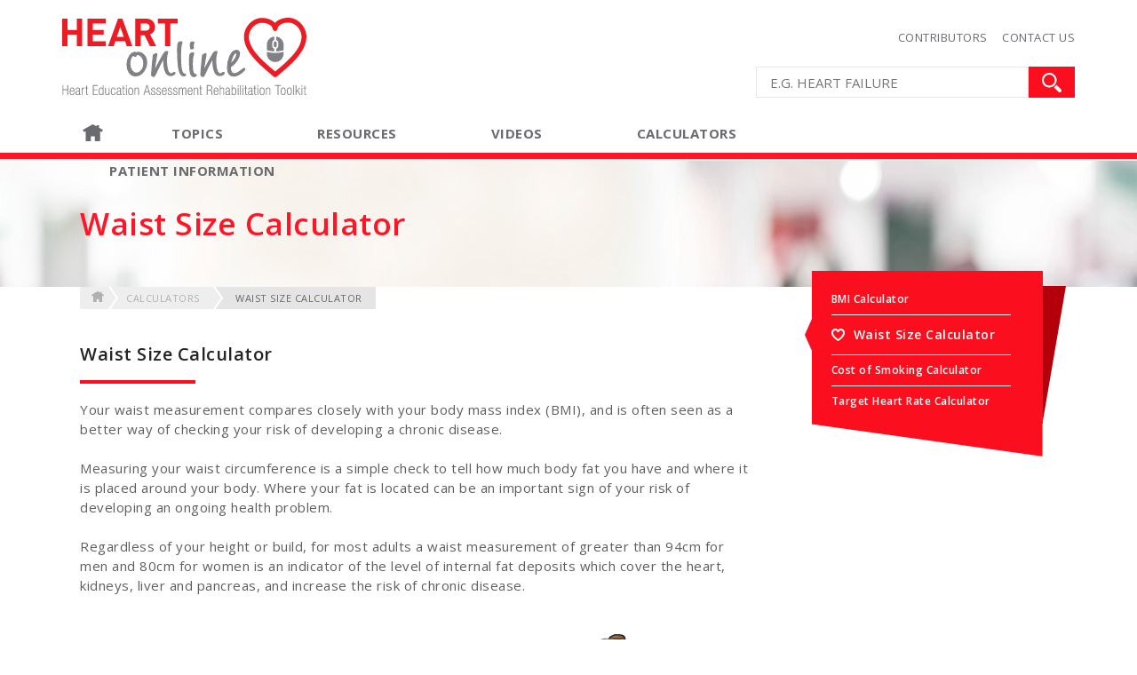

--- FILE ---
content_type: text/html; charset=UTF-8
request_url: https://heartonline.org.au/resources/calculators/waist-size-calculator
body_size: 13922
content:
<!DOCTYPE html>
<html xml:lang="en" lang="en">
<head>

<script>
  			(function(i,s,o,g,r,a,m){i['GoogleAnalyticsObject']=r;i[r]=i[r]||function(){
  			(i[r].q=i[r].q||[]).push(arguments)},i[r].l=1*new Date();a=s.createElement(o),
  			m=s.getElementsByTagName(o)[0];a.async=1;a.src=g;m.parentNode.insertBefore(a,m)
  			})(window,document,'script','//www.google-analytics.com/analytics.js','ga');

  			ga('create', 'UA-419539-16', 'auto');
  			ga('send', 'pageview');
		</script>
<meta http-equiv="Content-Type" content="text/html; charset=utf-8" />
<meta name="viewport" content="width=device-width,initial-scale=1">
<meta name="format-detection" content="telephone=no">
<title>Calculators | Heart Online</title>
<!-- CSS -->
<!-- This makes use of the stylesheet= parameter, which automatically appends a time stamp to allow for the browser's caching mechanism to cache the stylesheet.  This allows for faster page-loads times.
Stylesheet linking is documented at http://ellislab.com/expressionengine/user-guide/templates/globals/stylesheet.html -->
    <link href="https://www.heartonline.org.au/?css=global-embeds/site-css-L.v.1569471907" type="text/css" rel="stylesheet" media="screen and (min-width: 1025px)" />
    <link href="https://www.heartonline.org.au/?css=global-embeds/site-css-M.v.1472543706" type="text/css" rel="stylesheet" media="screen and (min-width: 640px) and (max-width: 1024px)" />
    <link href="https://www.heartonline.org.au/?css=global-embeds/site-css-S.v.1472543726" type="text/css" rel="stylesheet" media="screen and (max-width: 639px)" />
    <link href="https://www.heartonline.org.au/?css=global-embeds/printing-css.v.1472543655" type="text/css" rel="stylesheet" media="print">
    <!--[if IE 9]><link href="https://www.heartonline.org.au/?css=global-embeds/css-screen-ie9.v.1440980861" type="text/css" rel="stylesheet" media="screen" /><![endif]-->
    <link href='https://fonts.googleapis.com/css?family=Open+Sans:400,300,300italic,400italic,600,600italic,700,800,700italic,800italic' rel='stylesheet' type='text/css'>
    <link href='https://fonts.googleapis.com/css?family=Raleway:400,100,200,300,500,600,700,800,900' rel='stylesheet' type='text/css'>
    <link rel="stylesheet" type="text/css" href="https://www.heartonline.org.au/themes/site_themes/heart/css/jquery-ui.css">	
		
	
		<link rel="stylesheet" type="text/css" href="https://www.heartonline.org.au/themes/site_themes/heart/css/ng-slider.min.css">	
		<link rel="stylesheet" type="text/css" href="https://www.heartonline.org.au/?css=calculators/normalize-css.v.1439795289">
		
			<link rel="stylesheet" type="text/css" href="https://www.heartonline.org.au/?css=calculators/waist-size-calculator-css.v.1441327757">
		
	

<style>
.ui-widget-content{background:#ffffff;}

.ui-autocomplete {
    max-height: 280px;
    overflow-y: auto;
    overflow-x: hidden;
    background-color:#ffffff;
    padding:10px 0;
}
.ui-menu-item{
	 font-size:12px;
     padding-left:10px !important;
}

.ui-autocomplete li.ui-state-focus{
      color:#fb0e1d;   
	  background:#eeeeee;
      border:none;
}

.ui-autocomplete li.ui-state-focus>a{background-color:#eeeeee;}

.ui-autocomplete-category{margin-top:10px;}

.ui-autocomplete-category>a{
    font-weight: bold;
    font-size:12px;
    color:#242424;  
    text-transform:uppercase;
}
.ui-autocomplete-category:hover>a{
	color:#fb0e1d;  
     margin-top:10px;
}
.auto-red-line{
	height: 2px;
    width: 90px;
    background-color: #fb0e1d;
    margin: 10px 0;
}
.no_category{font-weight: bold;}
</style>
<!-- JS -->
<script src="https://www.heartonline.org.au/themes/site_themes/heart/js/jquery-1.11.3.min.js" type="text/javascript"></script>
<script src="https://www.heartonline.org.au/themes/site_themes/heart/js/jquery-ui/jquery-ui.min.js" type="text/javascript"></script>
<script type= "text/javascript" src = "https://www.heartonline.org.au/themes/site_themes/heart/js/countries.js"></script>

<!--[if lte IE 9]>
    <script src="https://www.heartonline.org.au/themes/site_themes/heart/js/selectivizr.js" type="text/javascript"></script>
    <script src="https://www.heartonline.org.au/themes/site_themes/heart/js/html5shiv.min.js" type="text/javascript"></script>
    <script src="https://www.heartonline.org.au/themes/site_themes/heart/js/respond.min.js" type="text/javascript"></script>
    <script src="https://www.heartonline.org.au/themes/site_themes/heart/js/matchMedia.js" type="text/javascript"></script>
    <script src="https://www.heartonline.org.au/themes/site_themes/heart/js/matchMedia.addListener.js" type="text/javascript">
    <script src="https://www.heartonline.org.au/themes/site_themes/heart/js/modernizr.custom.js" type="text/javascript"></script>
<![endif]-->

<!-- Favicon -->
<link rel="shortcut icon" href="https://www.heartonline.org.au/images/heart/favicon.ico" type="image/x-icon"/>
</head>
<ul id="nav_access">
	<li><a href="#main_navigation">Skip to navigation</a></li>
	<li><a href="#content_wrapper">Skip to content</a></li>
</ul>
<div id="branding">
        <div class="branding_wrapper">
	    <div class="top_logo"><a id="branding_logo" href="https://www.heartonline.org.au/" title="Heart Online" style="color:transparent;">logo</a></div>
            <div style="display:none;" class="print-logo"><img src="https://www.heartonline.org.au//media/themeImages/logo.svg" width="275"  height="87" alt="logo"/></div>
	    <div id="branding_sub">
<div class="about_nav_part">
<ul id='about_navigation' class='about_navigation'>
  <li class=""><a href="/about">Contributors</a></li>

  <li class=""><a href="/contact">Contact Us</a></li>
</ul>

<button type="button" class="show_nav_btn" style="color:transparent;">show</button>
<form method="post" action="https://www.heartonline.org.au/"  >
<div class='hiddenFields'>
<input type="hidden" name="params" value="eyJyZXF1aXJlZCI6ImtleXdvcmRzIn0" />
<input type="hidden" name="ACT" value="46" />
<input type="hidden" name="site_id" value="1" />
<input type="hidden" name="csrf_token" value="98398d5350e9c7ed35602887dcd4e209a6f0baf3" />
</div>


	<fieldset>
    	<label for="keywords_top" style="display:none;">keywords</label>
    	<input type="search" class="search" name="keywords" id="keywords_top" placeholder="E.G. HEART FAILURE">
        <input type="hidden" name="status" value="open">
        <input type="hidden" name="channel" value="not references|videos|glossary|legals">
    	<button type="submit" class="search_btn" style="color:transparent;">Search</button>
  	</fieldset>
</form>
<div class="grey_line"></div>
</div>


<div class="main_nav_part">
    	<ul id='main_navigation' class='main_navigation'><li class="">
		<a href="/">
			   			   			   
			    			   Home
		</a>
		 	
				
			
		</li>
		<li class="">
		<a href="/about">
			   			   			   
			    			   Topics
		</a>
		 	
				<ul id="nav_categories_Large__1" class="nav_categories">
			<li> 
				    <img class="sub-menu-hover" src="https://www.heartonline.org.au/images/heart/sub-menu-hover_f9054110de0c98dbc54ea09e2c87ced5.png" height="55" width="330" alt="sub menu hover"/>
			<a href="https://www.heartonline.org.au/articles/pathophysiology">
											Pathophysiology</a>	
		<ul class="third-level-navi"><li><a href="https://www.heartonline.org.au/articles/pathophysiology/pathophysiology-of-acute-coronary-syndrome-and-heart-failure">Pathophysiology of Acute Coronary Syndrome and Heart Failure</a></li><li><a href="https://www.heartonline.org.au/articles/pathophysiology/principles-of-management">Principles of Management</a></li><li></li></ul></li>
			<li> 
				    <img class="sub-menu-hover" src="https://www.heartonline.org.au/images/heart/sub-menu-hover_f9054110de0c98dbc54ea09e2c87ced5.png" height="55" width="330" alt="sub menu hover"/>
			<a href="https://www.heartonline.org.au/articles/treatment-management">
											Treatment & Management</a>	
		<ul class="third-level-navi"><li><a href="https://www.heartonline.org.au/articles/treatment-management/models-of-care">Models of Care</a></li><li><a href="https://www.heartonline.org.au/articles/treatment-management/assessment">Assessment</a></li><li><a href="https://www.heartonline.org.au/articles/treatment-management/cardiovascular-risk-factors">Cardiovascular Risk Factors</a></li><li><a href="https://www.heartonline.org.au/articles/treatment-management/managing-symptoms">Managing Symptoms</a></li><li><a href="https://www.heartonline.org.au/articles/treatment-management/cardiac-surgery">Cardiac Surgery</a></li><li><a href="https://www.heartonline.org.au/articles/treatment-management/implantable-devices">Implantable Devices</a></li><li><a href="https://www.heartonline.org.au/articles/treatment-management/resuming-activities-of-daily-living">Resuming Activities of Daily Living</a></li><li><a href="https://www.heartonline.org.au/articles/treatment-management/sleep-disturbances">Sleep Disturbances</a></li><li><a href="https://www.heartonline.org.au/articles/treatment-management/palliation-in-cardiac-disease">Palliation in Cardiac Disease</a></li><li><a href="https://www.heartonline.org.au/articles/treatment-management/co-morbidities-and-related-conditions">Co-morbidities and Related Conditions</a></li><li></li></ul></li>
			<li> 
				    <img class="sub-menu-hover" src="https://www.heartonline.org.au/images/heart/sub-menu-hover_f9054110de0c98dbc54ea09e2c87ced5.png" height="55" width="330" alt="sub menu hover"/>
			<a href="https://www.heartonline.org.au/articles/exercise">
											Exercise</a>	
		<ul class="third-level-navi"><li><a href="https://www.heartonline.org.au/articles/exercise/evidence-and-principles-of-exercise-training">Physical activity and exercise training principles</a></li><li><a href="https://www.heartonline.org.au/articles/exercise/exercise-training-models">Exercise Training Models</a></li><li><a href="https://www.heartonline.org.au/articles/exercise/physical-activity-and-exercise-assessment">Physical activity and exercise assessment</a></li><li><a href="https://www.heartonline.org.au/articles/exercise/safety-considerations">Safety Considerations</a></li><li><a href="https://www.heartonline.org.au/articles/exercise/exercise-capacity-and-functional-testing">Exercise Capacity and Functional Testing</a></li><li><a href="https://www.heartonline.org.au/articles/exercise/exercise-prescription">Exercise Prescription</a></li><li><a href="https://www.heartonline.org.au/articles/exercise/exercise-training-following-a-recent-cardiac-event-or-procedure">Exercise Considerations Following a Recent Cardiac Event</a></li><li><a href="https://www.heartonline.org.au/articles/exercise/exercise-following-cardiac-interventions-and-surgery">Exercise Following Cardiac Interventions and Surgery</a></li><li><a href="https://www.heartonline.org.au/articles/exercise/exercise-monitoring">Exercise Monitoring</a></li><li><a href="https://www.heartonline.org.au/articles/exercise/Exercise-considerations-for-common-comorbidities">Exercise considerations for common comorbidities</a></li><li><a href="https://www.heartonline.org.au/articles/exercise/promoting-physical-activity-adherence">Promoting physical activity adherence</a></li><li></li></ul></li>
			<li> 
				    <img class="sub-menu-hover" src="https://www.heartonline.org.au/images/heart/sub-menu-hover_f9054110de0c98dbc54ea09e2c87ced5.png" height="55" width="330" alt="sub menu hover"/>
			<a href="https://www.heartonline.org.au/articles/medications">
											Medications</a>	
		<ul class="third-level-navi"><li><a href="https://www.heartonline.org.au/articles/medications/how-medications-work">How Medications Work</a></li><li><a href="https://www.heartonline.org.au/articles/medications/medications-for-acute-coronary-syndrome">Medications for Acute Coronary Syndrome</a></li><li><a href="https://www.heartonline.org.au/articles/medications/medications-for-heart-failure">Medications for Heart Failure</a></li><li><a href="https://www.heartonline.org.au/articles/medications/medication-history-and-review">Medication History and Review</a></li><li><a href="https://www.heartonline.org.au/articles/medications/medication-adherence">Medication Adherence</a></li><li><a href="https://www.heartonline.org.au/articles/medications/titrating-medications-in-heart-failure">Titrating Medications in Heart Failure</a></li><li><a href="https://www.heartonline.org.au/articles/medications/cautions-and-monitoring">Cautions and Monitoring</a></li><li></li></ul></li>
			<li> 
				    <img class="sub-menu-hover" src="https://www.heartonline.org.au/images/heart/sub-menu-hover_f9054110de0c98dbc54ea09e2c87ced5.png" height="55" width="330" alt="sub menu hover"/>
			<a href="https://www.heartonline.org.au/articles/psychosocial-issues">
											Psychosocial Issues</a>	
		<ul class="third-level-navi"><li><a href="https://www.heartonline.org.au/articles/psychosocial-issues/psychosocial-assessment">Psychosocial Assessment</a></li><li><a href="https://www.heartonline.org.au/articles/psychosocial-issues/psychological-distress">Psychological Distress</a></li><li><a href="https://www.heartonline.org.au/articles/psychosocial-issues/quality-of-life">Quality of Life</a></li><li><a href="https://www.heartonline.org.au/articles/psychosocial-issues/psychosocial-support">Psychosocial Support</a></li><li><a href="https://www.heartonline.org.au/articles/psychosocial-issues/treating-psychological-distress">Treating Psychological Distress</a></li><li></li></ul></li>
			<li> 
				    <img class="sub-menu-hover" src="https://www.heartonline.org.au/images/heart/sub-menu-hover_f9054110de0c98dbc54ea09e2c87ced5.png" height="55" width="330" alt="sub menu hover"/>
			<a href="https://www.heartonline.org.au/articles/patient-education">
											Patient Education</a>	
		<ul class="third-level-navi"><li><a href="https://www.heartonline.org.au/articles/patient-education/the-adult-learner">The Adult Learner</a></li><li><a href="https://www.heartonline.org.au/articles/patient-education/health-literacy">Health Literacy</a></li><li><a href="https://www.heartonline.org.au/articles/patient-education/tips-for-educational-interventions">Tips for Educational Interventions</a></li><li><a href="https://www.heartonline.org.au/articles/patient-education/education-topics">Education Topics</a></li><li><a href="https://www.heartonline.org.au/articles/patient-education/education-topics-for-cardiac-rehabilitation">Education Topics For Cardiac Rehabilitation</a></li><li><a href="https://www.heartonline.org.au/articles/patient-education/education-topics-for-heart-failure-education">Education Topics for Heart Failure Education</a></li><li></li></ul></li>
			<li> 
				    <img class="sub-menu-hover" src="https://www.heartonline.org.au/images/heart/sub-menu-hover_f9054110de0c98dbc54ea09e2c87ced5.png" height="55" width="330" alt="sub menu hover"/>
			<a href="https://www.heartonline.org.au/articles/behaviour-change">
											Behaviour Change</a>	
		<ul class="third-level-navi"><li><a href="https://www.heartonline.org.au/articles/behaviour-change/supporting-behaviour-change">Supporting behaviour change</a></li><li><a href="https://www.heartonline.org.au/articles/behaviour-change/chronic-disease-self-management">Chronic Disease Self-Management</a></li><li><a href="https://www.heartonline.org.au/articles/behaviour-change/changing-exercise-and-activity-behaviour">Changing Exercise and Activity Behaviour</a></li><li><a href="https://www.heartonline.org.au/articles/behaviour-change/smoking-cessation">Smoking Cessation</a></li><li></li></ul></li>
			<li> 
				    <img class="sub-menu-hover" src="https://www.heartonline.org.au/images/heart/sub-menu-hover_f9054110de0c98dbc54ea09e2c87ced5.png" height="55" width="330" alt="sub menu hover"/>
			<a href="https://www.heartonline.org.au/articles/clinical-indicators">
											Clinical Indicators</a>	
		<ul class="third-level-navi"><li><a href="https://www.heartonline.org.au/articles/clinical-indicators/how-to-measure-performance">How to Measure Performance</a></li><li><a href="https://www.heartonline.org.au/articles/clinical-indicators/performance-measures">Performance Measures</a></li><li></li></ul></li>
		</ul>


			
		</li>
		<li class="">
		<a href="/resources">
			   			   			   
			    			   Resources
		</a>
		 	
				<ul><li class="">
		<a href="/resources/documents-and-links">
			   			   			   
			    			   Documents And Links
		</a>
		 	
				
			
		</li>
		<li class="">
		<a href="/resources/calculators">
			   			   			   
			    			   Calculators
		</a>
		 	
				
			
		</li>
		<li class="">
		<a href="/resources/videos">
			   			   			   
			    			   Videos
		</a>
		 	
				
			
		</li>
		<li class="">
		<a href="/resources/references">
			   			   			   
			    			   References
		</a>
		 	
				
			
		</li>
		<li class="">
		<a href="/resources/glossary">
			   			   			   
			    			   Glossary
		</a>
		 	
				
			
		</li>
		</ul>
			
		</li>
		<li class="">
		<a href="/resources/videos">
			   			   			   
			    			   Videos
		</a>
		 	
				
			
		</li>
		<li class="">
		<a href="/resources/calculators">
			   			   			   
			    			   Calculators
		</a>
		 	
				<ul><li class="">
		<a href="/resources/calculators/bmi-calculator">
			   			   			   
			    			   BMI Calculator
		</a>
		 	
				
			
		</li>
		<li class="selected">
		<a href="/resources/calculators/waist-size-calculator">
			   			   			   
			    			   Waist Size Calculator
		</a>
		 	
				
			
		</li>
		<li class="">
		<a href="/resources/calculators/cost-of-smoking-calculator">
			   			   			   
			    			   Cost of Smoking Calculator
		</a>
		 	
				
			
		</li>
		<li class="">
		<a href="/resources/calculators/target-heart-rate-calculator">
			   			   			   
			    			   Target Heart Rate Calculator
		</a>
		 	
				
			
		</li>
		</ul>
			
		</li>
		<li class="">
		<a href="/patient-information">
			   			   			   
			    			   Patient Information
		</a>
		 	
				
			
		</li>
		</ul>	
		<ul id='main_navigation_M' class='main_navigation'><li class="">
		<a href="/">
			   			   			   Home
		</a>
		 	
				
			
		</li>
		<li class="">
		<a href="/about">
			   			   			   Topics
		</a>
		 	
				<ul id="nav_categories_Medium__1" class="nav_categories">
			<li> 
				    <img class="sub-menu-hover" src="https://www.heartonline.org.au/images/heart/sub-menu-hover_f9054110de0c98dbc54ea09e2c87ced5.png" height="55" width="330" alt="sub menu hover"/>
			<a href="https://www.heartonline.org.au/articles/pathophysiology">
											Pathophysiology</a>	
		<ul class="third-level-navi"><li><a href="https://www.heartonline.org.au/articles/pathophysiology/pathophysiology-of-acute-coronary-syndrome-and-heart-failure">Pathophysiology of Acute Coronary Syndrome and Heart Failure</a></li><li><a href="https://www.heartonline.org.au/articles/pathophysiology/principles-of-management">Principles of Management</a></li><li></li></ul></li>
			<li> 
				    <img class="sub-menu-hover" src="https://www.heartonline.org.au/images/heart/sub-menu-hover_f9054110de0c98dbc54ea09e2c87ced5.png" height="55" width="330" alt="sub menu hover"/>
			<a href="https://www.heartonline.org.au/articles/treatment-management">
											Treatment & Management</a>	
		<ul class="third-level-navi"><li><a href="https://www.heartonline.org.au/articles/treatment-management/models-of-care">Models of Care</a></li><li><a href="https://www.heartonline.org.au/articles/treatment-management/assessment">Assessment</a></li><li><a href="https://www.heartonline.org.au/articles/treatment-management/cardiovascular-risk-factors">Cardiovascular Risk Factors</a></li><li><a href="https://www.heartonline.org.au/articles/treatment-management/managing-symptoms">Managing Symptoms</a></li><li><a href="https://www.heartonline.org.au/articles/treatment-management/cardiac-surgery">Cardiac Surgery</a></li><li><a href="https://www.heartonline.org.au/articles/treatment-management/implantable-devices">Implantable Devices</a></li><li><a href="https://www.heartonline.org.au/articles/treatment-management/resuming-activities-of-daily-living">Resuming Activities of Daily Living</a></li><li><a href="https://www.heartonline.org.au/articles/treatment-management/sleep-disturbances">Sleep Disturbances</a></li><li><a href="https://www.heartonline.org.au/articles/treatment-management/palliation-in-cardiac-disease">Palliation in Cardiac Disease</a></li><li><a href="https://www.heartonline.org.au/articles/treatment-management/co-morbidities-and-related-conditions">Co-morbidities and Related Conditions</a></li><li></li></ul></li>
			<li> 
				    <img class="sub-menu-hover" src="https://www.heartonline.org.au/images/heart/sub-menu-hover_f9054110de0c98dbc54ea09e2c87ced5.png" height="55" width="330" alt="sub menu hover"/>
			<a href="https://www.heartonline.org.au/articles/exercise">
											Exercise</a>	
		<ul class="third-level-navi"><li><a href="https://www.heartonline.org.au/articles/exercise/evidence-and-principles-of-exercise-training">Physical activity and exercise training principles</a></li><li><a href="https://www.heartonline.org.au/articles/exercise/exercise-training-models">Exercise Training Models</a></li><li><a href="https://www.heartonline.org.au/articles/exercise/physical-activity-and-exercise-assessment">Physical activity and exercise assessment</a></li><li><a href="https://www.heartonline.org.au/articles/exercise/safety-considerations">Safety Considerations</a></li><li><a href="https://www.heartonline.org.au/articles/exercise/exercise-capacity-and-functional-testing">Exercise Capacity and Functional Testing</a></li><li><a href="https://www.heartonline.org.au/articles/exercise/exercise-prescription">Exercise Prescription</a></li><li><a href="https://www.heartonline.org.au/articles/exercise/exercise-training-following-a-recent-cardiac-event-or-procedure">Exercise Considerations Following a Recent Cardiac Event</a></li><li><a href="https://www.heartonline.org.au/articles/exercise/exercise-following-cardiac-interventions-and-surgery">Exercise Following Cardiac Interventions and Surgery</a></li><li><a href="https://www.heartonline.org.au/articles/exercise/exercise-monitoring">Exercise Monitoring</a></li><li><a href="https://www.heartonline.org.au/articles/exercise/Exercise-considerations-for-common-comorbidities">Exercise considerations for common comorbidities</a></li><li><a href="https://www.heartonline.org.au/articles/exercise/promoting-physical-activity-adherence">Promoting physical activity adherence</a></li><li></li></ul></li>
			<li> 
				    <img class="sub-menu-hover" src="https://www.heartonline.org.au/images/heart/sub-menu-hover_f9054110de0c98dbc54ea09e2c87ced5.png" height="55" width="330" alt="sub menu hover"/>
			<a href="https://www.heartonline.org.au/articles/medications">
											Medications</a>	
		<ul class="third-level-navi"><li><a href="https://www.heartonline.org.au/articles/medications/how-medications-work">How Medications Work</a></li><li><a href="https://www.heartonline.org.au/articles/medications/medications-for-acute-coronary-syndrome">Medications for Acute Coronary Syndrome</a></li><li><a href="https://www.heartonline.org.au/articles/medications/medications-for-heart-failure">Medications for Heart Failure</a></li><li><a href="https://www.heartonline.org.au/articles/medications/medication-history-and-review">Medication History and Review</a></li><li><a href="https://www.heartonline.org.au/articles/medications/medication-adherence">Medication Adherence</a></li><li><a href="https://www.heartonline.org.au/articles/medications/titrating-medications-in-heart-failure">Titrating Medications in Heart Failure</a></li><li><a href="https://www.heartonline.org.au/articles/medications/cautions-and-monitoring">Cautions and Monitoring</a></li><li></li></ul></li>
			<li> 
				    <img class="sub-menu-hover" src="https://www.heartonline.org.au/images/heart/sub-menu-hover_f9054110de0c98dbc54ea09e2c87ced5.png" height="55" width="330" alt="sub menu hover"/>
			<a href="https://www.heartonline.org.au/articles/psychosocial-issues">
											Psychosocial Issues</a>	
		<ul class="third-level-navi"><li><a href="https://www.heartonline.org.au/articles/psychosocial-issues/psychosocial-assessment">Psychosocial Assessment</a></li><li><a href="https://www.heartonline.org.au/articles/psychosocial-issues/psychological-distress">Psychological Distress</a></li><li><a href="https://www.heartonline.org.au/articles/psychosocial-issues/quality-of-life">Quality of Life</a></li><li><a href="https://www.heartonline.org.au/articles/psychosocial-issues/psychosocial-support">Psychosocial Support</a></li><li><a href="https://www.heartonline.org.au/articles/psychosocial-issues/treating-psychological-distress">Treating Psychological Distress</a></li><li></li></ul></li>
			<li> 
				    <img class="sub-menu-hover" src="https://www.heartonline.org.au/images/heart/sub-menu-hover_f9054110de0c98dbc54ea09e2c87ced5.png" height="55" width="330" alt="sub menu hover"/>
			<a href="https://www.heartonline.org.au/articles/patient-education">
											Patient Education</a>	
		<ul class="third-level-navi"><li><a href="https://www.heartonline.org.au/articles/patient-education/the-adult-learner">The Adult Learner</a></li><li><a href="https://www.heartonline.org.au/articles/patient-education/health-literacy">Health Literacy</a></li><li><a href="https://www.heartonline.org.au/articles/patient-education/tips-for-educational-interventions">Tips for Educational Interventions</a></li><li><a href="https://www.heartonline.org.au/articles/patient-education/education-topics">Education Topics</a></li><li><a href="https://www.heartonline.org.au/articles/patient-education/education-topics-for-cardiac-rehabilitation">Education Topics For Cardiac Rehabilitation</a></li><li><a href="https://www.heartonline.org.au/articles/patient-education/education-topics-for-heart-failure-education">Education Topics for Heart Failure Education</a></li><li></li></ul></li>
			<li> 
				    <img class="sub-menu-hover" src="https://www.heartonline.org.au/images/heart/sub-menu-hover_f9054110de0c98dbc54ea09e2c87ced5.png" height="55" width="330" alt="sub menu hover"/>
			<a href="https://www.heartonline.org.au/articles/behaviour-change">
											Behaviour Change</a>	
		<ul class="third-level-navi"><li><a href="https://www.heartonline.org.au/articles/behaviour-change/supporting-behaviour-change">Supporting behaviour change</a></li><li><a href="https://www.heartonline.org.au/articles/behaviour-change/chronic-disease-self-management">Chronic Disease Self-Management</a></li><li><a href="https://www.heartonline.org.au/articles/behaviour-change/changing-exercise-and-activity-behaviour">Changing Exercise and Activity Behaviour</a></li><li><a href="https://www.heartonline.org.au/articles/behaviour-change/smoking-cessation">Smoking Cessation</a></li><li></li></ul></li>
			<li> 
				    <img class="sub-menu-hover" src="https://www.heartonline.org.au/images/heart/sub-menu-hover_f9054110de0c98dbc54ea09e2c87ced5.png" height="55" width="330" alt="sub menu hover"/>
			<a href="https://www.heartonline.org.au/articles/clinical-indicators">
											Clinical Indicators</a>	
		<ul class="third-level-navi"><li><a href="https://www.heartonline.org.au/articles/clinical-indicators/how-to-measure-performance">How to Measure Performance</a></li><li><a href="https://www.heartonline.org.au/articles/clinical-indicators/performance-measures">Performance Measures</a></li><li></li></ul></li>
		</ul>


			
		</li>
		<li class="">
		<a href="/resources">
			   			   			   Resources
		</a>
		 	
				<ul><li class="">
		<a href="/resources/documents-and-links">
			   			   			   Documents And Links
		</a>
		 	
				
			
		</li>
		<li class="">
		<a href="/resources/calculators">
			   			   			   Calculators
		</a>
		 	
				
			
		</li>
		<li class="">
		<a href="/resources/videos">
			   			   			   Videos
		</a>
		 	
				
			
		</li>
		<li class="">
		<a href="/resources/references">
			   			   			   References
		</a>
		 	
				
			
		</li>
		<li class="">
		<a href="/resources/glossary">
			   			   			   Glossary
		</a>
		 	
				
			
		</li>
		</ul>
			
		</li>
		<li class="">
		<a href="/resources/videos">
			   			   			   Videos
		</a>
		 	
				
			
		</li>
		<li class="">
		<a href="/resources/calculators">
			   			   			   Calculators
		</a>
		 	
				<ul><li class="">
		<a href="/resources/calculators/bmi-calculator">
			   			   			   BMI Calculator
		</a>
		 	
				
			
		</li>
		<li class="selected">
		<a href="/resources/calculators/waist-size-calculator">
			   			   			   Waist Size Calculator
		</a>
		 	
				
			
		</li>
		<li class="">
		<a href="/resources/calculators/cost-of-smoking-calculator">
			   			   			   Cost of Smoking Calculator
		</a>
		 	
				
			
		</li>
		<li class="">
		<a href="/resources/calculators/target-heart-rate-calculator">
			   			   			   Target Heart Rate Calculator
		</a>
		 	
				
			
		</li>
		</ul>
			
		</li>
		<li class="">
		<a href="/patient-information">
			   			   			   Patient Information
		</a>
		 	
				
			
		</li>
		</ul>	
	    <ul id='main_navigation_S' class='main_navigation'><li class="">
		
		<a href="/">
			   							   Home
		</a>
		 	
				
			
		</li>
		<li class="">
		
		<a href="/about">
			   							   Topics
		</a>
		 	
				<ul id="nav_categories_Small__1" class="nav_categories">
			<li> 
				    <img class="sub-menu-hover" src="https://www.heartonline.org.au/images/heart/sub-menu-hover_f9054110de0c98dbc54ea09e2c87ced5.png" height="55" width="330" alt="sub menu hover"/>
			<a href="https://www.heartonline.org.au/articles/pathophysiology">
											Pathophysiology</a>	
		<ul class="third-level-navi"><li><a href="https://www.heartonline.org.au/articles/pathophysiology/pathophysiology-of-acute-coronary-syndrome-and-heart-failure">Pathophysiology of Acute Coronary Syndrome and Heart Failure</a></li><li><a href="https://www.heartonline.org.au/articles/pathophysiology/principles-of-management">Principles of Management</a></li><li></li></ul></li>
			<li> 
				    <img class="sub-menu-hover" src="https://www.heartonline.org.au/images/heart/sub-menu-hover_f9054110de0c98dbc54ea09e2c87ced5.png" height="55" width="330" alt="sub menu hover"/>
			<a href="https://www.heartonline.org.au/articles/treatment-management">
											Treatment & Management</a>	
		<ul class="third-level-navi"><li><a href="https://www.heartonline.org.au/articles/treatment-management/models-of-care">Models of Care</a></li><li><a href="https://www.heartonline.org.au/articles/treatment-management/assessment">Assessment</a></li><li><a href="https://www.heartonline.org.au/articles/treatment-management/cardiovascular-risk-factors">Cardiovascular Risk Factors</a></li><li><a href="https://www.heartonline.org.au/articles/treatment-management/managing-symptoms">Managing Symptoms</a></li><li><a href="https://www.heartonline.org.au/articles/treatment-management/cardiac-surgery">Cardiac Surgery</a></li><li><a href="https://www.heartonline.org.au/articles/treatment-management/implantable-devices">Implantable Devices</a></li><li><a href="https://www.heartonline.org.au/articles/treatment-management/resuming-activities-of-daily-living">Resuming Activities of Daily Living</a></li><li><a href="https://www.heartonline.org.au/articles/treatment-management/sleep-disturbances">Sleep Disturbances</a></li><li><a href="https://www.heartonline.org.au/articles/treatment-management/palliation-in-cardiac-disease">Palliation in Cardiac Disease</a></li><li><a href="https://www.heartonline.org.au/articles/treatment-management/co-morbidities-and-related-conditions">Co-morbidities and Related Conditions</a></li><li></li></ul></li>
			<li> 
				    <img class="sub-menu-hover" src="https://www.heartonline.org.au/images/heart/sub-menu-hover_f9054110de0c98dbc54ea09e2c87ced5.png" height="55" width="330" alt="sub menu hover"/>
			<a href="https://www.heartonline.org.au/articles/exercise">
											Exercise</a>	
		<ul class="third-level-navi"><li><a href="https://www.heartonline.org.au/articles/exercise/evidence-and-principles-of-exercise-training">Physical activity and exercise training principles</a></li><li><a href="https://www.heartonline.org.au/articles/exercise/exercise-training-models">Exercise Training Models</a></li><li><a href="https://www.heartonline.org.au/articles/exercise/physical-activity-and-exercise-assessment">Physical activity and exercise assessment</a></li><li><a href="https://www.heartonline.org.au/articles/exercise/safety-considerations">Safety Considerations</a></li><li><a href="https://www.heartonline.org.au/articles/exercise/exercise-capacity-and-functional-testing">Exercise Capacity and Functional Testing</a></li><li><a href="https://www.heartonline.org.au/articles/exercise/exercise-prescription">Exercise Prescription</a></li><li><a href="https://www.heartonline.org.au/articles/exercise/exercise-training-following-a-recent-cardiac-event-or-procedure">Exercise Considerations Following a Recent Cardiac Event</a></li><li><a href="https://www.heartonline.org.au/articles/exercise/exercise-following-cardiac-interventions-and-surgery">Exercise Following Cardiac Interventions and Surgery</a></li><li><a href="https://www.heartonline.org.au/articles/exercise/exercise-monitoring">Exercise Monitoring</a></li><li><a href="https://www.heartonline.org.au/articles/exercise/Exercise-considerations-for-common-comorbidities">Exercise considerations for common comorbidities</a></li><li><a href="https://www.heartonline.org.au/articles/exercise/promoting-physical-activity-adherence">Promoting physical activity adherence</a></li><li></li></ul></li>
			<li> 
				    <img class="sub-menu-hover" src="https://www.heartonline.org.au/images/heart/sub-menu-hover_f9054110de0c98dbc54ea09e2c87ced5.png" height="55" width="330" alt="sub menu hover"/>
			<a href="https://www.heartonline.org.au/articles/medications">
											Medications</a>	
		<ul class="third-level-navi"><li><a href="https://www.heartonline.org.au/articles/medications/how-medications-work">How Medications Work</a></li><li><a href="https://www.heartonline.org.au/articles/medications/medications-for-acute-coronary-syndrome">Medications for Acute Coronary Syndrome</a></li><li><a href="https://www.heartonline.org.au/articles/medications/medications-for-heart-failure">Medications for Heart Failure</a></li><li><a href="https://www.heartonline.org.au/articles/medications/medication-history-and-review">Medication History and Review</a></li><li><a href="https://www.heartonline.org.au/articles/medications/medication-adherence">Medication Adherence</a></li><li><a href="https://www.heartonline.org.au/articles/medications/titrating-medications-in-heart-failure">Titrating Medications in Heart Failure</a></li><li><a href="https://www.heartonline.org.au/articles/medications/cautions-and-monitoring">Cautions and Monitoring</a></li><li></li></ul></li>
			<li> 
				    <img class="sub-menu-hover" src="https://www.heartonline.org.au/images/heart/sub-menu-hover_f9054110de0c98dbc54ea09e2c87ced5.png" height="55" width="330" alt="sub menu hover"/>
			<a href="https://www.heartonline.org.au/articles/psychosocial-issues">
											Psychosocial Issues</a>	
		<ul class="third-level-navi"><li><a href="https://www.heartonline.org.au/articles/psychosocial-issues/psychosocial-assessment">Psychosocial Assessment</a></li><li><a href="https://www.heartonline.org.au/articles/psychosocial-issues/psychological-distress">Psychological Distress</a></li><li><a href="https://www.heartonline.org.au/articles/psychosocial-issues/quality-of-life">Quality of Life</a></li><li><a href="https://www.heartonline.org.au/articles/psychosocial-issues/psychosocial-support">Psychosocial Support</a></li><li><a href="https://www.heartonline.org.au/articles/psychosocial-issues/treating-psychological-distress">Treating Psychological Distress</a></li><li></li></ul></li>
			<li> 
				    <img class="sub-menu-hover" src="https://www.heartonline.org.au/images/heart/sub-menu-hover_f9054110de0c98dbc54ea09e2c87ced5.png" height="55" width="330" alt="sub menu hover"/>
			<a href="https://www.heartonline.org.au/articles/patient-education">
											Patient Education</a>	
		<ul class="third-level-navi"><li><a href="https://www.heartonline.org.au/articles/patient-education/the-adult-learner">The Adult Learner</a></li><li><a href="https://www.heartonline.org.au/articles/patient-education/health-literacy">Health Literacy</a></li><li><a href="https://www.heartonline.org.au/articles/patient-education/tips-for-educational-interventions">Tips for Educational Interventions</a></li><li><a href="https://www.heartonline.org.au/articles/patient-education/education-topics">Education Topics</a></li><li><a href="https://www.heartonline.org.au/articles/patient-education/education-topics-for-cardiac-rehabilitation">Education Topics For Cardiac Rehabilitation</a></li><li><a href="https://www.heartonline.org.au/articles/patient-education/education-topics-for-heart-failure-education">Education Topics for Heart Failure Education</a></li><li></li></ul></li>
			<li> 
				    <img class="sub-menu-hover" src="https://www.heartonline.org.au/images/heart/sub-menu-hover_f9054110de0c98dbc54ea09e2c87ced5.png" height="55" width="330" alt="sub menu hover"/>
			<a href="https://www.heartonline.org.au/articles/behaviour-change">
											Behaviour Change</a>	
		<ul class="third-level-navi"><li><a href="https://www.heartonline.org.au/articles/behaviour-change/supporting-behaviour-change">Supporting behaviour change</a></li><li><a href="https://www.heartonline.org.au/articles/behaviour-change/chronic-disease-self-management">Chronic Disease Self-Management</a></li><li><a href="https://www.heartonline.org.au/articles/behaviour-change/changing-exercise-and-activity-behaviour">Changing Exercise and Activity Behaviour</a></li><li><a href="https://www.heartonline.org.au/articles/behaviour-change/smoking-cessation">Smoking Cessation</a></li><li></li></ul></li>
			<li> 
				    <img class="sub-menu-hover" src="https://www.heartonline.org.au/images/heart/sub-menu-hover_f9054110de0c98dbc54ea09e2c87ced5.png" height="55" width="330" alt="sub menu hover"/>
			<a href="https://www.heartonline.org.au/articles/clinical-indicators">
											Clinical Indicators</a>	
		<ul class="third-level-navi"><li><a href="https://www.heartonline.org.au/articles/clinical-indicators/how-to-measure-performance">How to Measure Performance</a></li><li><a href="https://www.heartonline.org.au/articles/clinical-indicators/performance-measures">Performance Measures</a></li><li></li></ul></li>
		</ul>


			
		</li>
		<li class="">
		
		<a href="/resources">
			   							   Resources
		</a>
		 	
				<ul><li class="">
		
		<a href="/resources/documents-and-links">
			   							   Documents And Links
		</a>
		 	
				
			
		</li>
		<li class="">
		
		<a href="/resources/calculators">
			   							   Calculators
		</a>
		 	
				
			
		</li>
		<li class="">
		
		<a href="/resources/videos">
			   							   Videos
		</a>
		 	
				
			
		</li>
		<li class="">
		
		<a href="/resources/references">
			   							   References
		</a>
		 	
				
			
		</li>
		<li class="">
		
		<a href="/resources/glossary">
			   							   Glossary
		</a>
		 	
				
			
		</li>
		</ul>
			
		</li>
		<li class="">
		
		<a href="/resources/videos">
			   							   Videos
		</a>
		 	
				
			
		</li>
		<li class="">
		
		<a href="/resources/calculators">
			   							   Calculators
		</a>
		 	
				<ul><li class="">
		
		<a href="/resources/calculators/bmi-calculator">
			   							   BMI Calculator
		</a>
		 	
				
			
		</li>
		<li class="selected">
		
		<a href="/resources/calculators/waist-size-calculator">
			   							   Waist Size Calculator
		</a>
		 	
				
			
		</li>
		<li class="">
		
		<a href="/resources/calculators/cost-of-smoking-calculator">
			   							   Cost of Smoking Calculator
		</a>
		 	
				
			
		</li>
		<li class="">
		
		<a href="/resources/calculators/target-heart-rate-calculator">
			   							   Target Heart Rate Calculator
		</a>
		 	
				
			
		</li>
		</ul>
			
		</li>
		<li class="">
		
		<a href="/patient-information">
			   							   Patient Information
		</a>
		 	
				
			
		</li>
		</ul>	
	
</div>

<div class="red-line-main">
</div>

<div class="black-screen">
</div>
</div><!-- ending #branding_sub -->
</div><!-- ending #branding_wrapper-->
</div><!-- ending #branding -->
<div id="page">
<div id="content_wrapper">
    
	
		<div class="image-header"></div>
         <div style="width:72%;float:left;padding-bottom: 40px;position: relative;" class="content-part">
		        <div class='h2_wrap' style='position: relative'><h2>Waist Size Calculator</h2></div>	
					<div class="content_navigation_part">
  <ul class="content_navigation">						
	<li><a href="https://www.heartonline.org.au/"><img src="https://www.heartonline.org.au/images/heart/home-small.svg" alt="home-small"></a></li>
	
		
	  	
		  	<li><a href="https://www.heartonline.org.au/resources/calculators">calculators</a></li>
		  	
			 	<li><a href="https://www.heartonline.org.au/resources/calculators/waist-size-calculator">Waist Size Calculator</a></li>
			
	  		  
	
</ul>
</div>	
   					
					<div class="sub_section" style="border:none;">
					
					 	<h3>Waist Size Calculator</h3>

<p>Your waist measurement compares closely with your body mass index (BMI), and is often seen as a better way of checking your risk of developing a chronic disease.</p>

<p>Measuring your waist circumference is a simple check to tell how much body fat you have and where it is placed around your body. Where your fat is located can be an important sign of your risk of developing an ongoing health problem.</p>

<p>Regardless of your height or build, for most adults a waist measurement of greater than 94cm for men and 80cm for women is an indicator of the level of internal fat deposits which cover the heart, kidneys, liver and pancreas, and increase the risk of chronic disease.</p>
					
				    </div>
		 
  				
		   			<section>
		    <div class="measure_waist">
			<p class="title">How to measure your waist<p>
			
			<table class="measure_waist_table">
				<tr>
					<td>
						<img src="https://www.heartonline.org.au/images/heart/calculators/Waist_Calc/one.svg" height="30" width="30" alt="one">
					</td>
					<td>
						<P>Find the top of your hip bone and the bottom of your ribs.</P>
					</td>
				</tr>
				<tr>
					<td>
						<img src="https://www.heartonline.org.au/images/heart/calculators/Waist_Calc/two.svg" alt="two">
					</td>
					<td>
						<P>Breathe out normally.</P>
					</td>
				</tr>
				<tr>
					<td>
						<img src="https://www.heartonline.org.au/images/heart/calculators/Waist_Calc/three.svg" alt="three">
					</td>
					<td>
						<P>Place the tape measure midway between these points and wrap it around your waist.</P>
					</td>
				</tr>
				<tr>
					<td>
						<img src="https://www.heartonline.org.au/images/heart/calculators/Waist_Calc/four.svg" alt="four">
					</td>
					<td>
						<P>Check your measurement.</P>
					</td>
				</tr>
			</table>
			
			
			<div class="fat_woman">
			   <img src="https://www.heartonline.org.au/images/heart/calculators/Waist_Calc/fat_woman.png" alt="fat_woman">
			</div>
			
			</div>
			
			<div class="result_waist">
			<table class="result_waist_table">
				<tr class="first_column">
					<th ></th>
					<th>
						<P>your health is at risk if you have a waist size of:</P>
					</th>
					<th>
						<P>your health is at HIGH risk if you have a waist size of:</P>
					</th>
				</tr>
				<tr class="content_column">
				    <td> <p>Men</p> </td>
					<td>
						<p>Over 94cm (about 37 inches)</p>
					</td>
					<td>
						<P>Over 102cm (about 40 inches)</P>
					</td>
				</tr>
				<tr class="content_column">
					<td> <p>Women</p> </td>
					<td>
						<p>Over 80cm (about 31.5 inches)</p>
					</td>
					<td>
						<P>Over 88cm (about 34.5 inches)</P>
					</td>
				</tr>
				<tr class="last_column">
					<td></td><td></td><td></td>
				</tr>
				</table>
				
				<h3>Are these waist measurements suitable for everyone?</h3>
				
				<p>Waist measurements should only be used for adults to check their risk 
				of developing a chronic disease. The waist measurements above are recommended 
				for Caucasian men, and Caucasian and Asian women. Recommended waist measurements 
				are yet to be determined for all ethnic groups. 
				It is believed that they may be lower for Asian men.<p>
			</div>
		</section>
 		 </div> 
  		 
		 <div style="width:26%;float:right;" class="side-navi-part">
  				<ul class="side-navigation"><li><a href="/resources/calculators/bmi-calculator">BMI Calculator</a></li><li class="selected"><a href="/resources/calculators/waist-size-calculator">Waist Size Calculator</a></li><li><a href="/resources/calculators/cost-of-smoking-calculator">Cost of Smoking Calculator</a></li><li><a href="/resources/calculators/target-heart-rate-calculator">Target Heart Rate Calculator</a></li></ul>
				<div class="triangle"></div>
  		 </div> 	
	

</div><!-- ending #content_wrapper-->
</div><!-- ending #page -->

<div id="footer_info">
	<div class="footer_wrapper">
    	<div class="col_left"><span class="footer_calc_heading">CALCULATORS</span></div>
        <div class="col_calc_left">
        	<ul id='footer_calc_left' class='footer_nav_list'>
  					<li>
                    	                                            	<a href="/resources/calculators/bmi-calculator">
                    		BMI
                        </a>
                        
                    </li>
			
  					<li>
                    	                                            	<a href="/resources/calculators/waist-size-calculator">
                    		Waist Size
                        </a>
                        
                    </li>
			</ul>
        </div>
        <div class="col_calc_right">
        	<ul id='footer_calc_right' class='footer_nav_list'>
  					<li>
                    	                                                <a href="/resources/calculators/cost-of-smoking-calculator">
                        	Cost of Smoking
                        </a>
                        
                   </li>
			
  					<li>
                    	                                                <a href="/resources/calculators/target-heart-rate-calculator">
                        	Target Heart Rate
                        </a>
                        
                   </li>
			</ul></div>
   		</div>
</div>
<div id="siteinfo">
	<div class="footer_wrapper">
      
        <p class="footer_nav"> 
        	<a href="https://www.heartfoundation.org.au/terms-and-conditions" target="_blank">Terms and Conditions </a>
            <a href="/legals/disclaimer">Disclaimer </a>
            <a href="https://www.heartfoundation.org.au/privacy-notice" target="_blank">Privacy Notice</a>
        </p>
        <p class="footer_copyright"> &#169; 2026 National Heart Foundation of Australia <br/>&nbsp;&nbsp;ABN 98 008 419 761 </p>
        <p class="chromatix"><a href="http://www.chromatix.com.au" target="_blank">CHROMATIX DIGITAL AGENCY</a></p>	
    <div class="clear"></div>
    </div>
</div> <!-- ending #siteinfo -->
<!-- JS -->
<script src="https://www.heartonline.org.au/global-embeds/onload-js" type="text/javascript"></script>


<script>
  $.widget( "custom.catcomplete", $.ui.autocomplete, {
    _create: function() {
      this._super();
      this.widget().menu( "option", "items", "> :not(.ui-autocomplete-category)" );
    },
    _renderMenu: function( ul, items ) {
      var that = this,
        currentCategory = "";
      $.each( items, function( index, item ) {
        var li;
        if ( item.category != currentCategory ) {
          ul.append( "<li class='ui-autocomplete-category'><a href='"+item.url+"'>" +  item.category + "<div class='auto-red-line' style='display: block;'></div></a></li>" );
          currentCategory = item.category;
        }
        li = that._renderItemData( ul, item );
        if ( item.category ) {
          li.attr( "aria-label", item.category + " : " + item.label );
        }
        else{li.addClass("no_category");}
        
      });
    }
  });
</script>
<script>
$(function() {
	var data = [
    
        {label:"Assessment",url:"https://www.heartonline.org.au/articles/treatment-management/assessment",category:""},
    
        {label:"Cardiac Surgery",url:"https://www.heartonline.org.au/articles/treatment-management/cardiac-surgery",category:""},
    
        {label:"Cardiovascular Risk Factors",url:"https://www.heartonline.org.au/articles/treatment-management/cardiovascular-risk-factors",category:""},
    
        {label:"Cautions and Monitoring",url:"https://www.heartonline.org.au/articles/medications/cautions-and-monitoring",category:""},
    
        {label:"Changing Exercise and Activity Behaviour",url:"https://www.heartonline.org.au/articles/behaviour-change/changing-exercise-and-activity-behaviour",category:""},
    
        {label:"Chronic Disease Self-Management",url:"https://www.heartonline.org.au/articles/behaviour-change/chronic-disease-self-management",category:""},
    
        {label:"Co-morbidities and Related Conditions",url:"https://www.heartonline.org.au/articles/treatment-management/co-morbidities-and-related-conditions",category:""},
    
        {label:"Education Topics",url:"https://www.heartonline.org.au/articles/patient-education/education-topics",category:""},
    
        {label:"Education Topics For Cardiac Rehabilitation",url:"https://www.heartonline.org.au/articles/patient-education/education-topics-for-cardiac-rehabilitation",category:""},
    
        {label:"Education Topics for Heart Failure Education",url:"https://www.heartonline.org.au/articles/patient-education/education-topics-for-heart-failure-education",category:""},
    
        {label:"Exercise Capacity and Functional Testing",url:"https://www.heartonline.org.au/articles/exercise/exercise-capacity-and-functional-testing",category:""},
    
        {label:"Exercise Considerations Following a Recent Cardiac Event",url:"https://www.heartonline.org.au/articles/exercise/exercise-training-following-a-recent-cardiac-event-or-procedure",category:""},
    
        {label:"Exercise considerations for common comorbidities",url:"https://www.heartonline.org.au/articles/exercise/Exercise-considerations-for-common-comorbidities",category:""},
    
        {label:"Exercise Following Cardiac Interventions and Surgery",url:"https://www.heartonline.org.au/articles/exercise/exercise-following-cardiac-interventions-and-surgery",category:""},
    
        {label:"Exercise Monitoring",url:"https://www.heartonline.org.au/articles/exercise/exercise-monitoring",category:""},
    
        {label:"Exercise Prescription",url:"https://www.heartonline.org.au/articles/exercise/exercise-prescription",category:""},
    
        {label:"Exercise Training Models",url:"https://www.heartonline.org.au/articles/exercise/exercise-training-models",category:""},
    
        {label:"Health Literacy",url:"https://www.heartonline.org.au/articles/patient-education/health-literacy",category:""},
    
        {label:"How Medications Work",url:"https://www.heartonline.org.au/articles/medications/how-medications-work",category:""},
    
        {label:"How to Measure Performance",url:"https://www.heartonline.org.au/articles/clinical-indicators/how-to-measure-performance",category:""},
    
        {label:"Implantable Devices",url:"https://www.heartonline.org.au/articles/treatment-management/implantable-devices",category:""},
    
        {label:"Managing Symptoms",url:"https://www.heartonline.org.au/articles/treatment-management/managing-symptoms",category:""},
    
        {label:"Medication Adherence",url:"https://www.heartonline.org.au/articles/medications/medication-adherence",category:""},
    
        {label:"Medication History and Review",url:"https://www.heartonline.org.au/articles/medications/medication-history-and-review",category:""},
    
        {label:"Medications for Acute Coronary Syndrome",url:"https://www.heartonline.org.au/articles/medications/medications-for-acute-coronary-syndrome",category:""},
    
        {label:"Medications for Heart Failure",url:"https://www.heartonline.org.au/articles/medications/medications-for-heart-failure",category:""},
    
        {label:"Models of Care",url:"https://www.heartonline.org.au/articles/treatment-management/models-of-care",category:""},
    
        {label:"Palliation in Cardiac Disease",url:"https://www.heartonline.org.au/articles/treatment-management/palliation-in-cardiac-disease",category:""},
    
        {label:"Pathophysiology of Acute Coronary Syndrome and Heart Failure",url:"https://www.heartonline.org.au/articles/pathophysiology/pathophysiology-of-acute-coronary-syndrome-and-heart-failure",category:""},
    
        {label:"Performance Measures",url:"https://www.heartonline.org.au/articles/clinical-indicators/performance-measures",category:""},
    
        {label:"Physical activity and exercise assessment",url:"https://www.heartonline.org.au/articles/exercise/physical-activity-and-exercise-assessment",category:""},
    
        {label:"Physical activity and exercise training principles",url:"https://www.heartonline.org.au/articles/exercise/evidence-and-principles-of-exercise-training",category:""},
    
        {label:"Principles of Management",url:"https://www.heartonline.org.au/articles/pathophysiology/principles-of-management",category:""},
    
        {label:"Promoting physical activity adherence",url:"https://www.heartonline.org.au/articles/exercise/promoting-physical-activity-adherence",category:""},
    
        {label:"Psychological Distress",url:"https://www.heartonline.org.au/articles/psychosocial-issues/psychological-distress",category:""},
    
        {label:"Psychosocial Assessment",url:"https://www.heartonline.org.au/articles/psychosocial-issues/psychosocial-assessment",category:""},
    
        {label:"Psychosocial Support",url:"https://www.heartonline.org.au/articles/psychosocial-issues/psychosocial-support",category:""},
    
        {label:"Quality of Life",url:"https://www.heartonline.org.au/articles/psychosocial-issues/quality-of-life",category:""},
    
        {label:"Resuming Activities of Daily Living",url:"https://www.heartonline.org.au/articles/treatment-management/resuming-activities-of-daily-living",category:""},
    
        {label:"Safety Considerations",url:"https://www.heartonline.org.au/articles/exercise/safety-considerations",category:""},
    
        {label:"Sleep Disturbances",url:"https://www.heartonline.org.au/articles/treatment-management/sleep-disturbances",category:""},
    
        {label:"Smoking Cessation",url:"https://www.heartonline.org.au/articles/behaviour-change/smoking-cessation",category:""},
    
        {label:"Supporting behaviour change",url:"https://www.heartonline.org.au/articles/behaviour-change/supporting-behaviour-change",category:""},
    
        {label:"The Adult Learner",url:"https://www.heartonline.org.au/articles/patient-education/the-adult-learner",category:""},
    
        {label:"Tips for Educational Interventions",url:"https://www.heartonline.org.au/articles/patient-education/tips-for-educational-interventions",category:""},
    
        {label:"Titrating Medications in Heart Failure",url:"https://www.heartonline.org.au/articles/medications/titrating-medications-in-heart-failure",category:""},
    
        {label:"Treating Psychological Distress",url:"https://www.heartonline.org.au/articles/psychosocial-issues/treating-psychological-distress",category:""},
        

    
         
        	{label:"Assessment and review",url:"https://www.heartonline.org.au/articles/treatment-management/assessment#assessment-and-review",category:"Assessment"},
	
        	{label:"Reason for referral or presentation",url:"https://www.heartonline.org.au/articles/treatment-management/assessment#reason-for-referral-or-presentation",category:"Assessment"},
	
        	{label:"Medical and surgical history",url:"https://www.heartonline.org.au/articles/treatment-management/assessment#medical-and-surgical-history",category:"Assessment"},
	
        	{label:"Psychosocial history",url:"https://www.heartonline.org.au/articles/treatment-management/assessment#psychosocial-history",category:"Assessment"},
	
        	{label:"Medication history",url:"https://www.heartonline.org.au/articles/treatment-management/assessment#medication-history",category:"Assessment"},
	
        	{label:"Investigations",url:"https://www.heartonline.org.au/articles/treatment-management/assessment#investigations",category:"Assessment"},
	
        	{label:"Risk of heart failure decompensation",url:"https://www.heartonline.org.au/articles/treatment-management/assessment#risk-of-heart-failure-decompensation",category:"Assessment"},
	
        	{label:"Observations and vital signs",url:"https://www.heartonline.org.au/articles/treatment-management/assessment#observations-and-vital-signs",category:"Assessment"},
	
        	{label:"Symptoms",url:"https://www.heartonline.org.au/articles/treatment-management/assessment#symptoms",category:"Assessment"},
	
        	{label:"Angina/chest pain assessment",url:"https://www.heartonline.org.au/articles/treatment-management/assessment#angina/chest-pain-assessment",category:"Assessment"},
	
        	{label:"Palpitations",url:"https://www.heartonline.org.au/articles/treatment-management/assessment#palpitations",category:"Assessment"},
	
        	{label:"Breathlessness",url:"https://www.heartonline.org.au/articles/treatment-management/assessment#breathlessness",category:"Assessment"},
	
        	{label:"Fluid status (heart failure)",url:"https://www.heartonline.org.au/articles/treatment-management/assessment#fluid-status-(heart-failure)",category:"Assessment"},
	
        	{label:"Malnutrition status (heart failure)",url:"https://www.heartonline.org.au/articles/treatment-management/assessment#malnutrition-status-(heart-failure)",category:"Assessment"},
	
        	{label:"Oedema ",url:"https://www.heartonline.org.au/articles/treatment-management/assessment#oedema-",category:"Assessment"},
	
        	{label:"Advanced cardiac physical examination",url:"https://www.heartonline.org.au/articles/treatment-management/assessment#advanced-cardiac-physical-examination",category:"Assessment"},
	
        	{label:"Other symptoms",url:"https://www.heartonline.org.au/articles/treatment-management/assessment#other-symptoms",category:"Assessment"},
	
        	{label:"Frailty",url:"https://www.heartonline.org.au/articles/treatment-management/assessment#frailty",category:"Assessment"},
	
    
         
        	{label:"Cardiac surgical procedures",url:"https://www.heartonline.org.au/articles/treatment-management/cardiac-surgery#cardiac-surgical-procedures",category:"Cardiac Surgery"},
	
        	{label:"Post surgical respiratory management",url:"https://www.heartonline.org.au/articles/treatment-management/cardiac-surgery#post-surgical-respiratory-management",category:"Cardiac Surgery"},
	
        	{label:"Post surgical musculoskeletal pain management",url:"https://www.heartonline.org.au/articles/treatment-management/cardiac-surgery#post-surgical-musculoskeletal-pain-management",category:"Cardiac Surgery"},
	
        	{label:"Post surgical wound and scar care",url:"https://www.heartonline.org.au/articles/treatment-management/cardiac-surgery#post-surgical-wound-and-scar-care",category:"Cardiac Surgery"},
	
        	{label:"Post surgical exercise management",url:"https://www.heartonline.org.au/articles/treatment-management/cardiac-surgery#post-surgical-exercise-management",category:"Cardiac Surgery"},
	
    
         
        	{label:"Risk factor assessment and management plan",url:"https://www.heartonline.org.au/articles/treatment-management/cardiovascular-risk-factors#risk-factor-assessment-and-management-plan",category:"Cardiovascular Risk Factors"},
	
        	{label:"Non modifiable risk factors",url:"https://www.heartonline.org.au/articles/treatment-management/cardiovascular-risk-factors#non-modifiable-risk-factors",category:"Cardiovascular Risk Factors"},
	
        	{label:"Weight",url:"https://www.heartonline.org.au/articles/treatment-management/cardiovascular-risk-factors#weight",category:"Cardiovascular Risk Factors"},
	
        	{label:"Nutrition",url:"https://www.heartonline.org.au/articles/treatment-management/cardiovascular-risk-factors#nutrition",category:"Cardiovascular Risk Factors"},
	
        	{label:"Alcohol",url:"https://www.heartonline.org.au/articles/treatment-management/cardiovascular-risk-factors#alcohol",category:"Cardiovascular Risk Factors"},
	
        	{label:"Smoking",url:"https://www.heartonline.org.au/articles/treatment-management/cardiovascular-risk-factors#smoking",category:"Cardiovascular Risk Factors"},
	
        	{label:"Physical Activity",url:"https://www.heartonline.org.au/articles/treatment-management/cardiovascular-risk-factors#physical-activity",category:"Cardiovascular Risk Factors"},
	
        	{label:"Lipids",url:"https://www.heartonline.org.au/articles/treatment-management/cardiovascular-risk-factors#lipids",category:"Cardiovascular Risk Factors"},
	
        	{label:"Blood pressure",url:"https://www.heartonline.org.au/articles/treatment-management/cardiovascular-risk-factors#blood-pressure",category:"Cardiovascular Risk Factors"},
	
        	{label:"Diabetes",url:"https://www.heartonline.org.au/articles/treatment-management/cardiovascular-risk-factors#diabetes",category:"Cardiovascular Risk Factors"},
	
        	{label:"Psychosocial distress",url:"https://www.heartonline.org.au/articles/treatment-management/cardiovascular-risk-factors#psychosocial-distress",category:"Cardiovascular Risk Factors"},
	
    
         
        	{label:"Identifying precautions and contraindications of common cardiac medications",url:"https://www.heartonline.org.au/articles/medications/cautions-and-monitoring#identifying-precautions-and-contraindications-of-common-cardiac-medications",category:"Cautions and Monitoring"},
	
        	{label:"Drug interactions with other medications and substances ",url:"https://www.heartonline.org.au/articles/medications/cautions-and-monitoring#drug-interactions-with-other-medications-and-substances-",category:"Cautions and Monitoring"},
	
        	{label:"Adverse drug reactions in heart failure",url:"https://www.heartonline.org.au/articles/medications/cautions-and-monitoring#adverse-drug-reactions-in-heart-failure",category:"Cautions and Monitoring"},
	
        	{label:"Medications to avoid in ACS and heart failure",url:"https://www.heartonline.org.au/articles/medications/cautions-and-monitoring#medications-to-avoid-in-acs-and-heart-failure",category:"Cautions and Monitoring"},
	
        	{label:"Medication monitoring",url:"https://www.heartonline.org.au/articles/medications/cautions-and-monitoring#medication-monitoring",category:"Cautions and Monitoring"},
	
    
         
        	{label:"Ten tips to promote long-term adherence to exercise and physical activity",url:"https://www.heartonline.org.au/articles/behaviour-change/changing-exercise-and-activity-behaviour#ten-tips-to-promote-long-term-adherence-to-exercise-and-physical-activity",category:"Changing Exercise and Activity Behaviour"},
	
    
         
        	{label:"Influencing participation at group education sessions",url:"https://www.heartonline.org.au/articles/behaviour-change/chronic-disease-self-management#influencing-participation-at-group-education-sessions",category:"Chronic Disease Self-Management"},
	
        	{label:"Recruitment and retention to group rehabilitation programs",url:"https://www.heartonline.org.au/articles/behaviour-change/chronic-disease-self-management#recruitment-and-retention-to-group-rehabilitation-programs",category:"Chronic Disease Self-Management"},
	
    
         
        	{label:"Anaemia and Iron deficiency",url:"https://www.heartonline.org.au/articles/treatment-management/co-morbidities-and-related-conditions#anaemia-and-iron-deficiency",category:"Co-morbidities and Related Conditions"},
	
        	{label:"Atrial Fibrillation",url:"https://www.heartonline.org.au/articles/treatment-management/co-morbidities-and-related-conditions#atrial-fibrillation",category:"Co-morbidities and Related Conditions"},
	
        	{label:"Cardiac cachexia",url:"https://www.heartonline.org.au/articles/treatment-management/co-morbidities-and-related-conditions#cardiac-cachexia",category:"Co-morbidities and Related Conditions"},
	
        	{label:"Chronic kidney disease (CKD)",url:"https://www.heartonline.org.au/articles/treatment-management/co-morbidities-and-related-conditions#chronic-kidney-disease-(ckd)",category:"Co-morbidities and Related Conditions"},
	
        	{label:"Chronic obstructive pulmonary disease (COPD)",url:"https://www.heartonline.org.au/articles/treatment-management/co-morbidities-and-related-conditions#chronic-obstructive-pulmonary-disease-(copd)",category:"Co-morbidities and Related Conditions"},
	
        	{label:"Depression and anxiety",url:"https://www.heartonline.org.au/articles/treatment-management/co-morbidities-and-related-conditions#depression-and-anxiety",category:"Co-morbidities and Related Conditions"},
	
        	{label:"Diabetes",url:"https://www.heartonline.org.au/articles/treatment-management/co-morbidities-and-related-conditions#diabetes",category:"Co-morbidities and Related Conditions"},
	
        	{label:"Gout",url:"https://www.heartonline.org.au/articles/treatment-management/co-morbidities-and-related-conditions#gout",category:"Co-morbidities and Related Conditions"},
	
        	{label:"Hypertension",url:"https://www.heartonline.org.au/articles/treatment-management/co-morbidities-and-related-conditions#hypertension",category:"Co-morbidities and Related Conditions"},
	
        	{label:"Iron deficiency",url:"https://www.heartonline.org.au/articles/treatment-management/co-morbidities-and-related-conditions#iron-deficiency",category:"Co-morbidities and Related Conditions"},
	
        	{label:"Liver disease",url:"https://www.heartonline.org.au/articles/treatment-management/co-morbidities-and-related-conditions#liver-disease",category:"Co-morbidities and Related Conditions"},
	
        	{label:"Pregnancy",url:"https://www.heartonline.org.au/articles/treatment-management/co-morbidities-and-related-conditions#pregnancy",category:"Co-morbidities and Related Conditions"},
	
        	{label:"Pulmonary hypertension (PHT)",url:"https://www.heartonline.org.au/articles/treatment-management/co-morbidities-and-related-conditions#pulmonary-hypertension-(pht)",category:"Co-morbidities and Related Conditions"},
	
        	{label:"Sleep disordered breathing",url:"https://www.heartonline.org.au/articles/treatment-management/co-morbidities-and-related-conditions#sleep-disordered-breathing",category:"Co-morbidities and Related Conditions"},
	
        	{label:"Venous thromboembolism",url:"https://www.heartonline.org.au/articles/treatment-management/co-morbidities-and-related-conditions#venous-thromboembolism",category:"Co-morbidities and Related Conditions"},
	
    
         
        	{label:"Introduction to education sessions",url:"https://www.heartonline.org.au/articles/patient-education/education-topics#introduction-to-education-sessions",category:"Education Topics"},
	
        	{label:"Establishing program aims and content",url:"https://www.heartonline.org.au/articles/patient-education/education-topics#establishing-program-aims-and-content",category:"Education Topics"},
	
        	{label:"Tips for delivery of group education sessions",url:"https://www.heartonline.org.au/articles/patient-education/education-topics#tips-for-delivery-of-group-education-sessions",category:"Education Topics"},
	
    
         
        	{label:"Understanding heart function and disease",url:"https://www.heartonline.org.au/articles/patient-education/education-topics-for-cardiac-rehabilitation#understanding-heart-function-and-disease",category:"Education Topics For Cardiac Rehabilitation"},
	
        	{label:"Managing symptoms and cardiopulmonary resuscitation (CPR)",url:"https://www.heartonline.org.au/articles/patient-education/education-topics-for-cardiac-rehabilitation#managing-symptoms-and-cardiopulmonary-resuscitation-(cpr)",category:"Education Topics For Cardiac Rehabilitation"},
	
        	{label:"Medications and heart disease",url:"https://www.heartonline.org.au/articles/patient-education/education-topics-for-cardiac-rehabilitation#medications-and-heart-disease",category:"Education Topics For Cardiac Rehabilitation"},
	
        	{label:"Nutrition to prevent or manage heart disease",url:"https://www.heartonline.org.au/articles/patient-education/education-topics-for-cardiac-rehabilitation#nutrition-to-prevent-or-manage-heart-disease",category:"Education Topics For Cardiac Rehabilitation"},
	
        	{label:"Resuming normal activity after a heart attack",url:"https://www.heartonline.org.au/articles/patient-education/education-topics-for-cardiac-rehabilitation#resuming-normal-activity-after-a-heart-attack",category:"Education Topics For Cardiac Rehabilitation"},
	
        	{label:"Psychological aspects of heart illness",url:"https://www.heartonline.org.au/articles/patient-education/education-topics-for-cardiac-rehabilitation#psychological-aspects-of-heart-illness",category:"Education Topics For Cardiac Rehabilitation"},
	
        	{label:"Exercise and heart disease",url:"https://www.heartonline.org.au/articles/patient-education/education-topics-for-cardiac-rehabilitation#exercise-and-heart-disease",category:"Education Topics For Cardiac Rehabilitation"},
	
    
         
        	{label:"Understanding heart failure (HF) management",url:"https://www.heartonline.org.au/articles/patient-education/education-topics-for-heart-failure-education#understanding-heart-failure-(hf)-management",category:"Education Topics for Heart Failure Education"},
	
        	{label:"Medications for heart failure",url:"https://www.heartonline.org.au/articles/patient-education/education-topics-for-heart-failure-education#medications-for-heart-failure",category:"Education Topics for Heart Failure Education"},
	
        	{label:"Nutrition, diet and heart failure",url:"https://www.heartonline.org.au/articles/patient-education/education-topics-for-heart-failure-education#nutrition,-diet-and-heart-failure",category:"Education Topics for Heart Failure Education"},
	
        	{label:"Activities of daily living and heart failure",url:"https://www.heartonline.org.au/articles/patient-education/education-topics-for-heart-failure-education#activities-of-daily-living-and-heart-failure",category:"Education Topics for Heart Failure Education"},
	
        	{label:"Psychological aspects of heart failure",url:"https://www.heartonline.org.au/articles/patient-education/education-topics-for-heart-failure-education#psychological-aspects-of-heart-failure",category:"Education Topics for Heart Failure Education"},
	
        	{label:"Exercise and heart failure",url:"https://www.heartonline.org.au/articles/patient-education/education-topics-for-heart-failure-education#exercise-and-heart-failure",category:"Education Topics for Heart Failure Education"},
	
    
         
        	{label:"Exercise capacity testing",url:"https://www.heartonline.org.au/articles/exercise/exercise-capacity-and-functional-testing#exercise-capacity-testing",category:"Exercise Capacity and Functional Testing"},
	
        	{label:"Cardiopulmonary exercise test",url:"https://www.heartonline.org.au/articles/exercise/exercise-capacity-and-functional-testing#cardiopulmonary-exercise-test",category:"Exercise Capacity and Functional Testing"},
	
        	{label:"Six-minute walk test",url:"https://www.heartonline.org.au/articles/exercise/exercise-capacity-and-functional-testing#six-minute-walk-test",category:"Exercise Capacity and Functional Testing"},
	
        	{label:"Incremental shuttle walk test",url:"https://www.heartonline.org.au/articles/exercise/exercise-capacity-and-functional-testing#incremental-shuttle-walk-test",category:"Exercise Capacity and Functional Testing"},
	
        	{label:"Sit to stand tests",url:"https://www.heartonline.org.au/articles/exercise/exercise-capacity-and-functional-testing#sit-to-stand-tests",category:"Exercise Capacity and Functional Testing"},
	
        	{label:"Other functional exercise tests",url:"https://www.heartonline.org.au/articles/exercise/exercise-capacity-and-functional-testing#other-functional-exercise-tests",category:"Exercise Capacity and Functional Testing"},
	
        	{label:"Muscle strength testing",url:"https://www.heartonline.org.au/articles/exercise/exercise-capacity-and-functional-testing#muscle-strength-testing",category:"Exercise Capacity and Functional Testing"},
	
    
         
        	{label:"Ischaemic heart disease",url:"https://www.heartonline.org.au/articles/exercise/exercise-training-following-a-recent-cardiac-event-or-procedure#ischaemic-heart-disease",category:"Exercise Considerations Following a Recent Cardiac Event"},
	
        	{label:"Ischaemic heart disease for medical management",url:"https://www.heartonline.org.au/articles/exercise/exercise-training-following-a-recent-cardiac-event-or-procedure#ischaemic-heart-disease-for-medical-management",category:"Exercise Considerations Following a Recent Cardiac Event"},
	
        	{label:"Recent myocardial infarction",url:"https://www.heartonline.org.au/articles/exercise/exercise-training-following-a-recent-cardiac-event-or-procedure#recent-myocardial-infarction",category:"Exercise Considerations Following a Recent Cardiac Event"},
	
        	{label:"Microvascular coronary artery disease",url:"https://www.heartonline.org.au/articles/exercise/exercise-training-following-a-recent-cardiac-event-or-procedure#microvascular-coronary-artery-disease",category:"Exercise Considerations Following a Recent Cardiac Event"},
	
        	{label:"Exertional angina",url:"https://www.heartonline.org.au/articles/exercise/exercise-training-following-a-recent-cardiac-event-or-procedure#exertional-angina",category:"Exercise Considerations Following a Recent Cardiac Event"},
	
    
         
        	{label:"Atrial fibrillation",url:"https://www.heartonline.org.au/articles/exercise/Exercise-considerations-for-common-comorbidities#atrial-fibrillation",category:"Exercise considerations for common comorbidities"},
	
        	{label:"Diabetes",url:"https://www.heartonline.org.au/articles/exercise/Exercise-considerations-for-common-comorbidities#diabetes",category:"Exercise considerations for common comorbidities"},
	
        	{label:"Chronic obstructive pulmonary disease",url:"https://www.heartonline.org.au/articles/exercise/Exercise-considerations-for-common-comorbidities#chronic-obstructive-pulmonary-disease",category:"Exercise considerations for common comorbidities"},
	
        	{label:"Pulmonary artery hypertension",url:"https://www.heartonline.org.au/articles/exercise/Exercise-considerations-for-common-comorbidities#pulmonary-artery-hypertension",category:"Exercise considerations for common comorbidities"},
	
    
         
        	{label:"Exercise following PCI",url:"https://www.heartonline.org.au/articles/exercise/exercise-following-cardiac-interventions-and-surgery#exercise-following-pci",category:"Exercise Following Cardiac Interventions and Surgery"},
	
        	{label:"Exercise capacity assessment: pre surgery and acute post surgical period",url:"https://www.heartonline.org.au/articles/exercise/exercise-following-cardiac-interventions-and-surgery#exercise-capacity-assessment:-pre-surgery-and-acute-post-surgical-period",category:"Exercise Following Cardiac Interventions and Surgery"},
	
        	{label:"Inpatient management following cardiac surgery",url:"https://www.heartonline.org.au/articles/exercise/exercise-following-cardiac-interventions-and-surgery#inpatient-management-following-cardiac-surgery",category:"Exercise Following Cardiac Interventions and Surgery"},
	
        	{label:"Resuming functional activity following median sternotomy surgery",url:"https://www.heartonline.org.au/articles/exercise/exercise-following-cardiac-interventions-and-surgery#resuming-functional-activity-following-median-sternotomy-surgery",category:"Exercise Following Cardiac Interventions and Surgery"},
	
        	{label:"Sternal stability assessment and management",url:"https://www.heartonline.org.au/articles/exercise/exercise-following-cardiac-interventions-and-surgery#sternal-stability-assessment-and-management",category:"Exercise Following Cardiac Interventions and Surgery"},
	
        	{label:"Exercise and rehabilitation following median sternotomy surgery",url:"https://www.heartonline.org.au/articles/exercise/exercise-following-cardiac-interventions-and-surgery#exercise-and-rehabilitation-following-median-sternotomy-surgery",category:"Exercise Following Cardiac Interventions and Surgery"},
	
        	{label:"Exercise following cardiac device implantation",url:"https://www.heartonline.org.au/articles/exercise/exercise-following-cardiac-interventions-and-surgery#exercise-following-cardiac-device-implantation",category:"Exercise Following Cardiac Interventions and Surgery"},
	
        	{label:"Ventricular assist devices",url:"https://www.heartonline.org.au/articles/exercise/exercise-following-cardiac-interventions-and-surgery#ventricular-assist-devices",category:"Exercise Following Cardiac Interventions and Surgery"},
	
        	{label:"Cardiac transplant",url:"https://www.heartonline.org.au/articles/exercise/exercise-following-cardiac-interventions-and-surgery#cardiac-transplant",category:"Exercise Following Cardiac Interventions and Surgery"},
	
    
         
        	{label:"Routine pre-exercise monitoring",url:"https://www.heartonline.org.au/articles/exercise/exercise-monitoring#routine-pre-exercise-monitoring",category:"Exercise Monitoring"},
	
        	{label:"Monitoring during exercise",url:"https://www.heartonline.org.au/articles/exercise/exercise-monitoring#monitoring-during-exercise",category:"Exercise Monitoring"},
	
        	{label:"Post-exercise monitoring",url:"https://www.heartonline.org.au/articles/exercise/exercise-monitoring#post-exercise-monitoring",category:"Exercise Monitoring"},
	
    
         
        	{label:"Lifestyle physical activity",url:"https://www.heartonline.org.au/articles/exercise/exercise-prescription#lifestyle-physical-activity",category:"Exercise Prescription"},
	
        	{label:"Principles of exercise training",url:"https://www.heartonline.org.au/articles/exercise/exercise-prescription#principles-of-exercise-training",category:"Exercise Prescription"},
	
        	{label:"Warm up and cool down",url:"https://www.heartonline.org.au/articles/exercise/exercise-prescription#warm-up-and-cool-down",category:"Exercise Prescription"},
	
        	{label:"Walking prescription",url:"https://www.heartonline.org.au/articles/exercise/exercise-prescription#walking-prescription",category:"Exercise Prescription"},
	
        	{label:"Aerobic exercise ",url:"https://www.heartonline.org.au/articles/exercise/exercise-prescription#aerobic-exercise-",category:"Exercise Prescription"},
	
        	{label:"Resistance exercise training",url:"https://www.heartonline.org.au/articles/exercise/exercise-prescription#resistance-exercise-training",category:"Exercise Prescription"},
	
        	{label:"Balance and flexibility",url:"https://www.heartonline.org.au/articles/exercise/exercise-prescription#balance-and-flexibility",category:"Exercise Prescription"},
	
        	{label:"Respiratory muscle training",url:"https://www.heartonline.org.au/articles/exercise/exercise-prescription#respiratory-muscle-training",category:"Exercise Prescription"},
	
        	{label:"Functional electrical stimulation",url:"https://www.heartonline.org.au/articles/exercise/exercise-prescription#functional-electrical-stimulation",category:"Exercise Prescription"},
	
    
         
        	{label:"Introduction",url:"https://www.heartonline.org.au/articles/exercise/exercise-training-models#introduction",category:"Exercise Training Models"},
	
        	{label:"Centre based group programs overview (hospital and community)",url:"https://www.heartonline.org.au/articles/exercise/exercise-training-models#centre-based-group-programs-overview-(hospital-and-community)",category:"Exercise Training Models"},
	
        	{label:"Home-based and telehealth exercise training",url:"https://www.heartonline.org.au/articles/exercise/exercise-training-models#home-based-and-telehealth-exercise-training",category:"Exercise Training Models"},
	
        	{label:"Maintenance exercise programs",url:"https://www.heartonline.org.au/articles/exercise/exercise-training-models#maintenance-exercise-programs",category:"Exercise Training Models"},
	
        	{label:"Equipment",url:"https://www.heartonline.org.au/articles/exercise/exercise-training-models#equipment",category:"Exercise Training Models"},
	
    
         
        	{label:"What is health literacy?",url:"https://www.heartonline.org.au/articles/patient-education/health-literacy#what-is-health-literacy?",category:"Health Literacy"},
	
    
         
        	{label:"Acute coronary syndrome (ACS) medications overview",url:"https://www.heartonline.org.au/articles/medications/how-medications-work#acute-coronary-syndrome-(acs)-medications-overview",category:"How Medications Work"},
	
        	{label:"Antithrombotics for ACS",url:"https://www.heartonline.org.au/articles/medications/how-medications-work#antithrombotics-for-acs",category:"How Medications Work"},
	
        	{label:"Beta-blockers for ACS",url:"https://www.heartonline.org.au/articles/medications/how-medications-work#beta-blockers-for-acs",category:"How Medications Work"},
	
        	{label:"Angiotensin-converting enzyme inhibitors / angiotensin receptor blockers for ACS",url:"https://www.heartonline.org.au/articles/medications/how-medications-work#angiotensin-converting-enzyme-inhibitors-/-angiotensin-receptor-blockers-for-acs",category:"How Medications Work"},
	
        	{label:"Statins, Nitrates, Morphine, Oxygen",url:"https://www.heartonline.org.au/articles/medications/how-medications-work#statins,-nitrates,-morphine,-oxygen",category:"How Medications Work"},
	
        	{label:"Heart failure medications overview",url:"https://www.heartonline.org.au/articles/medications/how-medications-work#heart-failure-medications-overview",category:"How Medications Work"},
	
        	{label:"Combating neurohormonal cycle in heart failure",url:"https://www.heartonline.org.au/articles/medications/how-medications-work#combating-neurohormonal-cycle-in-heart-failure",category:"How Medications Work"},
	
        	{label:"Action of medications in heart failure with reduced ejection fraction (HFrEF)",url:"https://www.heartonline.org.au/articles/medications/how-medications-work#action-of-medications-in-heart-failure-with-reduced-ejection-fraction-(hfref)",category:"How Medications Work"},
	
        	{label:"Heart failure with preserved ejection fraction (HFpEF)",url:"https://www.heartonline.org.au/articles/medications/how-medications-work#heart-failure-with-preserved-ejection-fraction-(hfpef)",category:"How Medications Work"},
	
    
         
        	{label:"Why measure performance?",url:"https://www.heartonline.org.au/articles/clinical-indicators/how-to-measure-performance#why-measure-performance?",category:"How to Measure Performance"},
	
        	{label:"What should be measured?",url:"https://www.heartonline.org.au/articles/clinical-indicators/how-to-measure-performance#what-should-be-measured?",category:"How to Measure Performance"},
	
        	{label:"How to I evaluate a service?",url:"https://www.heartonline.org.au/articles/clinical-indicators/how-to-measure-performance#how-to-i-evaluate-a-service?",category:"How to Measure Performance"},
	
        	{label:"Interpreting results",url:"https://www.heartonline.org.au/articles/clinical-indicators/how-to-measure-performance#interpreting-results",category:"How to Measure Performance"},
	
    
         
        	{label:"Permanent pacemakers (PPM)",url:"https://www.heartonline.org.au/articles/treatment-management/implantable-devices#permanent-pacemakers-(ppm)",category:"Implantable Devices"},
	
        	{label:"Cardiac resynchronization therapy (CRT) /Biventricular pacing",url:"https://www.heartonline.org.au/articles/treatment-management/implantable-devices#cardiac-resynchronization-therapy-(crt)-/biventricular-pacing",category:"Implantable Devices"},
	
        	{label:"Implantable cardioverter defibrillators (ICDs)",url:"https://www.heartonline.org.au/articles/treatment-management/implantable-devices#implantable-cardioverter-defibrillators-(icds)",category:"Implantable Devices"},
	
        	{label:"Table 1: Therapy provided by different implantable cardiac devices",url:"https://www.heartonline.org.au/articles/treatment-management/implantable-devices#table-1:-therapy-provided-by-different-implantable-cardiac-devices",category:"Implantable Devices"},
	
        	{label:"Implantation procedure and care",url:"https://www.heartonline.org.au/articles/treatment-management/implantable-devices#implantation-procedure-and-care",category:"Implantable Devices"},
	
        	{label:"Living with an implantable cardiac device",url:"https://www.heartonline.org.au/articles/treatment-management/implantable-devices#living-with-an-implantable-cardiac-device",category:"Implantable Devices"},
	
        	{label:"Preparing for ICD shock ",url:"https://www.heartonline.org.au/articles/treatment-management/implantable-devices#preparing-for-icd-shock-",category:"Implantable Devices"},
	
        	{label:"Palliation and ICDs",url:"https://www.heartonline.org.au/articles/treatment-management/implantable-devices#palliation-and-icds",category:"Implantable Devices"},
	
    
         
        	{label:"Introduction ",url:"https://www.heartonline.org.au/articles/treatment-management/managing-symptoms#introduction-",category:"Managing Symptoms"},
	
        	{label:"Managing angina",url:"https://www.heartonline.org.au/articles/treatment-management/managing-symptoms#managing-angina",category:"Managing Symptoms"},
	
        	{label:"Clinical practice tips to manage fluid status in heart failure",url:"https://www.heartonline.org.au/articles/treatment-management/managing-symptoms#clinical-practice-tips-to-manage-fluid-status-in-heart-failure",category:"Managing Symptoms"},
	
        	{label:"Daily weighing and fluid management",url:"https://www.heartonline.org.au/articles/treatment-management/managing-symptoms#daily-weighing-and-fluid-management",category:"Managing Symptoms"},
	
        	{label:"Other methods for self-monitoring fluid ",url:"https://www.heartonline.org.au/articles/treatment-management/managing-symptoms#other-methods-for-self-monitoring-fluid-",category:"Managing Symptoms"},
	
        	{label:"Management fluid status changes",url:"https://www.heartonline.org.au/articles/treatment-management/managing-symptoms#management-fluid-status-changes",category:"Managing Symptoms"},
	
        	{label:"Actions to take for worsening of heart failure symptoms",url:"https://www.heartonline.org.au/articles/treatment-management/managing-symptoms#actions-to-take-for-worsening-of-heart-failure-symptoms",category:"Managing Symptoms"},
	
    
         
        	{label:"Barriers to medication adherence",url:"https://www.heartonline.org.au/articles/medications/medication-adherence#barriers-to-medication-adherence",category:"Medication Adherence"},
	
        	{label:"Strategies for improving medication adherence in heart disease",url:"https://www.heartonline.org.au/articles/medications/medication-adherence#strategies-for-improving-medication-adherence-in-heart-disease",category:"Medication Adherence"},
	
    
         
        	{label:"Recording medications: an overview",url:"https://www.heartonline.org.au/articles/medications/medication-history-and-review#recording-medications:-an-overview",category:"Medication History and Review"},
	
        	{label:"Reconciliation",url:"https://www.heartonline.org.au/articles/medications/medication-history-and-review#reconciliation",category:"Medication History and Review"},
	
        	{label:"Non-prescription medications",url:"https://www.heartonline.org.au/articles/medications/medication-history-and-review#non-prescription-medications",category:"Medication History and Review"},
	
        	{label:"Herbal and complementary supplements",url:"https://www.heartonline.org.au/articles/medications/medication-history-and-review#herbal-and-complementary-supplements",category:"Medication History and Review"},
	
        	{label:"Medication management plans",url:"https://www.heartonline.org.au/articles/medications/medication-history-and-review#medication-management-plans",category:"Medication History and Review"},
	
        	{label:"Medication review",url:"https://www.heartonline.org.au/articles/medications/medication-history-and-review#medication-review",category:"Medication History and Review"},
	
        	{label:"Prioritising a medication review",url:"https://www.heartonline.org.au/articles/medications/medication-history-and-review#prioritising-a-medication-review",category:"Medication History and Review"},
	
    
         
        	{label:"Medications for STEMI and NSTEMI",url:"https://www.heartonline.org.au/articles/medications/medications-for-acute-coronary-syndrome#medications-for-stemi-and-nstemi",category:"Medications for Acute Coronary Syndrome"},
	
        	{label:"Medications for pre- and post PCI",url:"https://www.heartonline.org.au/articles/medications/medications-for-acute-coronary-syndrome#medications-for-pre--and-post-pci",category:"Medications for Acute Coronary Syndrome"},
	
        	{label:"Medications for unstable angina",url:"https://www.heartonline.org.au/articles/medications/medications-for-acute-coronary-syndrome#medications-for-unstable-angina",category:"Medications for Acute Coronary Syndrome"},
	
    
         
        	{label:"First-line therapies for heart failure with reduced ejection fraction (HFrEF)",url:"https://www.heartonline.org.au/articles/medications/medications-for-heart-failure#first-line-therapies-for-heart-failure-with-reduced-ejection-fraction-(hfref)",category:"Medications for Heart Failure"},
	
        	{label:"Diuretic therapy for heart failure",url:"https://www.heartonline.org.au/articles/medications/medications-for-heart-failure#diuretic-therapy-for-heart-failure",category:"Medications for Heart Failure"},
	
        	{label:"Second-line therapies for heart failure with reduced ejection fraction (HFrEF)",url:"https://www.heartonline.org.au/articles/medications/medications-for-heart-failure#second-line-therapies-for-heart-failure-with-reduced-ejection-fraction-(hfref)",category:"Medications for Heart Failure"},
	
        	{label:"Acute decompensated heart failure",url:"https://www.heartonline.org.au/articles/medications/medications-for-heart-failure#acute-decompensated-heart-failure",category:"Medications for Heart Failure"},
	
        	{label:"Heart failure with preserved ejection fraction (HFpEF)",url:"https://www.heartonline.org.au/articles/medications/medications-for-heart-failure#heart-failure-with-preserved-ejection-fraction-(hfpef)",category:"Medications for Heart Failure"},
	
    
         
        	{label:"Models of care and eligibility",url:"https://www.heartonline.org.au/articles/treatment-management/models-of-care#models-of-care-and-eligibility",category:"Models of Care"},
	
        	{label:"Cardiovascular disease eligibility for secondary prevention",url:"https://www.heartonline.org.au/articles/treatment-management/models-of-care#cardiovascular-disease-eligibility-for-secondary-prevention",category:"Models of Care"},
	
        	{label:"Heart failure eligibility for disease management",url:"https://www.heartonline.org.au/articles/treatment-management/models-of-care#heart-failure-eligibility-for-disease-management",category:"Models of Care"},
	
        	{label:"Modes and phases of service delivery",url:"https://www.heartonline.org.au/articles/treatment-management/models-of-care#modes-and-phases-of-service-delivery",category:"Models of Care"},
	
    
         
        	{label:"Identifying end stage cardiac disease",url:"https://www.heartonline.org.au/articles/treatment-management/palliation-in-cardiac-disease#identifying-end-stage-cardiac-disease",category:"Palliation in Cardiac Disease"},
	
        	{label:"Common features of end stage cardiac disease",url:"https://www.heartonline.org.au/articles/treatment-management/palliation-in-cardiac-disease#common-features-of-end-stage-cardiac-disease",category:"Palliation in Cardiac Disease"},
	
        	{label:"Breathlessness",url:"https://www.heartonline.org.au/articles/treatment-management/palliation-in-cardiac-disease#breathlessness",category:"Palliation in Cardiac Disease"},
	
        	{label:"Renal failure",url:"https://www.heartonline.org.au/articles/treatment-management/palliation-in-cardiac-disease#renal-failure",category:"Palliation in Cardiac Disease"},
	
        	{label:"Fluid retention",url:"https://www.heartonline.org.au/articles/treatment-management/palliation-in-cardiac-disease#fluid-retention",category:"Palliation in Cardiac Disease"},
	
        	{label:"Intractable angina",url:"https://www.heartonline.org.au/articles/treatment-management/palliation-in-cardiac-disease#intractable-angina",category:"Palliation in Cardiac Disease"},
	
        	{label:"Constipation",url:"https://www.heartonline.org.au/articles/treatment-management/palliation-in-cardiac-disease#constipation",category:"Palliation in Cardiac Disease"},
	
        	{label:"Defibrillator deactivation",url:"https://www.heartonline.org.au/articles/treatment-management/palliation-in-cardiac-disease#defibrillator-deactivation",category:"Palliation in Cardiac Disease"},
	
        	{label:"Care planning",url:"https://www.heartonline.org.au/articles/treatment-management/palliation-in-cardiac-disease#care-planning",category:"Palliation in Cardiac Disease"},
	
        	{label:"Frailty",url:"https://www.heartonline.org.au/articles/treatment-management/palliation-in-cardiac-disease#frailty",category:"Palliation in Cardiac Disease"},
	
    
         
        	{label:"Classification of acute coronary syndrome",url:"https://www.heartonline.org.au/articles/pathophysiology/pathophysiology-of-acute-coronary-syndrome-and-heart-failure#classification-of-acute-coronary-syndrome",category:"Pathophysiology of Acute Coronary Syndrome and Heart Failure"},
	
        	{label:"Pathophysiology of ischaemia",url:"https://www.heartonline.org.au/articles/pathophysiology/pathophysiology-of-acute-coronary-syndrome-and-heart-failure#pathophysiology-of-ischaemia",category:"Pathophysiology of Acute Coronary Syndrome and Heart Failure"},
	
        	{label:"Clinical features of ischaemia",url:"https://www.heartonline.org.au/articles/pathophysiology/pathophysiology-of-acute-coronary-syndrome-and-heart-failure#clinical-features-of-ischaemia",category:"Pathophysiology of Acute Coronary Syndrome and Heart Failure"},
	
        	{label:"Women and heart disease",url:"https://www.heartonline.org.au/articles/pathophysiology/pathophysiology-of-acute-coronary-syndrome-and-heart-failure#women-and-heart-disease",category:"Pathophysiology of Acute Coronary Syndrome and Heart Failure"},
	
        	{label:"Pathophysiology of heart failure",url:"https://www.heartonline.org.au/articles/pathophysiology/pathophysiology-of-acute-coronary-syndrome-and-heart-failure#pathophysiology-of-heart-failure",category:"Pathophysiology of Acute Coronary Syndrome and Heart Failure"},
	
        	{label:"Classification of heart failure",url:"https://www.heartonline.org.au/articles/pathophysiology/pathophysiology-of-acute-coronary-syndrome-and-heart-failure#classification-of-heart-failure",category:"Pathophysiology of Acute Coronary Syndrome and Heart Failure"},
	
        	{label:"Causes of heart failure",url:"https://www.heartonline.org.au/articles/pathophysiology/pathophysiology-of-acute-coronary-syndrome-and-heart-failure#causes-of-heart-failure",category:"Pathophysiology of Acute Coronary Syndrome and Heart Failure"},
	
    
         
        	{label:"General clinical indicators (for both cardiac rehabilitation and heart failure management) ",url:"https://www.heartonline.org.au/articles/clinical-indicators/performance-measures#general-clinical-indicators-(for-both-cardiac-rehabilitation-and-heart-failure-management)-",category:"Performance Measures"},
	
    
         
        	{label:"Clinical history ",url:"https://www.heartonline.org.au/articles/exercise/physical-activity-and-exercise-assessment#clinical-history-",category:"Physical activity and exercise assessment"},
	
        	{label:"Clinical assessment",url:"https://www.heartonline.org.au/articles/exercise/physical-activity-and-exercise-assessment#clinical-assessment",category:"Physical activity and exercise assessment"},
	
        	{label:"Physical activity assessment",url:"https://www.heartonline.org.au/articles/exercise/physical-activity-and-exercise-assessment#physical-activity-assessment",category:"Physical activity and exercise assessment"},
	
        	{label:"Outcome measures ",url:"https://www.heartonline.org.au/articles/exercise/physical-activity-and-exercise-assessment#outcome-measures-",category:"Physical activity and exercise assessment"},
	
        	{label:"Assessment considerations for home-based exercise training",url:"https://www.heartonline.org.au/articles/exercise/physical-activity-and-exercise-assessment#assessment-considerations-for-home-based-exercise-training",category:"Physical activity and exercise assessment"},
	
    
         
        	{label:"Physical activity",url:"https://www.heartonline.org.au/articles/exercise/evidence-and-principles-of-exercise-training#physical-activity",category:"Physical activity and exercise training principles"},
	
        	{label:"Benefits of exercise training for cardiovascular disease",url:"https://www.heartonline.org.au/articles/exercise/evidence-and-principles-of-exercise-training#benefits-of-exercise-training-for-cardiovascular-disease",category:"Physical activity and exercise training principles"},
	
        	{label:"Benefits of exercise training for people with heart failure",url:"https://www.heartonline.org.au/articles/exercise/evidence-and-principles-of-exercise-training#benefits-of-exercise-training-for-people-with-heart-failure",category:"Physical activity and exercise training principles"},
	
        	{label:"Skeletal muscle dysfunction and heart failure",url:"https://www.heartonline.org.au/articles/exercise/evidence-and-principles-of-exercise-training#skeletal-muscle-dysfunction-and-heart-failure",category:"Physical activity and exercise training principles"},
	
        	{label:"Exercise limitations in people with cardiac disease",url:"https://www.heartonline.org.au/articles/exercise/evidence-and-principles-of-exercise-training#exercise-limitations-in-people-with-cardiac-disease",category:"Physical activity and exercise training principles"},
	
    
         
        	{label:"Coronary artery disease",url:"https://www.heartonline.org.au/articles/pathophysiology/principles-of-management#coronary-artery-disease",category:"Principles of Management"},
	
        	{label:"Cardiac surgery options",url:"https://www.heartonline.org.au/articles/pathophysiology/principles-of-management#cardiac-surgery-options",category:"Principles of Management"},
	
        	{label:"Heart failure",url:"https://www.heartonline.org.au/articles/pathophysiology/principles-of-management#heart-failure",category:"Principles of Management"},
	
    
         
        	{label:"Promoting physical activity adherence",url:"https://www.heartonline.org.au/articles/exercise/promoting-physical-activity-adherence#promoting-physical-activity-adherence",category:"Promoting physical activity adherence"},
	
    
         
        	{label:"Depression and anxiety",url:"https://www.heartonline.org.au/articles/psychosocial-issues/psychological-distress#depression-and-anxiety",category:"Psychological Distress"},
	
        	{label:"Assessing depression",url:"https://www.heartonline.org.au/articles/psychosocial-issues/psychological-distress#assessing-depression",category:"Psychological Distress"},
	
        	{label:"Assessing anxiety",url:"https://www.heartonline.org.au/articles/psychosocial-issues/psychological-distress#assessing-anxiety",category:"Psychological Distress"},
	
        	{label:"Anger",url:"https://www.heartonline.org.au/articles/psychosocial-issues/psychological-distress#anger",category:"Psychological Distress"},
	
        	{label:"Suicide risk",url:"https://www.heartonline.org.au/articles/psychosocial-issues/psychological-distress#suicide-risk",category:"Psychological Distress"},
	
        	{label:"Post-traumatic stress",url:"https://www.heartonline.org.au/articles/psychosocial-issues/psychological-distress#post-traumatic-stress",category:"Psychological Distress"},
	
    
         
        	{label:"Undertaking a psychosocial assessment",url:"https://www.heartonline.org.au/articles/psychosocial-issues/psychosocial-assessment#undertaking-a-psychosocial-assessment",category:"Psychosocial Assessment"},
	
        	{label:"Background to relevant psychosocial status",url:"https://www.heartonline.org.au/articles/psychosocial-issues/psychosocial-assessment#background-to-relevant-psychosocial-status",category:"Psychosocial Assessment"},
	
        	{label:"Social status",url:"https://www.heartonline.org.au/articles/psychosocial-issues/psychosocial-assessment#social-status",category:"Psychosocial Assessment"},
	
        	{label:"Psychological status",url:"https://www.heartonline.org.au/articles/psychosocial-issues/psychosocial-assessment#psychological-status",category:"Psychosocial Assessment"},
	
        	{label:"Recommendations following psychosocial assessment",url:"https://www.heartonline.org.au/articles/psychosocial-issues/psychosocial-assessment#recommendations-following-psychosocial-assessment",category:"Psychosocial Assessment"},
	
    
         
        	{label:"Education",url:"https://www.heartonline.org.au/articles/psychosocial-issues/psychosocial-support#education",category:"Psychosocial Support"},
	
        	{label:"Advocacy",url:"https://www.heartonline.org.au/articles/psychosocial-issues/psychosocial-support#advocacy",category:"Psychosocial Support"},
	
        	{label:"Support",url:"https://www.heartonline.org.au/articles/psychosocial-issues/psychosocial-support#support",category:"Psychosocial Support"},
	
        	{label:"Advance health care planning",url:"https://www.heartonline.org.au/articles/psychosocial-issues/psychosocial-support#advance-health-care-planning",category:"Psychosocial Support"},
	
        	{label:"End-of-life issues",url:"https://www.heartonline.org.au/articles/psychosocial-issues/psychosocial-support#end-of-life-issues",category:"Psychosocial Support"},
	
    
         
        	{label:"Quality of Life",url:"https://www.heartonline.org.au/articles/psychosocial-issues/quality-of-life#quality-of-life",category:"Quality of Life"},
	
    
         
        	{label:"Activities of Daily Living (ADL)",url:"https://www.heartonline.org.au/articles/treatment-management/resuming-activities-of-daily-living#activities-of-daily-living-(adl)",category:"Resuming Activities of Daily Living"},
	
        	{label:"Driving",url:"https://www.heartonline.org.au/articles/treatment-management/resuming-activities-of-daily-living#driving",category:"Resuming Activities of Daily Living"},
	
        	{label:"Return to work",url:"https://www.heartonline.org.au/articles/treatment-management/resuming-activities-of-daily-living#return-to-work",category:"Resuming Activities of Daily Living"},
	
        	{label:"Fatigue",url:"https://www.heartonline.org.au/articles/treatment-management/resuming-activities-of-daily-living#fatigue",category:"Resuming Activities of Daily Living"},
	
        	{label:"Travel",url:"https://www.heartonline.org.au/articles/treatment-management/resuming-activities-of-daily-living#travel",category:"Resuming Activities of Daily Living"},
	
        	{label:"Sexual activity",url:"https://www.heartonline.org.au/articles/treatment-management/resuming-activities-of-daily-living#sexual-activity",category:"Resuming Activities of Daily Living"},
	
    
         
        	{label:"Safety and risk stratification",url:"https://www.heartonline.org.au/articles/exercise/safety-considerations#safety-and-risk-stratification",category:"Safety Considerations"},
	
        	{label:"Exercise contraindications",url:"https://www.heartonline.org.au/articles/exercise/safety-considerations#exercise-contraindications",category:"Safety Considerations"},
	
        	{label:"Risk Categorisation",url:"https://www.heartonline.org.au/articles/exercise/safety-considerations#risk-categorisation",category:"Safety Considerations"},
	
        	{label:"Exercise considerations and precautions",url:"https://www.heartonline.org.au/articles/exercise/safety-considerations#exercise-considerations-and-precautions",category:"Safety Considerations"},
	
    
         
        	{label:"Sleep disturbances ",url:"https://www.heartonline.org.au/articles/treatment-management/sleep-disturbances#sleep-disturbances-",category:"Sleep Disturbances"},
	
        	{label:"Sleep disordered breathing:",url:"https://www.heartonline.org.au/articles/treatment-management/sleep-disturbances#sleep-disordered-breathing:",category:"Sleep Disturbances"},
	
        	{label:"Obstructive sleep apnoea (OSA)",url:"https://www.heartonline.org.au/articles/treatment-management/sleep-disturbances#obstructive-sleep-apnoea-(osa)",category:"Sleep Disturbances"},
	
        	{label:"Central sleep apnoea (CSA)",url:"https://www.heartonline.org.au/articles/treatment-management/sleep-disturbances#central-sleep-apnoea-(csa)",category:"Sleep Disturbances"},
	
        	{label:"Treatment of sleep disordered breathing",url:"https://www.heartonline.org.au/articles/treatment-management/sleep-disturbances#treatment-of-sleep-disordered-breathing",category:"Sleep Disturbances"},
	
        	{label:"Sleep associated movement disorders",url:"https://www.heartonline.org.au/articles/treatment-management/sleep-disturbances#sleep-associated-movement-disorders",category:"Sleep Disturbances"},
	
        	{label:"Insomnia and sleep hygiene",url:"https://www.heartonline.org.au/articles/treatment-management/sleep-disturbances#insomnia-and-sleep-hygiene",category:"Sleep Disturbances"},
	
        	{label:"Sleep disturbance screening",url:"https://www.heartonline.org.au/articles/treatment-management/sleep-disturbances#sleep-disturbance-screening",category:"Sleep Disturbances"},
	
    
         
        	{label:"Smoking and cardiovascular risk",url:"https://www.heartonline.org.au/articles/behaviour-change/smoking-cessation#smoking-and-cardiovascular-risk",category:"Smoking Cessation"},
	
        	{label:"Understanding nicotine addiction",url:"https://www.heartonline.org.au/articles/behaviour-change/smoking-cessation#understanding-nicotine-addiction",category:"Smoking Cessation"},
	
        	{label:"Assessment and management",url:"https://www.heartonline.org.au/articles/behaviour-change/smoking-cessation#assessment-and-management",category:"Smoking Cessation"},
	
        	{label:"A1: Ask about tobacco use",url:"https://www.heartonline.org.au/articles/behaviour-change/smoking-cessation#a1:-ask-about-tobacco-use",category:"Smoking Cessation"},
	
        	{label:"A2: Advise to quit",url:"https://www.heartonline.org.au/articles/behaviour-change/smoking-cessation#a2:-advise-to-quit",category:"Smoking Cessation"},
	
        	{label:"A3: Assess willingness to quit",url:"https://www.heartonline.org.au/articles/behaviour-change/smoking-cessation#a3:-assess-willingness-to-quit",category:"Smoking Cessation"},
	
        	{label:"A4: Assist with smoking cessation",url:"https://www.heartonline.org.au/articles/behaviour-change/smoking-cessation#a4:-assist-with-smoking-cessation",category:"Smoking Cessation"},
	
        	{label:"A5: Arrange follow-up care",url:"https://www.heartonline.org.au/articles/behaviour-change/smoking-cessation#a5:-arrange-follow-up-care",category:"Smoking Cessation"},
	
        	{label:"Preventing relapse",url:"https://www.heartonline.org.au/articles/behaviour-change/smoking-cessation#preventing-relapse",category:"Smoking Cessation"},
	
        	{label:"Vaping (e-cigarettes)",url:"https://www.heartonline.org.au/articles/behaviour-change/smoking-cessation#vaping-(e-cigarettes)",category:"Smoking Cessation"},
	
    
         
        	{label:"What is behaviour change?",url:"https://www.heartonline.org.au/articles/behaviour-change/supporting-behaviour-change#what-is-behaviour-change?",category:"Supporting behaviour change"},
	
        	{label:"Barriers to changing behaviour",url:"https://www.heartonline.org.au/articles/behaviour-change/supporting-behaviour-change#barriers-to-changing-behaviour",category:"Supporting behaviour change"},
	
        	{label:"Motivational interviewing",url:"https://www.heartonline.org.au/articles/behaviour-change/supporting-behaviour-change#motivational-interviewing",category:"Supporting behaviour change"},
	
        	{label:"Behavioural goal setting",url:"https://www.heartonline.org.au/articles/behaviour-change/supporting-behaviour-change#behavioural-goal-setting",category:"Supporting behaviour change"},
	
    
         
        	{label:"The adult learner",url:"https://www.heartonline.org.au/articles/patient-education/the-adult-learner#the-adult-learner",category:"The Adult Learner"},
	
    
         
        	{label:"Assessment",url:"https://www.heartonline.org.au/articles/patient-education/tips-for-educational-interventions#assessment",category:"Tips for Educational Interventions"},
	
        	{label:"Planning and implementing education",url:"https://www.heartonline.org.au/articles/patient-education/tips-for-educational-interventions#planning-and-implementing-education",category:"Tips for Educational Interventions"},
	
        	{label:"Evaluating education",url:"https://www.heartonline.org.au/articles/patient-education/tips-for-educational-interventions#evaluating-education",category:"Tips for Educational Interventions"},
	
    
         
        	{label:"General approach to titration",url:"https://www.heartonline.org.au/articles/medications/titrating-medications-in-heart-failure#general-approach-to-titration",category:"Titrating Medications in Heart Failure"},
	
        	{label:"Tips for dosing and titration",url:"https://www.heartonline.org.au/articles/medications/titrating-medications-in-heart-failure#tips-for-dosing-and-titration",category:"Titrating Medications in Heart Failure"},
	
        	{label:"Titration practice points for specific heart failure medications",url:"https://www.heartonline.org.au/articles/medications/titrating-medications-in-heart-failure#titration-practice-points-for-specific-heart-failure-medications",category:"Titrating Medications in Heart Failure"},
	
    
         
        	{label:"Introduction",url:"https://www.heartonline.org.au/articles/psychosocial-issues/treating-psychological-distress#introduction",category:"Treating Psychological Distress"},
	
        	{label:"Managing depression and anxiety",url:"https://www.heartonline.org.au/articles/psychosocial-issues/treating-psychological-distress#managing-depression-and-anxiety",category:"Treating Psychological Distress"},
	
        	{label:"Psychological therapies",url:"https://www.heartonline.org.au/articles/psychosocial-issues/treating-psychological-distress#psychological-therapies",category:"Treating Psychological Distress"},
	
     
    ""
	];
	$( "input[type='search']" ).catcomplete({
    	delay: 0,
        source:data ,
   		select: function( event, ui ) { 
            	window.location.href = ui.item.url;
    	}
	});
});
</script>
	   
	
		<script type="text/javascript" src="https://www.heartonline.org.au/themes/site_themes/heart/js/angular.min.js"></script>
		
		<script type="text/javascript" src="https://www.heartonline.org.au/node_modules/ng-slider/dist/ng-slider.min.js"></script>
	

</body>
</html>

--- FILE ---
content_type: text/css
request_url: https://www.heartonline.org.au/?css=global-embeds/site-css-L.v.1569471907
body_size: 6466
content:
html,body,div,span,applet,object,iframe,h1,h2,h3,h4,h5,h6,p,blockquote,pre,a,abbr,acronym,address,big,cite,code,del,dfn,em,font,img,ins,kbd,q,s,samp,small,strike,strong,tt,var,dl,dt,dd,ol,ul,li,fieldset,form,label,legend,table,caption,tbody,tfoot,thead,tr,th,td,hr{margin:0;padding:0;border:0;outline:0;font-weight:inherit;font-style:inherit;font-size:15px;font-family:inherit;vertical-align:baseline;letter-spacing: 0.5px;}:focus{outline:0;}
body{line-height:1;color:black;box-sizing:content-box}
ol,ul{list-style:none;}
input{-moz-box-sizing: border-box; box-sizing:border-box;-webkit-appearance: none;border-radius: 0;webkit-box-sizing:border-box;-moz-appearance:none;}
input,select{border: solid 1px #e6e6e6 !important; color:#5e5e5e; padding-left:5px;}
select::-ms-expand {
    display: none;
}
table{border-collapse:collapse;border-spacing:0;line-height:16px;}
caption,th,td{text-align:left;font-weight:normal;}
blockquote:before,blockquote:after,q:before,q:after{content:"";}
blockquote,q{quotes:"""";}
blockquote ul{margin:0;}
body{background:#fff;font-size:13px;font-family:"Open Sans";}
ul#nav_access{position:absolute;top:-9999px;left:-9999px;}
p,ul,dl,ol{margin-bottom:22px;line-height:1.5em; margin-right: 30px;}
p,ul,li,table,td{color:#5e5e5e;}
ul li{margin-left:12px;}
ol{list-style:decimal;padding-left: 25px;}
hr{height:0;border-top:1px solid #ccc;margin-bottom:22px;}
abbr{border-bottom:1px dotted;}
strong{font-weight:bold;}
em{font-style:italic;}
a{text-decoration: none;color:#fb0e1d;}
h1,h2,h3,h4,h5{font-weight:600;}
h2{color:#ff1525;font-size:35px;display: table-cell;
  vertical-align: middle; width: 600px;line-height: 1;font-weight: 600;}
h3{font-size: 20px; color: #242424; margin-top: 40px;line-height: 22px;}

.h3-red-line{
	height:4px;
	width:130px;
	background-color:#fb0e1d;
	margin:18px 0;
}

h4{margin-bottom:10px;}
h5{margin-bottom:10px;}
h6{text-transform:uppercase;font-size:11px;color:#666;letter-spacing:1px;margin-bottom:10px;}

a:link,a:visited{text-decoration:none;}
h2 a:link,h2 a:visited,h3 a:link,h3 a:visited,h4 a:link,h4 a:visited{text-decoration:none;}

.clear { clear:both;}

div#branding { margin: 20px 0px 0px 0px;}
div#branding div.branding_wrapper, div#page div#content_wrapper, div#footer_info div.footer_wrapper, div#siteinfo div.footer_wrapper { width: 1140px; margin: 0 auto;}
div#branding div.branding_wrapper a#branding_logo { display:block; background: url('https://www.heartonline.org.au//media/themeImages/logo.svg') no-repeat center; width: 275px; height: 87px;}
div#page div#content_wrapper{overflow: hidden;}
div#branding div.branding_wrapper div#branding_sub ul#main_navigation_pri ul { margin-bottom: 5px; }

div#footer_info { background: #5b5b5b; color: #ffffff; height:97px;} 
div#footer_info div.footer_wrapper div.col_left, div#footer_info div.footer_wrapper div.col_calc_left, div#footer_info div.footer_wrapper div.col_calc_right { float:left; }

div#footer_info div.footer_wrapper{
	padding-top:27px;
}

div#footer_info div.footer_wrapper div.col_left{
	height: 32px;
	border-right: 4px solid #FF1525;
	padding-right: 75px;
	padding-top: 8px;
}

div.col_right{
	padding-top:7px;
}

div#footer_info div.footer_wrapper div.col_right { float:right; width: 170px;}
div#footer_info div.footer_wrapper ul.footer_nav_list { list-style:none; margin-right: 0;}
div#footer_info div.footer_wrapper ul.footer_nav_list li { 
  	margin-left: 0;  
  	display: inline-block;
  	padding-left: 60px;
	position: relative;
 }
div#footer_info div.footer_wrapper ul.footer_nav_list li>a {position: relative; top: -18px; font-size: 13px;}

div.footer-icon-wrapper{
	width:50px;
	height:50px;
	display:inline-block;
	position: relative;
    margin-top: -4px;
}
ul.footer_nav_list>li>div.footer-icon-wrapper img.footer-icon{
	-webkit-transition: all 0.5s;
  	-moz-transition: all 0.5s;
  	-ms-transition: all 0.5s;
  	-o-transition: all 0.5s;
  	transition: all 0.5s;
	width:35px;
	height:35px;
	position: absolute;
    top: 0;
    left: 0;
    bottom: 0;
    right: 0;
    margin: auto;
}

ul.footer_nav_list>li:hover>div.footer-icon-wrapper img.footer-icon{
	-webkit-transition: all 0.5s;
  	-moz-transition: all 0.5s;
  	-ms-transition: all 0.5s;
  	-o-transition: all 0.5s;
  	transition: all 0.5s;
	width:50px;
	height:50px;
}

span.footer_calc_heading { font-size: 14px; display:table-cell; vertical-align:middle; line-height:2em;font-weight: 600;}

div#siteinfo { background: red; color: white;}
div#siteinfo div.footer_wrapper {position:relative;height: 40px;}
div#siteinfo div.footer_wrapper p { margin-bottom: 0; color: #ffffff; position:absolute; top:11px;}
div#siteinfo div.footer_wrapper p.footer_copyright { 
  		text-transform: uppercase;
  		font-size: 11px;
		left:0;
		top: 12px;
}
div#siteinfo div.footer_wrapper p.footer_nav { 	
  		font-size: 12px;
		left:500px;
}
div#siteinfo div.footer_wrapper p.footer_nav a{padding: 0px 10px; }
div#siteinfo div.footer_wrapper p.chromatix { 
  	font-size: 12px;
	right:0;
}
p.footer_copyright br{display:none;}

div#footer_info a, div#siteinfo div.footer_wrapper p.footer_nav a, div#siteinfo div.footer_wrapper p.chromatix a { color: white; text-decoration:none; }
div#siteinfo div.footer_wrapper p.footer_nav a:hover, div#siteinfo div.footer_wrapper p.chromatix a:hover{font-weight:bold;}
p.chromatix a {font-size:10px;}

div#siteinfo div.footer_wrapper p.footer_nav a{
	border-right: solid 1px #ffffff;
	font-size: 12px;
}

div#siteinfo div.footer_wrapper p.footer_nav a:last-child{
 	border:none;
}
{!-- about_navigation --}
.about_nav_part{
	margin-top: -107px;
	float: right;
	text-align:right;
}

#about_navigation{
	padding: 0;
	margin-right: 0;
	list-style-type: none;
}

#about_navigation li{
	display: inline;
}

#about_navigation li a{
	color:#6a6b6f;
	text-transform:uppercase;
	text-decoration: none;
	font-size: 13px;
}

#about_navigation li:hover a{color: #fb0e1d;}

.search{
	height:35px;
	width:290px;
	border: solid 1px #e6e6e6;
	padding-left: 15px;
}

.about_nav_part button.show_nav_btn{
   display:none;
}

.about_nav_part button.search_btn{
    height:35px;
	width:52px;
	background: #fb0e1d url(https://www.heartonline.org.au//images/heart/search.svg) no-repeat center;
	border:none;
	float:right;
	cursor: pointer;
	text-indent: -99999px;
	display: block;
}

{!-- main navigation --}
.main_nav_part{
	margin-top:30px;
	margin-left: 8px;
}

#main_navigation_M,#main_navigation_S{display:none;}

#main_navigation{
	height: 60px;
	min-width:500px;
	margin-left: 0px;
	padding-left: 0px;
}

#main_navigation li{
	list-style: none;
	display: block;
	float: left;
	height: 42px;
	position: relative;
	font-size: 13px ;
}

#main_navigation>li{margin-right: 28px;}

#main_navigation li a{
	padding: 0px 40px 0px 40px;
	margin: -7px;
	line-height: 40px;
	text-decoration: none;
	height: 40px;
	color: #6a6b6f;
    text-transform:uppercase;
	font-weight: bold;
}

#main_navigation > li:first-child{
	background: url(https://www.heartonline.org.au/images/heart/home.svg) no-repeat 3px 3px;
	width: 30px;
}

#main_navigation > li:first-child:hover{
	background: url(https://www.heartonline.org.au/images/heart/home_hover.svg) no-repeat 3px 3px;
}

#main_navigation > li:first-child a:first-child{
	color:#ffffff;
}

#main_navigation > li:hover{
	background: url(https://www.heartonline.org.au/images/heart/main_hover.jpg) no-repeat center bottom; 
}

#main_navigation > li:hover > a{color:#fb0e1d;}

#main_navigation li a{
	display: block;
}


/* Sub menus */
#main_navigation ul{
	display: none;
	position: absolute;
	top: 42px;
	float: left;
	left: -60px;
	background-color:#ffffff;
	width:960px;
	z-index: 100;
	padding-bottom: 25px;
}

#main_navigation ul.nav_categories{
	padding-top:12px;
	padding-bottom:13px;
}

#main_navigation ul li{
	display:inline-block;
}

#main_navigation ul li a {
	color:#242424;
	margin-top: 13px;
	height:100%;
	line-height: 1em;
}

#main_navigation ul li:hover > a {
	opacity:1;        
    z-index:105;
}

#main_navigation>li>a>img{display:none;}
#main_navigation img.unhover-img,#main_navigation img.hover-img{
   height:25px;
   width:25px;
   vertical-align: middle;
   padding-right:12px;
}
#main_navigation ul li a img.hover-img {
	display: none;
}

#main_navigation ul li:hover a img.hover-img {
    display: inline;
}

#main_navigation ul li:hover a img.unhover-img {
	display: none;
}

#main_navigation img.sub-menu-hover{
	position:absolute;
	z-index:-1;
	width: 325px;
  	left: 2px;
   	top: -8px;
	display:none;
}

#main_navigation ul:not(ul) li:hover{
	background: #ffffff; 
}

#main_navigation ul li:last-child { border-bottom: none;}
#main_navigation ul li:last-child a{ border-bottom: none;}


/* Third-level menus */
#main_navigation ul ul{
	top: 0px;
	left:170px;
	display: none;
	width:675px;
	height:400px;
	z-index: 99;
	background: #ffffff;
	border-left: solid 1px #e6e6e6
}
#main_navigation ul ul li{
	width:300px;
	height:35px;
	margin-left: 20px;
	display: inline;
	position: absolute;
}

#main_navigation ul ul li:last-child{
	top:159px !important;
	left:446px !important;
	background-color:transparent !important;
}

#main_navigation ul ul li:hover{
	background:#ffffff;
}

#main_navigation ul ul li a {
	color: #ff1726;
	padding: 0px 0px 0px 20px;
	margin: 0;
	font-size: 13px;
    text-transform: capitalize;
}
#main_navigation ul ul li a:hover{color:#d6000d !important; font-size: 14px;}
#main_navigation ul ul li:hover a {
	color:#ff1726;
}

#main_navigation> li >ul >li{
	display: block;
	width:25%;
	height:100%;
	margin-left: 0;
	position: relative;
}

#main_navigation> li >ul >li > a{
	line-height: 15px;
	font-size:12px;
	color:#242424;
	text-align: center;
}

#main_navigation > li > ul > li > a:hover{color:#FB0E1D;}
#main_navigation > li > ul > li > a:hover>img.second-style-img{display:none;}
#main_navigation > li > ul > li > a:hover>img.second-style-img-hover{display:block;}

#main_navigation li:hover > ul{
	display: block;
}

.red-line-main{
	background-color: #ff1726;
	height:7px;
	margin-top: -47px;
	width: 100%;
	position: absolute;
	left: 0px;
	z-index:-1;
}

.black-screen{
	display:none;
    background-color: #000;
	margin-top: -40px;
	width: 100%;
	position: absolute;
	left: 0px;
	z-index: 98;
	height: 100%;
	opacity: 0.7;
	filter: alpha(opacity=70);
}

.second-style-img{
	height:50px;
	width:50px;
	display:block;
	margin: auto;
	padding-bottom: 10px;
}
.second-style-img-hover{
	height:50px;
	width:50px;
	display:none;
	margin: auto;
	padding-bottom: 10px;
}

{!-- Side navigation --}
.side-navi-part{
	margin-top: 84px;
	position: relative;
	background: url("https://www.heartonline.org.au/images/heart/side-navi.png") no-repeat -1px bottom;
	padding-bottom:15px;
	z-index:1;
}

.side-navigation{
	width:260px;
	list-style:none;
    background-color:#FB0E1D;
	padding-top: 15px;
	line-height: 1;
	padding-bottom:8px;
}

.side-navigation a{
	color:#ffffff;
	text-decoration: none;
	font-size:12px;
	font-weight: 600;
	display: block;
	padding-top: 10px;
  	padding-bottom: 10px;
	width: 185px;
	line-height: 14px;
	position: relative;
	background:url("https://www.heartonline.org.au//images/heart/side-nav-heart.svg") no-repeat scroll -15px 15px;
	
	-webkit-transition: all 0.3s;
    -moz-transition: all 0.3s;
    -ms-transition: all 0.3s;
    -o-transition: all 0.3s;
    transition: all 0.3s;
}

.side-navigation ul>li>a{ 
	margin-top: 0;
	margin-bottom: 0;
}

.side-navigation ul>li:last-child>a{ 
	padding-bottom: 13px;
}

.side-navigation>li{
	width:202px;
	border-bottom: solid 1px #ffffff;
	margin-left: 22px;
	position: relative;
}

.side-navigation > li.selected >a{
	font-size:14px;
	padding-left:25px; 
	background:url("https://www.heartonline.org.au//images/heart/side-nav-heart.svg") no-repeat scroll left 15px;
	padding-right: 25px;
  	width: 160px;
	padding-top: 15px;
    padding-bottom: 15px;
} 

.side-navigation > li:hover >a{
	font-size:14px;
	padding-left:25px; 
	background:url("https://www.heartonline.org.au//images/heart/side-nav-heart.svg") no-repeat scroll left 15px;
	padding-right: 25px;
  	width: 160px;
	padding-top: 15px;
    padding-bottom: 15px;
} 

.side-navigation > li.selected >a >img.select{
	position:absolute;
	margin-left: -55px;
	z-index:-1;
	top: -10px;
  	bottom: -10px;
  	margin-top: auto;
  	margin-bottom: auto;
}

.side-navigation > li.selected > ul > li{
	padding:6px 0;
	margin: 0 35px 0 25px;
	padding-left: 15px;
	color: #ffc0c0;
	cursor: pointer;
	background: url("https://www.heartonline.org.au/images/heart/submenu-heart.svg") no-repeat scroll left 8px;
	font-weight: 600;
	font-size: 12px;
}

.side-navigation > li.selected > ul > li:hover{
	color:#ffffff;
	background: url("https://www.heartonline.org.au/images/heart/submenu-heart_white.svg") no-repeat scroll left 8px;
}

.side-navigation ul li.selected > a > img.select{
	position:absolute;
	margin-left: -32px;
	top: -10px;
  	bottom: -10px;
  	margin-top: auto;
	margin-bottom: auto;
  	z-index: -1;
}

.side-navigation li:last-child{
	border:none;
}

.side-navigation li>ul{
	display: none;
	visibility: hidden;
}


.side-navigation li.selected>ul{
	display : block;
	visibility: visible;
	margin-bottom: -1px;
	line-height: 1;
	padding: 6px 0;
}

.side-navigation li:hover>ul{
	display : block;
	visibility: visible;
	margin-bottom: -1px;
	line-height: 1;
}

.side-navigation img.arrow{
	position: absolute;
	top:20px;
	right:9px;
}

.side-navigation ul{
    background-color:#d6000d;
	width: 259px;
	margin-left: -21px;
	padding-bottom: 0px;
	list-style: none;
}

.side-navigation ul li:last-child{
	padding-bottom: 1px;
}

.triangle{
	width: 0; 
	height: 0;
	border-right: 26px solid transparent;
	border-top-style: solid;
	border-top-color: #b4000b;
	position: absolute;
	top: 17px;
	margin-left: 260px;
}
.image-header{
	position:absolute;
	left:0;
	width:100%;
	height:142px;
	background:url("https://www.heartonline.org.au//images/heart/h2-bg.jpg") no-repeat scroll center;	
	z-index:-1;
	margin-top: -40px;
}

{!--Home Page--}
.home-bg-part{
	position:absolute;
	left:0;
	width:100%;
	height:565px;
	background:url("https://www.heartonline.org.au//images/heart/home-bg_f58724d0bd62246a5414047ef4fc474e.jpg") no-repeat scroll center;	
	z-index:-1;
	margin-top: -40px;
}

h1.title{
	font-size:44px;
	color: #ff1525;
	text-transform: capitalize;
	width: 593px;
    height: 195px;
	padding-top:97px;
	padding-left: 30px;
	font-weight: 600;
	line-height: 1.2;
}

.home-search-part{
	width:1140px;
	height:387px;
	margin-top: 36px;
	color:#ffffff;
	margin-left: 5px;
}

.home-search-part > img{
	position:absolute;
	top: 201px;
	z-index: -1;
	margin-left: 618px;
}

.home-search-part  img.home-search-bg{
	position: absolute;
	z-index: -1;
	margin-top: -40px;
	margin-left: -77px;
}

.home-search-part1{
 	width:980px;
	border-bottom: solid 2px #ffffff;
	margin: 0 0 0 77px;
	padding: 40px 0 34px 0;
}

.home-search-part1 p{
 	font-size:19px;
	font-weight:bold;
	margin-bottom: 15px;
	color: #ffffff;
}

.home-search-part1 input#keywords{
 	width:910px;
	height: 50px;
	border: none;
	padding-left: 20px;
	font-size: 20px;
}

.home-search-part1 button{
	width:75px;
	height:50px;
	border:none;
	background: #97000a url(https://www.heartonline.org.au//images/heart/search.svg) no-repeat center;
	background-size: 35%;
	position: absolute;
	margin-left:-3px;
	cursor: pointer;
	text-indent: -99999px;
}

.home-search-part2{
	margin: 30px 0 0 75px;
}

.home-search-part2 ul{
	list-style:none;
	display: block;
	width: 1000px;
	margin-left: 92px;
}

.home-search-part2 ul>li{
    display:inline;
	margin-left:0;
}

.home-search-part2 a{
	color:#ffffff;
	text-decoration: none;
	display: inline-block;
	font-size:14px;
	text-transform:uppercase;
	font-weight:bold;
	vertical-align: middle;
	margin-bottom: 30px;
	margin-right: 105px;
	width: 140px;
	height: 100%;
}

.home-search-part2 a img{
	width:50px;
	height:50px;
	position: absolute;
	margin-left: -65px;
	padding-right: 25px;
	
	-webkit-transition: all 0.5s;
  	-moz-transition: all 0.5s;
  	-ms-transition: all 0.5s;
  	-o-transition: all 0.5s;
  	transition: all 0.5s;
}

.home-search-part2 a:hover img{
	width:60px;
	height:60px;
	position: absolute;
	margin-left: -75px;
	
	-webkit-transition: all 0.5s;
  	-moz-transition: all 0.5s;
  	-ms-transition: all 0.5s;
  	-o-transition: all 0.5s;
  	transition: all 0.5s;
}

.home-search-part2 img.sub-menu-hover{display:none;}

.home-footer{
	height: 100%;
  	padding-top: 55px;
	color:#242424;
	margin-left: 115px;
}

.home-footer img.people{
  	position: absolute;
  	margin-top: -298px;
 	 margin-left: -410px;
}

.home-footer img.logo{
   	position: absolute;
  	margin-top: -148px;
    margin-left: 520px;
    width: 300px;
	height: auto;
}

.home-footer>div{
     padding-bottom: 55px;
     width: 50%;
     margin: -15px auto;
}

.home-footer div h2{
	font-weight:normal;
	font-size:26px;
	line-height: 30px;
	padding: 0;
	color: #242424;
	position: inherit;
}

.home-footer div h2>span{
	font-weight:bold;
	font-size: 26px;
}

.home-footer div.red-line{
	width:100px;
	height:4px;
	background-color:#fb0e1d;
	margin: 25px 0;
}

.home-footer div p{
	font-size:16px;
	color: #242424;
}

.home-footer div p:first-of-type{
	font-weight:bold;
}

.home-footer div p span{
	color:#fb0e1d;
}
/********************
* Content page heading
******************/
.h2_wrap{
	height: 142px;
  	margin-top: -40px;
  	display: table;
}

/*
*   content navigation
*/
.content_navigation_part{
	margin-top: -2px;
}

.content_navigation{
	list-style:none;
	padding-top: 2px;
	display: table-cell;
	width: 650px;
}

.content_navigation li{
	display: table-cell;
	background: #eeeeee url("https://www.heartonline.org.au//images/heart/content-navi.svg") no-repeat left;	
	background-size:auto 100%;
	margin-left: -4px;
	vertical-align: middle;
	padding: 5px 15px 5px 20px;
	text-transform: uppercase;
	font-size: 11px;
}

.content_navigation li.image_version{display:none;}

.content_navigation li:first-of-type{
	background: #eeeeee;
	padding-left: 13px;
	padding-right: 5px;
	width: 10px;
}

.content_navigation li:last-of-type{
	background: #e5e5e5 url("https://www.heartonline.org.au//images/heart/content-navi-last.svg") no-repeat left;
	background-size:auto 100%;
}

.content_navigation li a{
	color: #b0b0b0;
	font-size: 11px;
	text-transform: uppercase;
	line-height: normal;
  	display: table-cell;
  	vertical-align: middle;
}

.content_navigation li:last-of-type a{
	color: #666666;
	padding-left: 5px;
}

{!--References Style--}
.references ul li{
	list-style:none;
	margin-left: 0;
	background-image: none ! important;
    padding: 0 ! important;
}

.references ul li>p{
	margin-top: -26px;
	padding-left: 41px;
}

.references-list-style p{
	text-align: center;
	color: #242424;
  	font-weight: bold;
	width: 100%;
	height: 20px;
	position: relative;
	margin: auto;
	top: 4px;
	font-size: 14px;
}

.references-list-style{
	background: url("https://www.heartonline.org.au//images/heart/ref-brackets.svg") no-repeat center;
	background-size: 100%;
	width:30px;
	height:30px;
}

.url_title{
	display:none;
}

div.hovered-references{
	width:324px;
	border: solid 1px #cecece;
	border-bottom: solid 1px #ffffff;
	position: absolute;
	background-color:#ffffff;
	z-index: 10;
}

div.hovered-references-bottom{
	width:326px;
	height:9px;
	position: absolute;
	background-color:#fb0e1d;
}

img.hovered-references-arrow{
  	position: absolute;
    width:45px !important;
	height:11px;
}

a.reference{
	display: inline-block;
	cursor:pointer;
	font-size: 0;
	height: 15px;
}

a.reference > div.references-list-style{
	background: none;
	height: 20px;
	width: auto;
	margin-top: -4px;
	padding: 0 3px;
}

a.reference > div.references-list-style>p{
	font-size: 13px;
  	top: 0px;
	color:#fb0e1d;
}

a.reference > div.references-list-style>p:hover{color:#d6000d !important;}

div.hovered-references div.references-list-style{
	float:left;
	margin-top: 24px;
	margin-left: 24px;
	margin-right:15px;
}

div.hovered-references > p{
	white-space: normal;
  	margin: 20px 24px !important;
    font-weight: normal;
}

{!-- Search Result --} 
.search-result{
	margin-bottom:40px;
	padding-right:10px;
	margin-top: 30px;
}
.search-result p{
	margin-bottom:0;
}

.search-result h3>img.kind-icon{
	height: 18px;
  	margin-right: 10px;
}

.search-result h3>a{
	position: absolute;
	color: #242424;
	font-size:18px;
}

.search-result input#keywords{
 	width:727px;
	height: 35px;
	font-size: 14px;
	float:left;
	padding-left:10px;
	margin-bottom:20px;
}

.search-result button{
	width:53px;
	height:35px;
	border:none;
	background: #fb0e1d url(https://www.heartonline.org.au//images/heart/search.svg) no-repeat center;
	background-size: 36%;
	cursor: pointer;
	text-indent: -99999px;
	float:right;
	margin-right:30px;
	margin-bottom:20px;
}

.search-result p>a,.search-result>div.paginate a{
	color:#fb0e1d;
	font-size:14px;
}

.search-result p>a{
	word-break: break-all;
}

.search-result>div.paginate{
   margin:40px 0 0 0;
}

div.paginate a{
	padding: 0 10px;
	font-weight:bold;
}

div.paginate strong{
	background: url("https://www.heartonline.org.au//images/heart/heart-selected.svg") no-repeat center;	
	padding: 10px 13px
}

{!-- Style blockquote --}
blockquote{
	width: 89%;
  	overflow: hidden;
  	border-top: solid 2px #fb0e1d;
 	border-bottom: solid 2px #fb0e1d;
 	margin-bottom: 20px;
	background: url("https://www.heartonline.org.au/images/heart/pen.svg") no-repeat 0px 27px;
	padding:20px 20px 20px 45px;
}

blockquote > p{
    margin:0;
}

div.sub_section a:hover{text-decoration: underline; color:#d6000d !important;}
div.sub_section a:hover>span{color:#d6000d !important;}

div.sub_section ul{
    list-style:none !important;
}

div.sub_section  ul li{
    background: url("https://www.heartonline.org.au/images/heart/red_heart.svg") no-repeat 2px 12px;
  	background-size: 10px;
	padding: 5px 5px 5px 25px;
	margin:0;
}

div.sub_section ul ul{margin-bottom:0;margin-left: -10px;}

div.sub_section  ul ul li{
    background: url("https://www.heartonline.org.au/images/heart/red_dot.svg") no-repeat 2px 6px;
  	background-size: 22px;
}
{!-- Style table --}
div.sub_section table{width:100%;}
div.sub_section table thead{
    background-color:#fb0e1d;
	color:#ffffff;
	text-transform: uppercase;
}
div.sub_section table thead th {font-weight: bold;}
div.sub_section table p {margin:0;}
div.sub_section table th,div.sub_section table td{padding:18px;}
div.sub_section table td {line-height: 1.5em;}
div.sub_section table tr{height:43px;}
table tr>td:first-child{font-weight: bold;}
div.sub_section table tbody>tr:nth-child(2n){background-color:#eeeeee;}

div.sub_section table tfoot{
	background-color:#fb0e1d;
	color:#ffffff;
}

div.sub_section table tfoot tr{height:auto;}
div.sub_section table tfoot td{padding:4px;}

div.sub_section{
	border-bottom: solid 1px #cecece;
  	margin-right: 35px;
  	padding: 20px 0;
	margin-top: 20px;
}

div.sub_section h3{margin-top:0; padding-right: 25px;}
div.sub_section ~ div.sub_section{margin-top: 0;}

div.sub_section div.sub_section_heading{cursor: pointer; background: url("https://www.heartonline.org.au/images/heart/arrow_down.svg") no-repeat 99% 7px;}
div.sub_section div.sub_section_heading_click{background: url("https://www.heartonline.org.au/images/heart/arrow_up.svg") no-repeat 99% 7px;}
div.sub_section div.sub_section_heading div.h3-red-line{display:none;}
div.sub_section div.sub_section_heading:hover h3{color:#fb0e1d;}
div.sub_section div.sub_section_heading a:hover{text-decoration:none;}
div.sub_section div.sub_section_content{display:none;}
img.mobile_swipe{display:none;}
div.sub_section img {max-width: 100%; height: auto;}

{!-- Reference and Glossary --}
div.alphabet_select{display:none;}

div.alphabet_nav{margin-bottom: 35px;}
div.alphabet_nav a{  
	padding: 7px;
  	font-weight: bold;
  	font-size: 14px;
}
div.alphabet_nav a.select{color:#242424; background: url("https://www.heartonline.org.au//images/heart/heart-selected.svg") no-repeat center; padding: 7px 15px;}
div.sub_section div.paginate{position:absolute; bottom:20px;width: 100%;}

{!--DOCUMENTS AND LINKS--}
{!--Patient Information--}
div.documents_and_links > p,div.patient_information > p {margin: 10px 0;} 
div.documents_and_links ul,div.patient_information ul{padding-left:0; margin-bottom: 0;}

div.sub_section ul li.pdf_link{background: url("https://www.heartonline.org.au//images/heart/pdf_red.svg") no-repeat 0px 5px;}
div.sub_section ul li.pdf_link:hover{background: url("https://www.heartonline.org.au//images/heart/pdf_red_hover.svg") no-repeat 0px 5px; font-weight:bold;}
div.sub_section ul li.pdf_link:hover a{text-decoration: none;color:#d6000d;}
div.sub_section ul li.web_link{background: url("https://www.heartonline.org.au//images/heart/link_red.svg") no-repeat 0px 7px;}
div.sub_section ul li.web_link:hover{background: url("https://www.heartonline.org.au//images/heart/link_red_hover.svg") no-repeat 0px 7px; font-weight:bold;}
div.sub_section ul li.web_link:hover a{text-decoration: none;color:#d6000d;}

{!--Overview Page--}
div.overview{margin-top:40px;}
div.overview>ul.overview-navigation{padding:0; margin:0 30px 0 0; width:auto; background:none;}
div.overview>ul.overview-navigation>li {margin:0; padding: 0; width:auto; border-bottom:solid 1px #e6e6e6; background: url("https://www.heartonline.org.au//images/heart/arrow_next.svg") no-repeat center right;}
div.overview>ul.overview-navigation>li:first-child{border-top:solid 1px #e6e6e6;}
div.overview>ul.overview-navigation>li>a {color:#242424; width:auto;padding:20px 0; font-size:20px;  display: block; text-transform: none;font-weight: 600;}
div.overview>ul.overview-navigation>li:hover>a{color:#fb0e1d;}

{!--Social Bar--}
div.social_bar{
	position:fixed;
	top:0;
	bottom:0;
	left:0;
	height:156px;
	margin:auto;
	z-index:97;
}

div.social_bar div{
	height:35px;
	width:35px;
}
div.social_bar>div.social_toggle{display:none;}
div.social_bar ul li{margin: 4px 8px; background-size: 100%;}
div.social_bar ul li.facebook div {background:#3b5998 url("https://www.heartonline.org.au/images/heart/social/social-facebook.svg") no-repeat center;}
div.social_bar ul li.twitter div {background:#55acee url("https://www.heartonline.org.au/images/heart/social/social-twitter.svg") no-repeat center;}
div.social_bar ul li.linkedin div {background:#007bb5 url("https://www.heartonline.org.au/images/heart/social/social-linkedin.svg") no-repeat center;}
div.social_bar ul li.google div {background:#dc4a38 url("https://www.heartonline.org.au/images/heart/social/social-googleplus.svg") no-repeat center;}

{!--Contact Form--}
div.contact_from {
	margin-top: 40px;
  	margin-bottom: 100px;
}
div.contact_from>form {
	background:url("https://www.heartonline.org.au/images/heart/form_bg.jpg") no-repeat center;
	background-size:100% 100%;
	height:100%;
	width:560px;
	padding:30px 30px 30px 40px;
	overflow: hidden;
}
div.contact_from>form select,div.contact_from>form input{height:40px;margin-top: 5px;}
div.contact_from>form select{
	background: #ffffff url("https://www.heartonline.org.au/images/heart/dropdown.svg") no-repeat center right;
	-webkit-appearance: none;
  	-moz-appearance: none;
}
div.contact_from>form label{
	color:#242424; 
	text-transform: uppercase;
  	font-size: 12px;
	font-weight: bold;
}

div.contact_from>form>p{
	float:left;
	margin-right:12px;
	margin-bottom:15px;
}
div.contact_from>form>p#title>select{width:120px;}
div.contact_from>form>p#firstName input,div.contact_from>form>p#lastName input{width:200px;}
div.contact_from>form>p#organisation input,div.contact_from>form>p#area>select{width:545px;}
div.contact_from>form>p#select_country>select,div.contact_from>form>p#select_state>select,
div.contact_from>form>p#email>input,div.contact_from>form>p#phone>input{width:266px;}
textarea#enquiry{
	height:140px;
	width:538px;
	margin-top: 5px;
	color:#5e5e5e; 
	padding:5px;
	font-family:"Open Sans";
	border: solid 1px #e6e6e6;
}
div.contact_from>form>p#submit{float:right;}
div.contact_from>form>p#submit>input{
	height:40px;
	width:175px;
	cursor: pointer;
	background: url("https://www.heartonline.org.au/images/heart/send_btn.png") no-repeat center;
	border: none !important;
}

div.contact_from>form>div.sucess{border: solid #1ea200 1px; padding:17px; float:left; width: 310px;}
div.contact_from>form>div.sucess>p{margin:0;color: #1ea200;}
div.contact_from>form>div.error{border: solid #fb0e1d; 1px; padding:17px; float:left; width: 310px;}
div.contact_from>form>div.error>p{margin:0;color: #fb0e1d;}

@media screen and (min-width: 3000px){
	#main_navigation>li { margin-right: 0px; }
	#main_navigation li a {padding: 0px 30px 0px 26px;}
}

--- FILE ---
content_type: text/css
request_url: https://www.heartonline.org.au/themes/site_themes/heart/css/ng-slider.min.css
body_size: 1559
content:
/** 
* @license ng-slider - v2.2.6
* (c) 2013 Julien VALERY https://github.com/darul75/ng-slider
* License: MIT 
**/

.jslider{
	position:relative;
	top:.6em;cursor:pointer;
	display:block;width:100%;
	height:1em;
	font-family:"Helvetica Neue",Helvetica,Arial,sans-serif;
	/*width: 451px;*/
	/*left:22px;*/
}

@media screen and (min-width: 1025px){
	.jslider{width: 451px;}
}

@media screen and (min-width: 640px) and (max-width: 1024px){
	.jslider{width: 342px;}
}

@media screen and (max-width: 639px){
	.jslider{width: 170px;}
}


.jslider.disabled{opacity:.5}.jslider table{border-collapse:collapse;border:0;width:100%}
.jslider table td,.jslider table th{width:100%;border:0;padding:0;text-align:left;vertical-align:top}
.jslider div.jslider-bg i,.jslider div.jslider-pointer
{
	/*background:url(../img/jslider.png) no-repeat 0 0
	background: #f00;
    width: 20px;
    height: 20px;
    border-radius: 50%;*/
}
.jslider div.jslider-pointer
{
	background: #fb0e1d;
    border-radius: 50%;
}
.jslider div.jslider-bg{position:relative}
.jslider div.jslider-bg i
{
	position:absolute;
	top:0;
	height:8px;
}

.jslider div.jslider-bg i.left
{
	left:0;
	width:100%;
	background-position:0 0;
	background-color: white;
	border-radius: 5px;
	border-style: solid;
	border-width: 2px;
	border-color: #dedede;
}

.jslider div.jslider-bg i.right{left:50%;width:50%;background-position:right 0;visibility: hidden;}
.jslider div.jslider-bg i.range{position:absolute;top:0;left:20%;width:60%;height:5px;z-index:1;background-repeat:repeat-x;background-position:0 -40px}
.jslider div.jslider-bg i.default{left:0;width:1px;z-index:1;background-color:#185f83;visibility: hidden;}


.jslider div.jslider-bg i.before
{
	background-color:#d9d9d9;
	border-top-left-radius: 5px;
	border-bottom-left-radius: 5px;
	border-style: solid;
	border-width: 2px;
	border-right-width: 0px;
	border-color: #dedede;
}
.jslider div.jslider-bg i.after
{
	background-color:#d9d9d9;
	border-style: solid;
	border-width: 2px;
	border-left-width: 0px;
	border-right-width: 0px;
	border-color: #dedede;
}


.jslider.jslider-single div.jslider-pointer-to,.jslider.jslider-single div.jslider-value-to,.jslider.jslider-single div.jslider-bg .v,.jslider.jslider-single .jslider-limitless .jslider-label{display:none}
.jslider div.jslider-pointer{position:absolute;top:-5px;left:20%;z-index:2;width:21px;height:21px;background-position:2px -60px;margin-left:-8px;cursor:pointer;cursor:hand}
.jslider div.jslider-pointer.jslider-pointer-to{left:80%}
.jslider div.jslider-pointer.jslider-pointer-hover{background-position:-19px -60px}
.jslider div.jslider-label small,.jslider div.jslider-value small{position:relative;top:-.4em}
.jslider div.jslider-label{position:absolute;top:-18px;left:0;padding:0 2px;opacity:.4;color:#000;font-size:9px;line-height:12px;white-space:nowrap;visibility: hidden;}
.jslider div.jslider-label.jslider-label-to{left:auto;right:0}
.jslider div.jslider-value{position:absolute;top:-19px;left:0;padding:1px 2px 0;background:#fff;font-size:9px;line-height:12px;white-space:nowrap;-moz-border-radius:2px;-webkit-border-radius:2px;-o-border-radius:2px;border-radius:2px;visibility: hidden;}
.jslider div.jslider-value.jslider-value-to{left:80%}
.jslider div.jslider-scale{position:relative;top:9px}
.jslider div.jslider-scale span{position:absolute;height:5px;border-left:1px solid #999;font-size:0;visibility: hidden;}
.jslider div.jslider-scale ins{position:absolute;top:5px;left:0;font-size:9px;text-decoration:none;color:#999;visibility: hidden;}
.jslider.vertical{display:block;width:17px;height:100%;position:relative;top:.6em;font-family:Arial,sans-serif}
.jslider.vertical table{height:100%}
.jslider.vertical.sliderCSS .jslider-bg i,.jslider.vertical.jslider-pointer{background-color:silver;background-image:none}
.jslider.vertical div.jslider-bg i,.jslider.vertical .jslider-pointer{background:url(../img/jslider.vertical.png) no-repeat 0 0}
.jslider.vertical div.jslider-bg{position:relative;height:100%}
.jslider.vertical div.jslider-bg i{position:absolute;top:0;width:5px;font-size:0}
.jslider.vertical div.jslider-bg i.before{left:50%;background:0 0}
.jslider.vertical div.jslider-bg i.left{top:0;left:50%;height:50%;background-position:right 0;background-repeat:repeat-y}
.jslider.vertical div.jslider-bg i.right{top:50%;left:50%;height:50%;background-position:right 0;background-repeat:repeat-y}
.jslider.vertical div.jslider-bg i.range{position:absolute;top:0;left:50%;width:60%;height:100%;z-index:1;background-repeat:repeat-y;background-position:-36px 0}
.jslider.vertical div.jslider-bg i.default{left:50%;width:5px;height:1px;z-index:1;background-color:#185f83}
.jslider.vertical div.jslider-pointer{left:62%;background-position:-7px -1px}
.jslider.vertical div.jslider-pointer.jslider-pointer-hover{background-position:-7px -21px}
.jslider.vertical div.jslider-pointer.jslider-pointer-to{left:62%}
.jslider.vertical div.jslider-pointer.jslider-pointer-to.jslider-pointer-hover{background-position:-7px -21px}
.jslider.vertical div.jslider-label{top:-5px;margin-left:22px}
.jslider.vertical div.jslider-label.jslider-label-to{top:100%;left:inherit;right:inherit;margin-top:-5px}
.jslider.vertical div.jslider-value{top:0;left:0}
.jslider.vertical div.jslider-value-to{top:80%;left:0}
.jslider.vertical div.jslider-scale{position:inherit}
.jslider.vertical div.jslider-scale span{position:absolute;width:5px;height:1px;border-left:0;font-size:0;border-top:1px solid #999}
.jslider.vertical div.jslider-scale ins{position:absolute;left:0;top:5px;font-size:9px;text-decoration:none;color:#999}
.jslider.sliderCSS div.jslider-bg i.left{left:0;width:50%;background-color:silver;background-image:none}
.jslider.sliderCSS div.jslider-bg i.right{width:50%;left:50%;background-color:silver;background-image:none}
.jslider.sliderCSS div.jslider-bg i.before{left:0;width:1px;background-color:rgba(92,98,203,.89);background-image:none}
.jslider.sliderCSS div.jslider-bg i.default{left:0;width:1px;z-index:1;background-color:#fff;background-image:none}
.jslider.sliderCSS div.jslider-bg i.after{left:0;background-color:#0e1773;background-image:none}
.jslider.sliderCSS div.jslider-bg i.range{position:absolute;top:0;left:20%;width:60%;height:5px;z-index:1;background-image:none;background-color:#777575}
.jslider.sliderCSS div.jslider-pointer{top:-3px;left:15px;width:10px;height:10px;background-color:silver;background-color:#615959;border-radius:50%}
.jslider.sliderCSS div.jslider-bg i,.jslider.sliderCSS div.jslider-pointer{background:0 0}
.jslider.sliderCSS.vertical div.jslider-bg i{left:50%;width:5px}
.jslider.sliderCSS.vertical div.jslider-bg i.left{top:0;height:50%;background-color:silver;background-image:none}
.jslider.sliderCSS.vertical div.jslider-bg i.right{height:50%;top:50%;background-color:silver;background-image:none}
.jslider.sliderCSS.vertical div.jslider-bg i.range{height:100%;z-index:1;background-color:#777575;background-image:none}
.jslider.sliderCSS.vertical div.jslider-bg i.before{background-color:rgba(92,98,203,.89);background-image:none}
.jslider.sliderCSS.vertical div.jslider-bg i.default{height:1px;background-color:#fff;background-image:none;z-index:2}
.jslider.sliderCSS.vertical div.jslider-bg i.after{background-color:#0e1773;background-image:none}
.jslider.sliderCSS.vertical div.jslider-bg i,.jslider.sliderCSS.vertical div.jslider-pointer{background:0 0}
.jslider.sliderCSS.vertical div.jslider-pointer{left:50%;width:10px;height:10px;background-color:#615959;border-radius:50%;margin-left:-3px}
.jslider.sliderCSS.vertical div.jslider-pointer.jslider-pointer-to{left:50%}
.jslider.jslider_round div.jslider-bg i,.jslider.jslider_round div.jslider-pointer{background:url(../img/jslider.round.png) no-repeat 0 0}
.jslider.jslider_round div.jslider-bg i{background-position:0 -20px}
.jslider.jslider_round div.jslider-bg i.default{background-color:#C2C7CA}
.jslider.jslider_round div.jslider-bg i.range{z-index:1;background-position:0 -40px}
.jslider.jslider_round div.jslider-pointer{top:-6px;width:20px;height:17px;background-position:0 -60px;z-index:2}
.jslider.jslider_round.vertical div.jslider-bg i,.jslider.jslider_round.vertical div.jslider-pointer{background:url(../img/jslider.round.vertical.png) no-repeat 0 0}
.jslider.jslider_round.vertical div.jslider-bg i{background-position:right 0}
.jslider.jslider_round.vertical div.jslider-bg i.range{background-position:-37px 0}
.jslider.jslider_round.vertical div.jslider-bg i.before,.jslider.jslider_round.vertical div.jslider-bg i.after{background:0 0}
.jslider.jslider_round.vertical div.jslider-bg i.default{background-color:#c2c7ca}
.jslider.jslider_round.vertical div.jslider-pointer{top:-6px;width:20px;height:17px;background-position:-4px -3px}
.jslider.jslider_round.vertical div.jslider-pointer.jslider-pointer-hover{background-position:-4px -23px}
.jslider.jslider_round.vertical div.jslider-pointer.jslider-value-to{left:80%}.jslider.jslider_round.vertical div.jslider-value{left:0}
.jslider.jslider_blue .jslider-bg i,.jslider.jslider_blue .jslider-pointer{background:url(../img/jslider.blue.png) no-repeat 0 0}
.jslider.jslider_blue .jslider-bg i{background-position:2px -20px}
.jslider.jslider_blue .jslider-bg i.default{background-color:#c2c7ca}
.jslider.jslider_blue .jslider-bg i.range{z-index:1;background-position:0 -40px}
.jslider.jslider_blue div.jslider-pointer{top:-6px;width:20px;height:17px;background-position:2px -60px;z-index:2}
.jslider.jslider_blue.vertical div.jslider-bg i,.jslider.jslider_blue.vertical div.jslider-pointer{background:url(../img/jslider.blue.vertical.png) no-repeat 0 0}
.jslider.jslider_blue.vertical div.jslider-bg i{background-position:right 0}
.jslider.jslider_blue.vertical div.jslider-bg i.range{background-position:-37px 0}
.jslider.jslider_blue.vertical div.jslider-bg i.before,.jslider.jslider_blue.vertical div.jslider-bg i.after{background:0 0}
.jslider.jslider_blue.vertical div.jslider-bg i.default{background-color:#c2c7ca}
.jslider.jslider_blue.vertical div.jslider-pointer{top:-6px;width:20px;height:17px;background-position:-7px 0}
.jslider.jslider_blue.vertical div.jslider-pointer.jslider-pointer-hover{background-position:-7px -20px}
.jslider.jslider_blue.vertical div.jslider-value{left:0}
.jslider.jslider_plastic .jslider-bg i,.jslider.jslider_plastic .jslider-pointer{background:url(../img/jslider.plastic.png) no-repeat 0 0}
.jslider.jslider_plastic .jslider-bg i{background-position:2px -20px}
.jslider.jslider_plastic .jslider-bg i.default{background-color:#c2c7ca}
.jslider.jslider_plastic .jslider-bg i.range{z-index:1;background-position:0 -40px}
.jslider.jslider_plastic .jslider-pointer{z-index:2;width:20px;height:17px;top:-6px;background-position:2px -60px}
.jslider.jslider_plastic.vertical div.jslider-bg i,.jslider.jslider_plastic.vertical div.jslider-pointer{background:url(../img/jslider.plastic.vertical.png) no-repeat 0 0}
.jslider.jslider_plastic.vertical div.jslider-bg i{background-position:right 0}
.jslider.jslider_plastic.vertical div.jslider-bg i.range{background-position:-35px 0}
.jslider.jslider_plastic.vertical div.jslider-bg i.before,.jslider.jslider_plastic.vertical div.jslider-bg i.after{background:0 0}
.jslider.jslider_plastic.vertical div.jslider-bg i.default{background-color:#c2c7ca}
.jslider.jslider_plastic.vertical div.jslider-pointer{top:-6px;margin-left:-6px;width:20px;height:17px;background-position:-7px -1px}
.jslider.jslider_plastic.vertical div.jslider-pointer.jslider-pointer-hover{background-position:-7px -21px}

--- FILE ---
content_type: text/css
request_url: https://www.heartonline.org.au/?css=calculators/waist-size-calculator-css.v.1441327757
body_size: 422
content:
p.title{
	font-weight:bold;
	margin-left:35px;
	padding-top: 35px;
	color:#242424;
}

section{
	max-width: 670px;
    margin-right: 30px;
	position:relative;
}

.measure_waist{
	height:297px;
	background: url(https://www.heartonline.org.au/images/heart/calculators/Waist_Calc/bg.jpg) no-repeat 0 0;
	margin-top: 50px;
	background-size: 100% 100%;
}

.measure_waist_table{
	 width:455px;
	 height:193px;
	 margin-left:35px;
}

.measure_waist_table td{
	padding-right:10px;
	vertical-align: top;
}

.measure_waist_table p{margin: 0px;}

.fat_woman{
	position: absolute;
	margin-top: -320px;
	right: 0;
}

.fat_woman > img{width:100%;}

.result_waist{
    margin-top: 50px;
}

.first_column,.last_column,th{
	background-color:#fb0e1d;
	color:#ffffff;
	font-weight: bold;
	font-size:12px;
	height:60px;
	vertical-align: middle;
	padding: 15px;
}

.result_waist_table p{margin: 0px;}
.content_column{height:45px;}

.content_column td{
	padding: 15px;
	vertical-align: middle;
}

.first_column p{
    text-transform:uppercase;
	color:#ffffff;
	font-weight: bold;
	text-align: left;
}

.last_column{height:13px;}
.result_waist_table{width:580px;}

.table_wrap{
	overflow: auto;
	width: 100%;
}

@media screen and (min-width: 1025px){
	.measure_waist{ width:588px;}
}

@media screen and (min-width: 640px) and (max-width: 1024px){
	.measure_waist{ max-width:588px; width:85%;}
	.fat_woman{right:-15px;}
	section{margin-left:30px;}
	.result_waist>h3,.result_waist>p,.result_waist>.h3-red-line{margin-left:0;margin-right:0; padding-left:0;}
}

@media screen and (max-width: 639px){
	.measure_waist{width:100%;height: 100%;padding-bottom: 25px;}
	section{margin-right:0;}
	.measure_waist_table{width:60%;}
	.fat_woman{width: 80px;right: 10px;margin-top: -185px;}	
}

--- FILE ---
content_type: text/css
request_url: https://www.heartonline.org.au/?css=global-embeds/site-css-M.v.1472543706
body_size: 6019
content:
html,body,div,span,applet,object,iframe,h1,h2,h3,h4,h5,h6,p,blockquote,pre,a,abbr,acronym,address,big,cite,code,del,dfn,em,font,img,ins,kbd,q,s,samp,small,strike,strong,tt,var,dl,dt,dd,ol,ul,li,fieldset,form,label,legend,table,caption,tbody,tfoot,thead,tr,th,td,hr{margin:0;padding:0;border:0;outline:0;font-weight:inherit;font-style:inherit;font-size:15px;font-family:inherit;vertical-align:baseline;letter-spacing: 0.5px;}:focus{outline:0;}
body{line-height:1;color:black;box-sizing:content-box}
ol,ul{list-style:none;}
input,select{-moz-box-sizing: border-box;box-sizing:border-box;-webkit-appearance: none;border-radius: 0;webkit-box-sizing:border-box;padding-left: 5px;color:#5e5e5e;}
select::-ms-expand {
    display: none;
}
input,select{border: solid 1px #e6e6e6 !important;-webkit-appearance: none;-moz-appearance: none;}
table{border-collapse:collapse;border-spacing:0; line-height:16px;}
caption,th,td{text-align:left;font-weight:normal;}
blockquote:before,blockquote:after,q:before,q:after{content:"";}
blockquote,q{quotes:"""";}
blockquote ul{margin:0;}
body{background:#fff;font-size:13px;font-family:"Open Sans";}
ul#nav_access{position:absolute;top:-9999px;left:-9999px;}
p,ul,dl,ol{margin-bottom:22px;line-height:1.5em; margin-right: 20px;  color: #5e5e5e;}
p{margin-left: 30px; }
p,ul,li,table,td{color:#5e5e5e;}
ul li{margin-left:12px;}
ol{list-style:decimal;padding-left: 25px;}
hr{height:0;border-top:1px solid #ccc;margin-bottom:22px;}
abbr{border-bottom:1px dotted;}
strong{font-weight:bold;}
em{font-style:italic;}
a{text-decoration: none;color:#fb0e1d;}
h1,h2,h3,h4,h5{font-weight:600;}
h2{color:#ff1525;font-size:30px;width: 590px;padding-left: 30px;display: table-cell;vertical-align: middle;line-height: 1;  font-weight: 600;}
h3{font-size: 20px; color: #242424; margin-top: 40px; margin-bottom: 25px;padding-left: 30px;padding-right: 40px;line-height: 22px;}
.h3-red-line{
	height:4px;
	width:130px;
	background-color:#fb0e1d;
	margin:18px 30px;
}

h4 {margin-bottom: 10px; margin-left:30px;}
iframe{margin-left:30px;}
{!--Top Menu--}

#branding_sub{
	float:left;
}

input[type=search]:disabled {
    background: #ffffff;
}

.about_nav_part button.show_nav_btn{
	width: 50px; 
    height: 50px;
    background: #fb0e1d url(https://www.heartonline.org.au/images/heart/menu_hamburger.svg) no-repeat center;
    border:none;
}

.about_nav_part button.search_btn{
	width: 50px; 
    height: 50px;
    background: #fb0e1d url(https://www.heartonline.org.au/images/heart/search.svg) no-repeat center;
    border:none;
	cursor: pointer;
	margin-left: 55px;
  	position: absolute;
  	top: 0;
}

.about_nav_part input.search{
    height: 50px;
    position: absolute;
  	left: 106px;
    padding-left: 15px;
	top: 0;
	font-size:16px;
}

div#branding div.branding_wrapper a#branding_logo { 
	display:block; 
    background: url('https://www.heartonline.org.au//media/themeImages/logo.svg') center no-repeat; 
    background-size: 90%;
    width: 218px; 
    height: 105px;
}

.branding_wrapper{
	width:100%;
}

.branding_wrapper div.top_logo{
	float:right;
    height:105;
    width:218;
    border-left:solid 1px #e6e6e6;
    padding-left: 9px;
	margin: 0;
}

#about_navigation{
   display:none;
   
   position: absolute;
   list-style: none;
   text-transform: uppercase;
   top: 68px;
}

#about_navigation li{
	display:inline;
	margin-left: 30px
}

#about_navigation li a{
	color: #6a6b6f;
	font-size: 13px;
}

.red-line-main{
	background-color: #ff1726;
	height:7px;
	width: 100%;
    margin-top:50px;
	position: absolute;
	left: 0px;
}

{!-- Mega Menu --}
#main_navigation,#main_navigation_M,#main_navigation_S{display:none;}

#main_navigation_M{
   position: absolute;
   width:265px;
   background-color:#ffffff;
   top:108px;
   list-style: none;
   border-right:solid 1px #dedede;
   z-index: 100;
   height:449px;
}

#main_navigation_M > li{
	height: 46px;
	margin:0;
	text-transform: uppercase;
	display: table;
	width: 265px;
	border-bottom: solid 1px #e0e0e0;
}

#main_navigation_M > li:first-child{
	background: url(https://www.heartonline.org.au//images/heart/home.svg) no-repeat 30px center;
}

#main_navigation_M > li:first-child > a{
	color:#ffffff;
	text-indent: -99999px;
}

#main_navigation_M > li > a{
	color:#6a6b6f;
	font-size:13px;
	font-weight:bold;
	vertical-align: middle;
  	display: table-cell;
	padding-left:30px;
}

#main_navigation_M > li.hovered{
	background: url(https://www.heartonline.org.au//images/heart/sub-menu-bg-M.png) no-repeat left center;
	padding-left:30px;
	border:none;
}

#main_navigation_M > li.hovered a{
	padding-left:0;
}
#main_navigation_M > li.hovered>a{
	color:#ffffff;
}

#main_navigation_M ul{
   display:none;
}

#main_navigation_M ul div.grey-line{
	background-color:#e0e0e0;
	width:100%;
	height:1px;
	margin-bottom:26px;
	margin-top: 6px;
	margin-left:0;
}

#main_navigation_M > li.hovered > ul{
	display:none;
  	position: absolute;
  	top: 0;
  	margin-left: 387px;
  	min-height: 409px;
	background-color:#ffffff;
	padding-top:40px;
	list-style: none;
}

#main_navigation_M > li.hovered > ul > li{
	height: 35px;
    margin-left: 0px;
	padding:5px 0 5px 25px;
	margin-right: -2px;
}

#main_navigation_M > li.hovered > ul > li > a{
	color:#242424;
	font-weight:bold;
	padding-left: 40px;
	position:relative;
	font-size: 13px;
}

#main_navigation_M > li.hovered > ul > li img{
	padding-right:10px;
	position: absolute;
  	margin-left: -40px;
  	top: -6px;
	height: 30px;
}

#main_navigation_M > li.hovered > ul > li img.hover-img{
	display:none;
	position: absolute;
	margin-left: -40px;
}

#main_navigation_M>li.hovered>ul>li.sub_hovered{
   background:url(https://www.heartonline.org.au//images/heart/sub-menu-bg-M.png) no-repeat -2px center;
   background-size: cover;
   padding-top: 10px;
   padding-bottom: 0px;
}

#main_navigation_M>li.hovered>ul>li.sub_hovered>a{color:#ffffff;}
#main_navigation_M>li.hovered>ul>li.sub_hovered>a>img.unhover-img{display:none;}
#main_navigation_M>li.hovered>ul>li.sub_hovered>a>img.hover-img{display:block; margin-left:0;}

#main_navigation_M ul ul{
   display:none;
   position: absolute;
   top: 0;
   margin-left: 267px;
   min-height: 429px;
   z-index: -1;
   background-color:#ffffff;
   padding-top:20px;
   list-style: none;
   border-left: solid 1px #e4e4e4;
}

#main_navigation_M ul ul li{
  padding:10px 20px;
  line-height: 15px;
}

#main_navigation_M ul ul li a{
  	color:#fb0e1d;
  	font-size:13px;
   	text-transform: capitalize;
	font-weight: bold;
}

#main_navigation_M ul ul img.third-menu-people{display:none;}

img.back_btn{
	display:none;
	position: absolute;
  	margin-top: -40px;
	cursor: pointer;
	padding: 17px 249px 42px 35px;
}

.black-screen{
    display:none;
    background-color: #000;
	margin-top: 57px;
	width: 100%;
	position: absolute;
	left: 0px;
	z-index: 98;
	height: 100%;
	opacity: 0.7;
	filter: alpha(opacity=70);
}

{!--Main Content--}
#page{
  padding-top:107px;
}

.home-bg-part{
	position:absolute;
	left:0;
	width:100%;
	height:345px;
	background:url("https://www.heartonline.org.au//images/heart/home-bg_f58724d0bd62246a5414047ef4fc474e.jpg") no-repeat scroll center;	
	z-index:-1;
}

div.h1_wrap{
	width: 565px;
  	margin: auto;
}

h1.title{
	font-size:49px;
	color: #ff1525;
	text-transform: capitalize;
	width:300px;
	padding-top:50px;
	margin-left: 10px;
	font-size: 30px
}

{!--Home Search Bar--}

.home-search-part{
	max-width:611px;
	height:565px;
	margin-left:auto;
	margin-right:auto;
	margin-top: 80px;
	color:#ffffff;
}

.home-search-part>img{
	height:247px;
	width: auto;
	position: absolute;
  	z-index: -1;
	top: 123px;
    margin-left: 277px;
}

.home-search-part1 img.home-search-bg{
  	position: absolute;
    z-index: -1;	
}

.home-search-part1{
 	width:520px;
}

.home-search-part1 p{
 	font-size:16px;
	font-weight:bold;
	padding: 36px 0 18px 70px;
    margin: 0;
	color:#ffffff;
}

.home-search-part1 input#keywords{
 	width:443px;
	height: 49px;
	border: none;
	padding-left: 20px;
	margin-left:70px;
	font-size: 15px;
}

.home-search-part1 button{
	width:58px;
	height:50px;
	border:none;
	background: #97000a url(https://www.heartonline.org.au//images/heart/search.svg) no-repeat center;
	background-size: 40%;	
	position: absolute;
	cursor: pointer;
}

.home-search-part2{
	margin: 25px 0 0 70px;
	width: 500px;
  	border-top: solid;
	padding-top: 20px;
}

.home-search-part2 ul{
	list-style:none;
	display: block;
	width: 505px;
	margin-left:15px;
}

.home-search-part2 ul>li{
    display:inline-block;
	margin-left:0;
	padding-bottom: 15px;
}

.home-search-part2 a{
	color:#ffffff;
	text-decoration: none;
	display: inline-block;
	font-size:14px;
	text-transform:uppercase;
	font-weight:bold;
	padding-right: 19px;
	width: 145px;
	text-align: center;
	vertical-align: top;
}

.home-search-part2 a img{
	width:50px;
	height:50px;
	margin: auto;
	display: block;
}

img.sub-menu-hover{display:none;}
{!---Home Footer--}
.home-footer{
	height:324px;
	color:#242424;
	position: relative;
}

.home-footer img.people{
  	position: absolute;
   	margin-top: -216px;
  	left:-15px;
  	height: 254px;
	width: auto;
}

.home-footer img.logo{
   	position: absolute;
   	margin-top: -90px;
  	width: 135px;
	height: auto;
  	right: 0;
}

.home-footer>div{
	padding-top: 40px;
	width: 640px;
  	margin: auto;
	position: relative;
}

.home-footer div h2{
	font-weight:normal;
	font-size:26px;
	line-height: 30px;
	padding: 0;
	color: #242424;
	position: relative;
	left: 280px;
  	width: 340px;
}

.home-footer div h2>span{
	font-weight:bold;
	font-size: 26px;
}

.home-footer div.red-line{
	width:100px;
	height:4px;
	background-color:#fb0e1d;
	margin: 25px 0;
	position: relative;
	left: 280px;
}

.home-footer div p{
	font-size:16px;
	width:280px;
	margin-left: 0;
	color: #242424;
	position: relative;
	left: 280px;
}

.home-footer div p:first-of-type{
	font-weight:bold;
}

.home-footer div p span{
	color:#fb0e1d;
}


{!-- Footer --}
div#footer_info { background: #5b5b5b; color: #ffffff; height:100px;} 
div#footer_info div.footer_wrapper div.col_left, div#footer_info div.footer_wrapper div.col_calc_left, div#footer_info div.footer_wrapper div.col_calc_right { float:left; }

div#footer_info div.footer_wrapper{
	padding-top:27px;
}

div#footer_info div.footer_wrapper div.col_left{
	height: 32px;
	border-right: 4px solid #FF1525;
	padding-top: 8px;
	padding-left: 30px;
  	width: 22%;
 	 text-align: center;
}

div.col_calc_left,div.col_calc_right{
	padding-left:30px;
	width: 28%;
}

div#footer_info div.footer_wrapper div.col_right { 
	padding-top:7px;
	float:right; 
	width: 100%;
  	text-align: center;
}

ul.footer_nav_list > li > div.footer-icon-wrapper img.footer-icon{margin-top: -7px;}

div#footer_info div.footer_wrapper ul.footer_nav_list { list-style:none; margin-left: 46px; margin-top: -7px; }
div#footer_info div.footer_wrapper ul.footer_nav_list li { margin-left: 0;width: 250px; position: relative;}
div#footer_info div.footer_wrapper ul.footer_nav_list li>a {position: absolute; top: 2px; left: 50px; font-size:13px;}
span.footer_calc_heading { font-size: 14px; display:table-cell; vertical-align:middle; line-height:2em;font-weight: 600;}
div#siteinfo { background: #ff1525; color: white;   padding: 20px 0  0; height: 70px}
div#siteinfo div.footer_wrapper p { margin-bottom: 0; color: #ffffff;}

div#siteinfo div.footer_wrapper p > a {display:block; }
div#siteinfo div.footer_wrapper p  > strong {margin-top:10px;}
div#siteinfo div.footer_wrapper p.footer_copyright { float:right;width: 365px; text-align:right;text-transform: uppercase;font-size: 12px;}
div#siteinfo div.footer_wrapper p.footer_nav { float: left; font-size: 12px; }
div#siteinfo div.footer_wrapper p.chromatix { 
	float:right;
	width: 380px;
  	text-align: right;
}

p.chromatix a {font-size:10px ! important;}
div#footer_info a, div#siteinfo div.footer_wrapper p.footer_nav a, div#siteinfo div.footer_wrapper p.chromatix a { color: white; text-decoration:none; font-size: 12px;}
{!--Content Page--}

div#page div#content_wrapper{overflow: hidden;width: 100%;
  margin: auto;}

div.side-navi-part{ display:none; }

div.content-part{
	margin-top:45px;
}

.image-header {
  position: absolute;
  left: 0;
  width: 100%;
  height: 125px;
  background: url("https://www.heartonline.org.au/images/heart/h2-bg.jpg") no-repeat scroll center;
  z-index: -1;
 }
 
 .h2_wrap{
   	height: 123px;
  	margin-top: -43px;
  	display: table;
 }
 
/*
*   content navigation
*/
.content_navigation_part{
	margin-top: -2px;
}

.content_navigation{
	list-style:none;
	padding-top: 2px;
	display: table-cell;
	width: 650px;
}

.content_navigation li{
	display: table-cell;
	background: #eeeeee url("https://www.heartonline.org.au//images/heart/content-navi.svg") no-repeat left;	
	background-size:auto 100%;
	margin-left: -4px;
	vertical-align: middle;
	padding: 5px 15px 5px 20px;
	text-transform: uppercase;
	font-size: 11px;
}

.content_navigation li.image_version{display:none;}

.content_navigation li:first-of-type{
	background: #eeeeee;
	padding-left: 13px;
	padding-right:5px;
	width: 10px;
}

.content_navigation li:last-of-type{
	background: #e5e5e5 url("https://www.heartonline.org.au//images/heart/content-navi-last.svg") no-repeat left;
	background-size:auto 100%;
}

.content_navigation li a{
	color: #b0b0b0;
	font-size: 11px;
	text-transform: uppercase;
	line-height: normal;
  	display: table-cell;
  	vertical-align: middle;
}

.content_navigation li:last-of-type a{
	color: #666666;
	padding-left: 5px;
}

{!--References Style--}
.references ul li{
	list-style:none;
	margin-left: 0;
	background-image: none ! important;
    padding: 0 ! important;
}

.references ul li>p{
	margin-top: -26px;
	padding-left: 20px;
}

.references-list-style p{
	text-align: center;
	color: #242424;
  	font-weight: bold;
	width: 100%;
	height: 20px;
	position: relative;
	margin: auto;
	top: 4px;
	font-size: 14px;
}

.references-list-style{
	background: url("https://www.heartonline.org.au//images/heart/ref-brackets.svg") no-repeat center;
	background-size: 100%;
	width:30px;
	height:30px;
}
.url_title{
	display:none;
}

div.hovered-references{
	width:324px;
	border: solid 1px #cecece;
	border-bottom: solid 1px #ffffff;
	position: absolute;
	background-color:#ffffff;
	z-index: 10;
}

div.hovered-references-bottom{
	width:326px;
	height:9px;
	position: absolute;
	background-color:#fb0e1d;
}

div.sub_section img.hovered-references-arrow{
  	position: absolute;
    width:45px !important;
	height:11px;
}

a.reference{
	display: inline-block;
	cursor:pointer;
	font-size: 0;
	height:15px;
}

a.reference > div.references-list-style{
	width: auto;
	height: 20px;
	margin-top: -4px;
	background: none;
	padding: 0 3px;
}

a.reference > div.references-list-style>p{
	font-size: 13px;
  	top: 0px;
	color: #fb0e1d;
}

div.hovered-references div.references-list-style{
	float:left;
	margin-top: 24px;
	margin-left: 24px;
	margin-right:15px;
}

div.hovered-references > p{
	margin: 20px 24px !important;
	white-space: normal;
	font-weight: normal;
}

{!-- Search Result --} 
.search-result{
	margin-bottom:40px;
	padding-right:10px;
	margin-top: 30px;
}
.search-result p{
	margin-bottom:0;
}

.search-result h3>img.kind-icon{
	height: 18px;
  	margin-right: 10px;
}

.search-result h3>a{
	position: absolute;
  	font-size: 18px;
	color: #242424;
}

.search-result fieldset {
    margin-left: 25px;
    margin-right: 25px;
    position: relative;
}

.search-result input#keywords{
 	width:100%;
	height: 35px;
	font-size: 14px;
	float:left;
	padding-left:10px;
	padding-right: 60px;
	margin-bottom:20px;
}

.search-result button{
	width:53px;
	height:35px;
	border:none;
	background: #fb0e1d url(https://www.heartonline.org.au//images/heart/search.svg) no-repeat center;
	background-size: 36%;
	cursor: pointer;
	text-indent: -99999px;
	float:right;
	margin-bottom:20px;
	position: absolute;
    right: 0;
}

.search-result p>a,.search-result>div.paginate a{
	color:#fb0e1d;
	font-size:14px;
}


div.paginate{
   margin:40px 0 0 30px;
}

div.paginate a{
	padding: 0 10px;
	font-weight:bold;
}

.search-result p>a{
	word-break: break-all;
}

div.paginate strong{
	background: url("https://www.heartonline.org.au//images/heart/heart-selected.svg") no-repeat center;	
	padding: 10px 13px
}

div.sub_section blockquote, 
div.sub_section_content>ol, 
div.sub_section_content>ul, 
div.sub_section>ol, 
div.sub_section>ul, 
div.sub_section table{margin-left:30px;}
{!-- Style blockquote --}
blockquote{
  	overflow: hidden;
  	border-top: solid 2px #fb0e1d;
 	border-bottom: solid 2px #fb0e1d;
	background: url("https://www.heartonline.org.au/images/heart/pen.svg") no-repeat 0px 27px;
	padding:20px 20px 20px 45px;
	margin:30px;
}

blockquote > p{
    margin:0;
}

div.sub_section ul{
    list-style:none !important;
}

div.sub_section  ul li{
    background: url("https://www.heartonline.org.au/images/heart/red_heart.svg") no-repeat 2px 12px;
  	background-size: 10px;
	padding: 5px 5px 5px 25px;
	margin:0;
}

div.sub_section ul ul{margin-bottom:0;margin-left: -10px;}

div.sub_section  ul ul li{
    background: url("https://www.heartonline.org.au/images/heart/red_dot.svg") no-repeat 2px 6px;
  	background-size: 22px;
}
{!-- Style table --}
div.sub_section table{width:100%;}
div.sub_section table thead{
    background-color:#fb0e1d;
	color:#ffffff;
	text-transform: uppercase;
}
div.sub_section table thead th {font-weight: bold;}
div.sub_section table p {margin:0;}
div.sub_section table th,div.sub_section table td{padding:18px;}
div.sub_section table td {line-height: 1.5em;}
div.sub_section table tr{height:43px;}
table tr>td:first-child{font-weight: bold;}
div.sub_section table tbody>tr:nth-child(2n){background-color:#eeeeee;}

div.sub_section table tfoot{
	background-color:#fb0e1d;
	color:#ffffff;
}

div.sub_section table tfoot tr{height:auto;}
div.sub_section table tfoot td{padding:4px;}

div.sub_section img{max-width: 100%; height: auto;}

div.sub_section{
	border-bottom: solid 1px #cecece;
  	padding-right: 10px;
  	padding: 20px 0;
	margin-top: 20px;
}

div.sub_section h3{margin-top:0; margin-bottom:0}
div.sub_section ~ div.sub_section{margin-top: 0;}

div.sub_section div.sub_section_heading{cursor: pointer; background: url("https://www.heartonline.org.au/images/heart/arrow_down.svg") no-repeat 98% 7px;}
div.sub_section div.sub_section_heading_click{background: url("https://www.heartonline.org.au/images/heart/arrow_up.svg") no-repeat 98% 7px;}
div.sub_section div.sub_section_heading div.h3-red-line{display:none;}
div.sub_section div.sub_section_content{display:none;}
img.mobile_swipe{display:none;}

{!-- Reference and Glossary --}
div.alphabet_select{margin-left:30px; margin-bottom: 35px;}
div.alphabet_select select{width:280px;height:40px;background: #ffffff url(https://www.heartonline.org.au/images/heart/dropdown.svg) no-repeat right;padding-left: 5px;color: #5e5e5e;}

div.alphabet_nav{display:none;}
div.sub_section div.paginate{position:absolute; bottom:20px;}

{!--DOCUMENTS AND LINKS--}
div.documents_and_links > p,div.patient_information>p {margin: 10px 30px;} 
div.documents_and_links ul,div.patient_information ul{padding-left:0; margin-bottom: 0;}
div.sub_section ul li.pdf_link{background: url("https://www.heartonline.org.au//images/heart/pdf_red.svg") no-repeat 0px 5px;}
div.sub_section ul li.web_link{background: url("https://www.heartonline.org.au//images/heart/link_red.svg") no-repeat 0px 7px;}

{!--Overview Page--}
div.overview{margin-top:40px;}
div.overview>ul.overview-navigation{
	margin:0;
}
div.overview>ul.overview-navigation>li {
	margin:0; 
	border-bottom:solid 1px #e6e6e6; 
}
div.overview>ul.overview-navigation>li:first-child{
	border-top:solid 1px #e6e6e6;
}
div.overview>ul.overview-navigation>li>a {
	color:#242424; 
	width:auto;
	padding:20px;
	margin-right:20px;
	font-size:20px;
	background: url("https://www.heartonline.org.au//images/heart/arrow_next.svg") no-repeat center right;
	display:block;
	font-weight: 600;
  	text-transform: none;
}
div.overview>ul.overview-navigation>li:hover>a{color:#fb0e1d;}

{!--Social Bar--}
div.social_bar{
	position: absolute;
  	top: -47px;
	right:2px;
	z-index:97;
}

div.social_bar>div.social_toggle,div.social_bar>div.share_list div{
	height:35px;
	width:35px;
}

div.social_bar>div.social_toggle{
	background:#fb0e1d;
	float: right;
  	margin-top: 5px;
  	margin-left: -14px;
 	cursor: pointer;
	position: relative;
}

div.social_bar>div.social_toggle>span{
	position:absolute;
	color:#ffffff;
	top: 0;
  	right: 0;
  	width: 100%;
  	height: 100%;
  	font-size: 36px;
  	text-align: center;
}

div.social_bar>div.social_toggle>span.plus{
	-webkit-transition: all 0.5s;
  	-moz-transition: all 0.5s;
  	-ms-transition: all 0.5s;
  	-o-transition: all 0.5s;
  	transition: all 0.5s;
	
	-ms-transform: rotate(0deg); /* IE 9 */
    -webkit-transform: rotate(0deg); /* Safari */
    transform: rotate(0deg); /* Standard syntax */
	opacity: 1;
}

div.social_bar>div.social_toggle_open>span.plus{
	-webkit-transition: all 0.5s;
  	-moz-transition: all 0.5s;
  	-ms-transition: all 0.5s;
  	-o-transition: all 0.5s;
  	transition: all 0.5s;
	
	-ms-transform: rotate(18deg); /* IE 9 */
    -webkit-transform: rotate(180deg); /* Safari */
    transform: rotate(180deg); /* Standard syntax */
	opacity: 0;
}

div.social_bar>div.social_toggle>span.minus{
	-ms-transform: translate(0,-3px); /* IE 9 */
    -webkit-transform: translate(0,-3px); /* Safari */
    transform: translate(0,-3px); /* Standard syntax */
	
	-webkit-transition: all 0.5s;
  	-moz-transition: all 0.5s;
  	-ms-transition: all 0.5s;
  	-o-transition: all 0.5s;
  	transition: all 0.5s;
	opacity: 0;
}

div.social_bar>div.social_toggle_open>span.minus{
	-ms-transform: translate(0,-3px); /* IE 9 */
    -webkit-transform: translate(0,-3px); /* Safari */
    transform: translate(0,-3px); /* Standard syntax */
	
	-webkit-transition: all 0.5s;
  	-moz-transition: all 0.5s;
  	-ms-transition: all 0.5s;
  	-o-transition: all 0.5s;
  	transition: all 0.5s;
	opacity: 1;
}

div.share_list{ 
    overflow: hidden;
	float:left;
	z-index:96;
	
	-ms-transform: translate(-17px,0); /* IE 9 */
    -webkit-transform: translate(-17px,0); /* Safari */
    transform: translate(-17px,0); /* Standard syntax */
}

div.share_list li,div.share_list_open li{
	-webkit-transition: all 0.5s;
  	-moz-transition: all 0.5s;
  	-ms-transition: all 0.5s;
  	-o-transition: all 0.5s;
  	transition: all 0.5s;
}

div.share_list li.facebook{
	-ms-transform: translate(154px,0); /* IE 9 */
    -webkit-transform: translate(154px,0); /* Safari */
    transform: translate(154px,0); /* Standard syntax */
}
div.share_list_open li.facebook{
	-ms-transform: translate(0,0); /* IE 9 */
    -webkit-transform: translate(0,0); /* Safari */
    transform: translate(0,0); /* Standard syntax */
}
div.share_list li.twitter{
	-ms-transform: translate(115px,0); /* IE 9 */
    -webkit-transform: translate(115px,0); /* Safari */
    transform: translate(115px,0); /* Standard syntax */
}
div.share_list_open li.twitter{
	-ms-transform: translate(0,0); /* IE 9 */
    -webkit-transform: translate(0,0); /* Safari */
    transform: translate(0,0); /* Standard syntax */
}
div.share_list li.linkedin{
	-ms-transform: translate(75px,0); /* IE 9 */
    -webkit-transform: translate(75px,0); /* Safari */
    transform: translate(75px,0); /* Standard syntax */
}
div.share_list_open li.linkedin{
	-ms-transform: translate(0,0); /* IE 9 */
    -webkit-transform: translate(0,0); /* Safari */
    transform: translate(0,0); /* Standard syntax */
}
div.share_list li.google{
	-ms-transform: translate(36px,0); /* IE 9 */
    -webkit-transform: translate(36px,0); /* Safari */
    transform: translate(36px,0); /* Standard syntax */
}
div.share_list_open li.google{
	-ms-transform: translate(0,0); /* IE 9 */
    -webkit-transform: translate(0,0); /* Safari */
    transform: translate(0,0); /* Standard syntax */
}

div.share_list ul {margin:0;}
div.share_list ul li{
	margin: 5px 0;
	display:inline-block;
	background-size: 100%;
}
div.share_list ul li.facebook div {background:#3b5998 url("https://www.heartonline.org.au/images/heart/social/social-facebook.svg") no-repeat center;}
div.share_list ul li.twitter div {background:#55acee url("https://www.heartonline.org.au/images/heart/social/social-twitter.svg") no-repeat center;}
div.share_list ul li.linkedin div {background:#007bb5 url("https://www.heartonline.org.au/images/heart/social/social-linkedin.svg") no-repeat center;}
div.share_list ul li.google div {background:#dc4a38 url("https://www.heartonline.org.au/images/heart/social/social-googleplus.svg") no-repeat center;}
div.share_list ul li a {display:block;}

{!--Contact Form--}
div.contact_from {
	margin-top: 40px;
  	margin-bottom: 100px;
}
div.contact_from>form {
	background:url("https://www.heartonline.org.au/images/heart/form_bg.jpg") no-repeat center;
	background-size:100% 100%;
	height:100%;
	width:495px;
	padding:30px 30px 30px 40px;
	overflow: hidden;
	margin-left: 30px;
}
div.contact_from>form select,div.contact_from>form input{height:40px;margin-top: 5px;}
div.contact_from>form select{
	background: #ffffff url("https://www.heartonline.org.au/images/heart/dropdown.svg") no-repeat center right;
	-webkit-appearance: none;
  	-moz-appearance: none;
}
div.contact_from>form label{
	color:#242424; 
	text-transform: uppercase;
  	font-size: 12px;
	font-weight: bold;
}

div.contact_from>form>p{
	float:left;
	margin-right:12px;
	margin-bottom:15px;
	margin-left: 0;
}
div.contact_from>form>p#title>select{width:95px;}
div.contact_from>form>p#firstName input,div.contact_from>form>p#lastName input{width:180px;}
div.contact_from>form>p#organisation input,div.contact_from>form>p#area>select{width:478px;}
div.contact_from>form>p#select_country>select,div.contact_from>form>p#select_state>select,
div.contact_from>form>p#email>input,div.contact_from>form>p#phone>input{width:233px;}
textarea#enquiry{
	height:140px;
	width:465px;
	margin-top: 5px;
	color:#5e5e5e; 
	padding:5px;
	font-family:"Open Sans";
	border: solid 1px #e6e6e6;
}
div.contact_from>form>p#submit{float:right;}
div.contact_from>form>p#submit>input{height:40px;width:175px;cursor: pointer;background: url("https://www.heartonline.org.au/images/heart/send_btn.png") no-repeat center;border: none !important;}

div.contact_from>form>div.sucess{border: solid #1ea200 1px; padding:17px; float:left; width: 240px;}
div.contact_from>form>div.sucess>p{margin:0;color: #1ea200;}
div.contact_from>form>div.error{border: solid #fb0e1d; 1px; padding:17px; float:left; width: 240px;}
div.contact_from>form>div.error>p{margin:0;color: #fb0e1d;}
div#footer_info li>img.footer-icon_hover{display:none;}

--- FILE ---
content_type: text/css
request_url: https://www.heartonline.org.au/?css=global-embeds/site-css-S.v.1472543726
body_size: 5930
content:
html,body,div,span,applet,object,iframe,h1,h2,h3,h4,h5,h6,p,blockquote,pre,a,abbr,acronym,address,big,cite,code,del,dfn,em,font,img,ins,kbd,q,s,samp,small,strike,strong,tt,var,dl,dt,dd,ol,ul,li,fieldset,form,label,legend,table,caption,tbody,tfoot,thead,tr,th,td,hr{margin:0;padding:0;border:0;outline:0;font-weight:inherit;font-style:inherit;font-size:15px;font-family:inherit;vertical-align:baseline;letter-spacing: 0.5px;}:focus{outline:0;}
body{line-height:1;color:black;box-sizing:content-box}
ol,ul{list-style:none;}
input,select{-moz-box-sizing: border-box;box-sizing:border-box;-webkit-appearance: none;border-radius: 0;webkit-box-sizing:border-box;padding-left: 5px;color:#5e5e5e;}
input,select{border: solid 1px #e6e6e6 !important;-webkit-appearance: none;-moz-appearance: none;}
select::-ms-expand {
    display: none;
}
table{border-collapse:collapse;border-spacing:0;line-height:16px;}
caption,th,td{text-align:left;font-weight:normal;}
blockquote:before,blockquote:after,q:before,q:after{content:"";}
blockquote,q{quotes:"""";}
blockquote ul{margin:0;}
body{background:#fff;font-size:13px;font-family:"Open Sans";}
ul#nav_access{position:absolute;top:-9999px;left:-9999px;}
p,ul,dl,ol{margin-bottom:22px;line-height:1.5em;}
p,ul,li,table,td{color:#5e5e5e;}
p{margin-left: 30px; margin-right: 30px;  color: #5e5e5e; }
ul li{margin-left:12px;}
ol{list-style:decimal;padding-left: 25px;}
hr{height:0;border-top:1px solid #ccc;margin-bottom:22px;}
abbr{border-bottom:1px dotted;}
strong{font-weight:bold;}
em{font-style:italic;}
a{text-decoration: none;color:#fb0e1d;}
h1,h2,h3,h4,h5{font-weight:600;}
h2{color:#ff1525;font-size:30px;padding: 0 30px;display: table-cell;
  vertical-align: middle;line-height:1;  font-weight: 600;}
h3{font-size: 20px; color: #242424; margin-top: 40px; margin-bottom: 25px;padding-left: 30px;padding-right: 30px;line-height: 22px;}
.h3-red-line{
	height:4px;
	width:130px;
	background-color:#fb0e1d;
	margin:18px 30px;
}
h4 {margin-bottom: 10px; margin-left:30px;}
iframe{margin-left:30px;}
{!--Top Menu--}
#branding_sub{
	float:left;
}


.about_nav_part button.show_nav_btn{
	width: 50px; 
    height: 50px;
    background: #fb0e1d url(https://www.heartonline.org.au//images/heart/menu_hamburger.svg) no-repeat center; 
    border:none;
}

.about_nav_part button.search_btn{
	width: 50px; 
    height: 50px;
    background: #fb0e1d url(https://www.heartonline.org.au//images/heart/search.svg) no-repeat center;
    border:none;
	cursor: pointer;
	margin-left: 55px;
  	position: absolute;
  	top: 0;
}

input[type=search]:disabled {
    background: #ffffff;
}

.about_nav_part input.search{
    height: 50px;
   	border: solid 1px #e6e6e6;
    position: absolute;
  	left: 50px;
    padding-left: 15px;
	top: 0;
}


.about_nav_part input.search{
	display:none;
}

div#branding div.branding_wrapper a#branding_logo { 
	display:block; 
    background: url('https://www.heartonline.org.au//media/themeImages/logo.svg') center center no-repeat; 
    background-size: 90%;
    width: 198px; 
    height: 105px;
}

.branding_wrapper{
	width:100%;
}

.branding_wrapper div.top_logo{
	float:right;
    border-left:solid 1px #e6e6e6;
	margin: 0;
}

#about_navigation{
   display:none;
   
   position: absolute;
   list-style: none;
   text-transform: uppercase;
   top: 68px;
}

#about_navigation li{
	display:inline;
	margin-left: 20px
}

#about_navigation li a{
	color: #6a6b6f;
	font-size: 13px;
}

.red-line-main{
	background-color: #ff1726;
	height:7px;
	width: 100%;
    margin-top:50px;
	position: absolute;
	left: 0px;
}

.black-screen{
    display:none;
    background-color: #000;
	margin-top: 57px;
	width: 100%;
	position: absolute;
	left: 0px;
	z-index: 98;
	height: 100%;
	opacity: 0.7;
	filter: alpha(opacity=70);
}


div.about_nav_part div.grey_line{
 	height: 1px;
	background-color: #e6e6e6;
	position: absolute;
	right: 198px;
	left: 106px;
	top: 49px;
}
{!-- Mega Menu --}
#main_navigation,#main_navigation_M,#main_navigation_S{display:none;}

#main_navigation_S{
	position: absolute;
  	width:100%;
    background-color:#ffffff;
    top:107px;
    list-style: none;
    padding:20px 0 20px 0;
    z-index: 100;
}

#main_navigation_S > li{
	height: 47px;
	margin:0;
	text-transform: uppercase;
	display: table;
	padding-left:20px;
}

#main_navigation_S img{
	padding-right:10px;
	position: absolute;
	width:40px;
	height: 30px;
	margin-left: -40px;
  	margin-top: -5px;
}

#main_navigation_S img.hover-img{display:none;}

#main_navigation_S > li:first-child{
	background: url(https://www.heartonline.org.au//images/heart/home.svg) no-repeat 20px center;
}

#main_navigation_S > li:first-child > a{
	color:#ffffff;
	text-indent: -99999px;
	width:30px;
}

#main_navigation_S > li > a{
	color:#6a6b6f;
	font-size:13px;
	font-weight:bold;
	vertical-align: middle;
  	display: table-cell;
}

#main_navigation_S ul{
	display:none;
	position: absolute;
  	width:100%;
    background-color:#ffffff;
	left:0;
    list-style: none;
    padding:0px 0 20px 0;
	top:0;
	min-height: 302px;
}

#main_navigation_S ul li{
	padding-right:10px;
	height: 25px;
  	display: table;
  	padding-top: 11px;
  	padding-bottom: 11px;
}

#main_navigation_S ul  li  a{
	color:#242424;
	font-size:13px;
	font-weight:bold;
	vertical-align: middle;
  	display: table-cell;
	padding-left: 50px;
	line-height: normal;
}

#main_navigation_S li.hovered{
    background-color:#fb0e1d;
	width: 100%;
  	padding: 0;
}
#main_navigation_S li.hovered>a{
    color:#ffffff;
	padding-left: 20px;
	
}

#main_navigation_S  ul > li.title{
	font-size: 15px;
  	border-bottom: solid 1px #e0e0e0;
  	width: 100%;
  	margin-left: 0;
	margin-bottom: 10px;
    padding-right: 0;
	font-weight: bold;
  	color: #6a6b6f;
	padding-top: 13px;
}

#main_navigation_S  ul>li.title > img{
	margin-left: 10px;
  	height: 15px;
  	position: relative;
	padding-right: 15px;
  	padding-left: 10px;
	top: 2px;
	cursor: pointer;
}


#main_navigation_S  ul>li.sub_hovered{
     background-color:#fb0e1d;
	 width: 100%;
  	 padding-right: 0;
	 margin:0;
}

#main_navigation_S  ul>li.sub_hovered>a{
	 color:#ffffff;
	 padding-left: 60px;
}

#main_navigation_S  ul>li.sub_hovered>a>img.unhover-img{display:none;}
#main_navigation_S  ul>li.sub_hovered>a>img.hover-img{display:block;}


#main_navigation_S  li > ul > li img.hover-img{
	display:none;
}


#main_navigation_S ul ul{
	display:none;
	z-index:1;
}

#main_navigation_S ul ul>li{
	width:100%;
	padding:0;
	margin:0;
}

#main_navigation_S ul ul>li>a{
	padding: 8px 25px;
	color:#fb0e1d;
  	font-size:13px;
   	text-transform: capitalize;
	font-weight: bold;
}

#main_navigation_S ul ul>li:first-child{
	height:50px;
	border-bottom: solid 1px #e0e0e0;
	font-weight: bold;
  	color: #6a6b6f;
	line-height: 50px;
	font-size: 12px;
}

#main_navigation_S ul ul>li:first-child>img{
	margin:0;
	padding:0;
	position: static;
}

#main_navigation_S ul ul>li:first-child>img.sub_back_btn{
	height:15px;
	margin-left: 10px;
    margin-right: 45px;
	cursor: pointer;
	position: relative;
 	top: 3px;
}

#main_navigation_S ul ul>li:first-child>img.unhover-img{
	position: absolute;
 	top: 12px;
 	left: 50px;
}

img.third-menu-people{
   display:none;
}


{!--Main Content--}
#page{
  padding-top:107px;
}

.home-bg-part{
	position:absolute;
	left:0;
	width:100%;
	height:345px;
	background:url("https://www.heartonline.org.au//images/heart/home-bg_f58724d0bd62246a5414047ef4fc474e.jpg") no-repeat center;	
	z-index:-1;
}

h1.title{
	color: #ff1525;
  	text-transform: capitalize;
  	width: 200px;
  	padding-top: 30px;
  	padding-left: 13px;
  	font-size: 25px;
  	line-height: 35px
}

{!--Home Search Bar--}

.home-search-part{
	height:575px;
	margin-left:0;
	margin-right:0;
	margin-top: 35px;
	color:#ffffff;
}

.home-search-part>img{
	display:none;
}


.home-search-part1 img.home-search-bg{
  	position: absolute;
    z-index: -1;	
	width: 100%;
  	height: 575px;
}



.home-search-part1{
 	width:100%;
}

.home-search-part1 p{
 	font-size:16px;
	font-weight:bold;
	padding: 34px 0 18px 17px;
    margin: 0;
	color:#ffffff;
}

.home-search-part1 input#keywords{
	height: 49px;
  	border: none;
  	padding-left: 20px;
  	margin-left: 20px;
  	font-size: 12px;
}

.home-search-part1 button{
	width:58px;
	height:50px;
	border:none;
	background: #97000a url(https://www.heartonline.org.au//images/heart/search.svg) no-repeat center;
	background-size: 40%;	
	position: absolute;
	margin-left:-3px;
	cursor: pointer;
	text-indent: -99999px;
}

.home-search-part2{
	margin: 25px 0 0 20px;
  	border-top: solid;
	padding-top: 20px;
}

.home-search-part2 ul{
	list-style:none;
	display: block;
}

.home-search-part2 ul>li{
    display:inline-block;
	margin:0;
	padding-bottom: 15px;
	width: 49%;
	height: 75px;
}

.home-search-part2 a{
	color:#ffffff;
	text-decoration: none;
	display: inline-block;
	font-size:11px;
	text-transform:uppercase;
	font-weight:bold;
	width: 100%;
	text-align: center;
	vertical-align: top;
}

.home-search-part2 a img{
	width:35px;
	height:35px;
	margin: auto;
	display: block;
	padding-bottom:5px;
}

img.sub-menu-hover{display:none;}
{!---Home Footer--}
.home-footer{
	height:100%;
}

.home-footer img.people{	
  	float:left;
  	height: 135px;
	width: auto;
}

.home-footer img.logo{
    float:right;
    width: 130px;
	height: auto;
  	margin-right: 10px;
}

.home-footer{
	color:#242424;
}

.home-footer>div{
	padding:40px 0 135px 20px;
}

.home-footer div h2{
	font-weight:normal;
	font-size:26px;
	line-height: 30px;
	padding: 0;
	color: #242424;
	position: inherit;
	width: 100%;
}

.home-footer div h2>span{
	font-weight:bold;
	font-size: 26px;
}

.home-footer div.red-line{
	width:100px;
	height:4px;
	background-color:#fb0e1d;
	margin: 25px 0;
}

.home-footer div p{
	font-size:16px;
	margin-left: 0;
	color: #242424;
}

.home-footer div p:first-of-type{
	font-weight:bold;
}

.home-footer div p span{
	color:#fb0e1d;
}


{!-- Footer --}
div#footer_info { background: #5b5b5b; color: #ffffff; height:100%;} 

div#footer_info div.footer_wrapper{
	padding:25px 20px;
}

div#footer_info div.footer_wrapper div.col_left{
	height: 31px;
  	padding-bottom: 5px;
  	width: 40px;
  	border-bottom: solid 3px #ff1525;
  	text-align: left;
}

div.col_calc_left,div.col_calc_right{
	width: 100%;
}

div.col_calc_left{
	padding-top:10px
}

div#footer_info div.footer_wrapper div.col_right { 
	padding-top:15px;
	width: 100%;
  	text-align: left;
}
div#footer_info div.footer_wrapper ul.footer_nav_list { list-style:none; margin-bottom:0; }
div#footer_info div.footer_wrapper ul.footer_nav_list li { margin-left: 0; padding-bottom: 5px; position: relative;}
div#footer_info div.footer_wrapper ul.footer_nav_list li>a {position: absolute; top: 7px; left: 45px; font-size:13px;}

span.footer_calc_heading { font-size: 14px; display:table-cell; vertical-align:middle; line-height:2em;font-weight: 600;}

{!-- Footer Site Info --}
div#siteinfo { 
  	background: #ff1525;
  	color: white;
	padding: 10px 20px;
  	padding-top: 60px;
}

div#siteinfo div.footer_wrapper p { margin-bottom: 0; color: #ffffff; margin-left:0;}

div#siteinfo div.footer_wrapper p > a { display: block; }
div#siteinfo div.footer_wrapper p  > strong {margin-top:10px;}
div#siteinfo div.footer_wrapper p.footer_copyright {
	margin-top: 10px;
  	text-transform: uppercase;
	font-size: 11px;
 }
div#siteinfo div.footer_wrapper p.footer_nav {margin-top: -44px; font-size: 12px; }
div#siteinfo div.footer_wrapper p.chromatix {margin-top: 10px;}

div#footer_info a, div#siteinfo div.footer_wrapper p.footer_nav a, div#siteinfo div.footer_wrapper p.chromatix a { color: white; text-decoration:none;font-size: 12px;}
p.chromatix a {font-size:10px !important;}
{!--Content Page--}

div#page div#content_wrapper{overflow: hidden;width:100%}

div.side-navi-part{ display:none; }

div.content-part{
	margin-top:26px;
}

.image-header {
  position: absolute;
  left: 0;
  width: 100%;
  height: 105px;
  background: url("https://www.heartonline.org.au/images/heart/h2-bg.jpg") no-repeat scroll center;
  z-index: -1;
 }
 
 .h2_wrap{
 	height: 103px;
  	margin-top: -24px;
  	display: table;
 }
/*
*   content navigation
*/
.content_navigation_part{
	margin-top: -2px;
}

.content_navigation{
	list-style:none;
	padding-top: 2px;
	width: 100%;
	margin-bottom: 0;
}

.content_navigation li{
	display: table-cell;
	background: #eeeeee url("https://www.heartonline.org.au//images/heart/content-navi.svg") no-repeat left;	
	background-size:auto 100%;
	vertical-align: middle;
	padding: 5px 0px 5px 20px;
	/*width: 25%;*/
}

.content_navigation li.text_version{display:none;}

.content_navigation li:first-of-type{
	background: #eeeeee;
	padding-left: 13px;
	padding-right:2px;
	width: 10px;
}

.content_navigation li:last-of-type{
	background: #e5e5e5 url("https://www.heartonline.org.au//images/heart/content-navi-last.svg") no-repeat left;
	background-size:auto 100%;
	padding-right:2px;
	width: 100%;
}

.content_navigation li a{
	color: #b0b0b0;
	font-size: 11px;
	text-transform: uppercase;
	line-height: normal;
  	display: table-cell;
  	vertical-align: middle;
}

.content_navigation li:last-of-type a{
	color: #666666;
	padding-left: 5px;
}

.content_navigation li.image_version {width:15px;}
.content_navigation li.image_version img{width: 20px;height:20px;margin-top: 3px;}

{!--References Style--}
.references ul li{
	list-style:none;
	margin-left: 0;
	background-image: none ! important;
    padding: 0 ! important;
}

.references ul li>p{
	margin-top: -26px;
	padding-left: 20px;
}

.references-list-style p{
	text-align: center;
	color: #242424;
  	font-weight: bold;
	width: 100%;
	height: 20px;
	position: relative;
	margin: auto;
	top: 4px;
	font-size: 14px;
}

.references-list-style{
	background: url("https://www.heartonline.org.au//images/heart/ref-brackets.svg") no-repeat center;
	background-size: 100%;
	width:30px;
	height:30px;
}
.url_title{
	display:none;
}

div.hovered-references{
	width:324px;
	border: solid 1px #cecece;
	border-bottom: solid 1px #ffffff;
	position: absolute;
	background-color:#ffffff;
	z-index: 10;
}

div.hovered-references-bottom{
	width:326px;
	height:9px;
	position: absolute;
	background-color:#fb0e1d;
}

div.sub_section img.hovered-references-arrow{
  	position: absolute;
    width:45px !important;
	height:11px;
}

a.reference{
	display: inline-block;
	cursor:pointer;
	font-size: 0;
	height:15px;
}

a.reference > div.references-list-style{
	background: none;
	width: auto;
	height: 20px;
	margin-top: -4px;
	padding: 0 3px;
}

a.reference > div.references-list-style>p{
	font-size: 13px;
  	top: 0px;
	color: #fb0e1d;
}

div.hovered-references div.references-list-style{
	float:left;
	margin-top: 24px;
	margin-left: 24px;
	margin-right:15px;
}

div.hovered-references > p{
	margin: 20px 24px !important;
	white-space: normal;
	font-weight: normal;
}

{!-- Search Result --} 
.search-result{
	margin-bottom:40px;
	padding-right:10px;
	margin-top: 30px;
}

.search-result fieldset{
	margin-left: 30px;
  	margin-right: 30px;
  	position: relative;
}

.search-result p{
	margin-bottom:0;
}

.search-result h3{padding-left: 55px;}

.search-result h3>img.kind-icon{
	height: 18px;
  	position: absolute;
 	margin-left: -25px;
}

.search-result h3>a{
  	margin-right: 10px;
 	color: #242424;
	font-size: 18px;
}

.search-result input#keywords{
 	width:100%;
	height: 35px;
	border: solid 1px #e6e6e6;
	font-size: 14px;
	float:left;
	padding-left:10px;
	padding-right: 60px;
	margin-bottom:20px;
}

.search-result button{
	width:53px;
	height:35px;
	border:none;
	background: #fb0e1d url(https://www.heartonline.org.au//images/heart/search.svg) no-repeat center;
	background-size: 36%;	
	cursor: pointer;
	text-indent: -99999px;
	position: absolute;
        right: 0;
}

.search-result p>a,.search-result>div.paginate a{
	color:#fb0e1d;
	font-size:14px;
}


div.paginate{
   margin:40px 0 0 30px;
}

div.paginate a{
	padding: 0 10px;
	font-weight:bold;
}

div.paginate strong{
	background: url("https://www.heartonline.org.au//images/heart/heart-selected.svg") no-repeat center;	
	padding: 10px 13px
}
.search-result p>a{word-break: break-all;}
.search-result p,.search-result h3>a{word-break: break-word;}


div.sub_section_content>ol, 
div.sub_section_content>ul,
div.sub_section>ol, 
div.sub_section>ul{margin-left:30px;margin-right: 30px;}
{!-- Style blockquote --}
blockquote{
  	overflow: hidden;
  	border-top: solid 2px #fb0e1d;
 	border-bottom: solid 2px #fb0e1d;
	background: url("https://www.heartonline.org.au/images/heart/pen.svg") no-repeat 0px 27px;
	margin: 0 30px 20px 30px;
	padding:20px 20px 20px 45px;
}

blockquote > p{
    margin:0;
}

div.sub_section ul{
    list-style:none !important;
}

div.sub_section  ul li{
    background: url("https://www.heartonline.org.au/images/heart/red_heart.svg") no-repeat 2px 12px;
  	background-size: 10px;
	padding: 5px 5px 5px 25px;
	margin:0;
}

div.sub_section ul ul{margin-bottom:0;margin-left: -10px;}

div.sub_section  ul ul li{
    background: url("https://www.heartonline.org.au/images/heart/red_dot.svg") no-repeat 2px 6px;
  	background-size: 22px;
}
{!-- Style table --}
div.table_wrap {width:100%;overflow:auto;}
div.sub_section table{width:100%;}
div.sub_section table thead{
    background-color:#fb0e1d;
	color:#ffffff;
	text-transform: uppercase;
}

div.sub_section table thead th {font-weight: bold;}
div.sub_section table th,div.sub_section table td{padding:18px;}
div.sub_section table td {line-height: 1.5em;}
div.sub_section table tr{height:43px;}
table tr>td:first-child{font-weight: bold;}
div.sub_section table tbody>tr:nth-child(2n){background-color:#eeeeee;}
div.sub_section table p {margin: 0;}

div.sub_section table tfoot{
	background-color:#fb0e1d;
	color:#ffffff;
}

div.sub_section table tfoot tr{height:auto;}
div.sub_section table tfoot td{padding:4px;}

div.sub_section img{max-width: 100%; height: auto;}

div.sub_section{
	border-bottom: solid 1px #cecece;
  	padding-right: 10px;
  	padding: 20px 0;
	margin-top: 20px;
}

div.sub_section h3{margin-top:0; margin-bottom:0}
div.sub_section ~ div.sub_section{margin-top: 0;}

div.sub_section div.sub_section_heading{cursor: pointer; background: url("https://www.heartonline.org.au/images/heart/arrow_down.svg") no-repeat 97% 7px;}
div.sub_section div.sub_section_heading_click{background: url("https://www.heartonline.org.au/images/heart/arrow_up.svg") no-repeat 97% 7px;}
div.sub_section div.sub_section_heading div.h3-red-line{display:none;}
div.sub_section div.sub_section_content{display:none;}

div.sub_section img.mobile_swipe, section img.mobile_swipe{
	position: absolute;
  	right: 10px;
	margin-top: 9px;
  	width: 35px !important;
  	height: 35px !important;
}

{!-- Reference and Glossary --}
div.alphabet_select{margin-left:10px; margin-bottom: 35px;}
div.alphabet_select select{width:280px;height:40px;background: #ffffff url(https://www.heartonline.org.au/images/heart/dropdown.svg) no-repeat right;padding-left: 5px;color: #5e5e5e;}

div.alphabet_nav{display:none;}
div.sub_section div.paginate{position:absolute; bottom:20px;}

{!--DOCUMENTS AND LINKS--}
div.documents_and_links > p,div.patient_information>p {margin: 10px 30px;} 
div.documents_and_links ul,div.patient_information ul{padding-left:0; margin-bottom: 0;}
div.sub_section ul li.pdf_link{background: url("https://www.heartonline.org.au//images/heart/pdf_red.svg") no-repeat 0px 5px;}
div.sub_section ul li.web_link{background: url("https://www.heartonline.org.au//images/heart/link_red.svg") no-repeat 0px 7px;}

{!--Overview Page--}
div.overview{margin-top:40px;}
div.overview>ul.overview-navigation{
	margin:0;
}
div.overview>ul.overview-navigation>li {
	margin:0; 
	border-bottom:solid 1px #e6e6e6; 
}
div.overview>ul.overview-navigation>li:first-child{
	border-top:solid 1px #e6e6e6;
}
div.overview>ul.overview-navigation>li>a {
	color:#242424; 
	width:auto;
	padding:20px;
	margin-right:20px;
	font-size:20px;
	background: url("https://www.heartonline.org.au//images/heart/arrow_next.svg") no-repeat center right;
	display:block;
	font-weight: 600;
	text-transform: none;
}
div.overview>ul.overview-navigation>li:hover>a{color:#fb0e1d;}

{!--Social Bar--}
div.social_bar{
	position: absolute;
  	top: -27px;
	right:2px;
	z-index:97;
}

div.social_bar>div.social_toggle,div.social_bar>div.share_list div{
	height:35px;
	width:35px;
}

div.social_bar>div.social_toggle{
	background:#fb0e1d;
	float: right;
  	margin-top: 5px;
  	margin-left: -14px;
 	cursor: pointer;
	position: relative;
}

div.social_bar>div.social_toggle>span{
	position:absolute;
	color:#ffffff;
	top: 0;
  	right: 0;
  	width: 100%;
  	height: 100%;
  	font-size: 36px;
  	text-align: center;
}

div.social_bar>div.social_toggle>span.plus{
	-webkit-transition: all 0.5s;
  	-moz-transition: all 0.5s;
  	-ms-transition: all 0.5s;
  	-o-transition: all 0.5s;
  	transition: all 0.5s;
	
	-ms-transform: rotate(0deg); /* IE 9 */
    -webkit-transform: rotate(0deg); /* Safari */
    transform: rotate(0deg); /* Standard syntax */
	opacity: 1;
}

div.social_bar>div.social_toggle_open>span.plus{
	-webkit-transition: all 0.5s;
  	-moz-transition: all 0.5s;
  	-ms-transition: all 0.5s;
  	-o-transition: all 0.5s;
  	transition: all 0.5s;
	
	-ms-transform: rotate(18deg); /* IE 9 */
    -webkit-transform: rotate(180deg); /* Safari */
    transform: rotate(180deg); /* Standard syntax */
	opacity: 0;
}

div.social_bar>div.social_toggle>span.minus{
	-ms-transform: translate(0,-3px); /* IE 9 */
    -webkit-transform: translate(0,-3px); /* Safari */
    transform: translate(0,-3px); /* Standard syntax */
	
	-webkit-transition: all 0.5s;
  	-moz-transition: all 0.5s;
  	-ms-transition: all 0.5s;
  	-o-transition: all 0.5s;
  	transition: all 0.5s;
	opacity: 0;
}

div.social_bar>div.social_toggle_open>span.minus{
	-ms-transform: translate(0,-3px); /* IE 9 */
    -webkit-transform: translate(0,-3px); /* Safari */
    transform: translate(0,-3px); /* Standard syntax */
	
	-webkit-transition: all 0.5s;
  	-moz-transition: all 0.5s;
  	-ms-transition: all 0.5s;
  	-o-transition: all 0.5s;
  	transition: all 0.5s;
	opacity: 1;
}

div.share_list{ 
    overflow: hidden;
	float:left;
	z-index:96;
	
	-ms-transform: translate(-17px,0); /* IE 9 */
    -webkit-transform: translate(-17px,0); /* Safari */
    transform: translate(-17px,0); /* Standard syntax */
}

div.share_list li,div.share_list_open li{
	-webkit-transition: all 0.5s;
  	-moz-transition: all 0.5s;
  	-ms-transition: all 0.5s;
  	-o-transition: all 0.5s;
  	transition: all 0.5s;
}

div.share_list li.facebook{
	-ms-transform: translate(154px,0); /* IE 9 */
    -webkit-transform: translate(154px,0); /* Safari */
    transform: translate(154px,0); /* Standard syntax */
}
div.share_list_open li.facebook{
	-ms-transform: translate(0,0); /* IE 9 */
    -webkit-transform: translate(0,0); /* Safari */
    transform: translate(0,0); /* Standard syntax */
}
div.share_list li.twitter{
	-ms-transform: translate(115px,0); /* IE 9 */
    -webkit-transform: translate(115px,0); /* Safari */
    transform: translate(115px,0); /* Standard syntax */
}
div.share_list_open li.twitter{
	-ms-transform: translate(0,0); /* IE 9 */
    -webkit-transform: translate(0,0); /* Safari */
    transform: translate(0,0); /* Standard syntax */
}
div.share_list li.linkedin{
	-ms-transform: translate(75px,0); /* IE 9 */
    -webkit-transform: translate(75px,0); /* Safari */
    transform: translate(75px,0); /* Standard syntax */
}
div.share_list_open li.linkedin{
	-ms-transform: translate(0,0); /* IE 9 */
    -webkit-transform: translate(0,0); /* Safari */
    transform: translate(0,0); /* Standard syntax */
}
div.share_list li.google{
	-ms-transform: translate(36px,0); /* IE 9 */
    -webkit-transform: translate(36px,0); /* Safari */
    transform: translate(36px,0); /* Standard syntax */
}
div.share_list_open li.google{
	-ms-transform: translate(0,0); /* IE 9 */
    -webkit-transform: translate(0,0); /* Safari */
    transform: translate(0,0); /* Standard syntax */
}

div.share_list ul {margin:0;}
div.share_list ul li{
	margin: 5px 0;
	display:inline-block;
	background-size: 100%;
}
div.share_list ul li.facebook div {background:#3b5998 url("https://www.heartonline.org.au/images/heart/social/social-facebook.svg") no-repeat center;}
div.share_list ul li.twitter div {background:#55acee url("https://www.heartonline.org.au/images/heart/social/social-twitter.svg") no-repeat center;}
div.share_list ul li.linkedin div {background:#007bb5 url("https://www.heartonline.org.au/images/heart/social/social-linkedin.svg") no-repeat center;}
div.share_list ul li.google div {background:#dc4a38 url("https://www.heartonline.org.au/images/heart/social/social-googleplus.svg") no-repeat center;}
div.share_list ul li a {display:block;}

{!--Contact Form--}
div.contact_from {
	margin-top: 40px;
  	margin-bottom: 100px;
}
div.contact_from>form {
	background:url("https://www.heartonline.org.au/images/heart/form_bg.jpg") no-repeat center;
	background-size:100% 100%;
	height:100%;
	padding:30px;
	overflow: hidden;
}
div.contact_from>form select,div.contact_from>form input{height:40px;margin-top: 5px;}
div.contact_from>form select{
	background: #ffffff url("https://www.heartonline.org.au/images/heart/dropdown.svg") no-repeat center right;
	-webkit-appearance: none;
  	-moz-appearance: none;
}
div.contact_from>form label{
	color:#242424; 
	text-transform: uppercase;
  	font-size: 12px;
	font-weight: bold;
}

div.contact_from>form>p{
	margin:0 0 15px 0;
}
div.contact_from>form>p#title>select{width:100%;}
div.contact_from>form>p#firstName input,div.contact_from>form>p#lastName input{width:100%;}
div.contact_from>form>p#organisation input,div.contact_from>form>p#area>select{width:100%;}
div.contact_from>form>p#select_country>select,div.contact_from>form>p#select_state>select,
div.contact_from>form>p#email>input,div.contact_from>form>p#phone>input{width:100%;}
textarea#enquiry{
	height:140px;
	width:97%;
	margin-top: 5px;
	color:#5e5e5e; 
	padding:5px;
	font-family:"Open Sans";
	border: solid 1px #e6e6e6;
}
div.contact_from>form>p#submit{float:right;}
div.contact_from>form>p#submit>input{height:40px;width:175px;cursor: pointer; background: url("https://www.heartonline.org.au/images/heart/send_btn.png") no-repeat center;border: none !important;}

div.contact_from>form>div.sucess{border: solid #1ea200 1px; padding:17px;}
div.contact_from>form>div.sucess>p{margin:0;color: #1ea200;}
div.contact_from>form>div.error{border: solid #fb0e1d; 1px; padding:17px;}
div.contact_from>form>div.error>p{margin:0;color: #fb0e1d;}
div#footer_info li>img.footer-icon_hover{display:none;}

--- FILE ---
content_type: text/css
request_url: https://www.heartonline.org.au/?css=global-embeds/printing-css.v.1472543655
body_size: 4144
content:
html,body,div,span,applet,object,iframe,h1,h2,h3,h4,h5,h6,p,blockquote,pre,a,abbr,acronym,address,big,cite,code,del,dfn,em,font,img,ins,kbd,q,s,samp,small,strike,strong,tt,var,dl,dt,dd,ol,ul,li,fieldset,form,label,legend,table,caption,tbody,tfoot,thead,tr,th,td,hr{margin:0;padding:0;border:0;outline:0;font-weight:inherit;font-style:inherit;font-size:15px;font-family:inherit;vertical-align:baseline;letter-spacing: 0.5px;}:focus{outline:0;}
body{line-height:1;color:black;box-sizing:content-box}
input{-moz-box-sizing: border-box; box-sizing:border-box;-webkit-appearance: none;border-radius: 0;webkit-box-sizing:border-box;-moz-appearance:none;}
input,select{border: solid 1px #e6e6e6 !important; color:#5e5e5e; padding-left:5px;}
select::-ms-expand {
    display: none;
}
table{border-collapse:collapse;border-spacing:0;line-height:16px;}
caption,th,td{text-align:left;font-weight:normal;}
blockquote:before,blockquote:after,q:before,q:after{content:"";}
blockquote,q{quotes:"""";}
blockquote ul{margin:0;}
body{background:#fff;font-size:13px;font-family:"Open Sans";}
ul#nav_access{position:absolute;top:-9999px;left:-9999px;}
p,ul,dl,ol{margin-bottom:22px;line-height:1.5em; margin-right: 30px;}
p,ul,li,table,td{color:#5e5e5e;}
ul li{margin-left:12px;}
ol{list-style:decimal;padding-left: 25px;}
hr{height:0;border-top:1px solid #ccc;margin-bottom:22px;}
abbr{border-bottom:1px dotted;}
strong{font-weight:bold;}
em{font-style:italic;}
a{text-decoration: none;color:#fb0e1d;}
h1,h2,h3,h4,h5{font-weight:600;}
h2{color:#ff1525;font-size:35px;display: table-cell;
  vertical-align: middle; width: 600px;line-height: 1;font-weight: 600;}
h3{font-size: 20px; color: #242424; margin-top: 40px;line-height: 22px;}

.h3-red-line{
	height:4px;
	width:130px;
	background-color:#fb0e1d;
	margin:18px 0;
}

h4{margin-bottom:10px;}
h5{margin-bottom:10px;}
h6{text-transform:uppercase;font-size:11px;color:#666;letter-spacing:1px;margin-bottom:10px;}

a:link,a:visited{text-decoration:none;}
h2 a:link,h2 a:visited,h3 a:link,h3 a:visited,h4 a:link,h4 a:visited{text-decoration:none;}

.clear { clear:both;}

div#branding { margin: 20px 0px 0px 0px;}
div#branding div.branding_wrapper, div#page div#content_wrapper, div#footer_info div.footer_wrapper, div#siteinfo div.footer_wrapper { width: 1140px; margin: 0 auto;}
div#branding div.branding_wrapper a#branding_logo { display:none;}
div.print-logo {display:block !important; padding:10px;}
div#page div#content_wrapper{overflow: hidden;}
div#branding div.branding_wrapper div#branding_sub ul#main_navigation_pri ul { margin-bottom: 5px; }

div#footer_info { display:none;} 

div#siteinfo { background: red; color: white;}
div#siteinfo div.footer_wrapper {position:relative;height: 40px;}
div#siteinfo div.footer_wrapper p { margin-bottom: 0; color: #ffffff; position:absolute; top:11px;}
div#siteinfo div.footer_wrapper p.footer_copyright { 
  		text-transform: uppercase;
  		font-size: 11px;
		left:0;
		top: 12px;
}
div#siteinfo div.footer_wrapper p.footer_nav { 	
  		font-size: 12px;
		left:500px;
}
div#siteinfo div.footer_wrapper p.footer_nav a{padding: 0px 10px; }
div#siteinfo div.footer_wrapper p.chromatix { 
  	font-size: 12px;
	right:0;
}
p.footer_copyright br{display:none;}

div#footer_info a, div#siteinfo div.footer_wrapper p.footer_nav a, div#siteinfo div.footer_wrapper p.chromatix a { color: white; text-decoration:none; }
div#siteinfo div.footer_wrapper p.footer_nav a:hover, div#siteinfo div.footer_wrapper p.chromatix a:hover{font-weight:bold;}
p.chromatix a {font-size:10px;}

div#siteinfo div.footer_wrapper p.footer_nav a{
	border-right: solid 1px #ffffff;
	font-size: 12px;
}

div#siteinfo div.footer_wrapper p.footer_nav a:last-child{
 	border:none;
}
{!-- about_navigation --}
.about_nav_part{
	display:none;
}

{!-- main navigation --}
.main_nav_part{
	margin-top:30px;
	margin-left: 8px;
}

#main_navigation,#main_navigation_M,#main_navigation_S{display:none;}
{!-- Side navigation --}
.side-navi-part{
	display:none;
}

.image-header{
	position:absolute;
	left:0;
	width:100%;
	height:142px;
	background:url("https://www.heartonline.org.au//images/heart/h2-bg.jpg") no-repeat scroll center;	
	z-index:-1;
	margin-top: -40px;
}

{!--Home Page--}
.home-bg-part{
	position:absolute;
	left:0;
	width:100%;
	height:565px;
	background:url("https://www.heartonline.org.au//images/heart/home-bg_f58724d0bd62246a5414047ef4fc474e.jpg") no-repeat scroll center;	
	z-index:-1;
	margin-top: -40px;
}

h1.title{
	font-size:44px;
	color: #ff1525;
	text-transform: capitalize;
	width: 593px;
    height: 195px;
	padding-top:97px;
	padding-left: 30px;
	font-weight: 600;
	line-height: 1.1;
}

.home-search-part{
	width:1140px;
	height:387px;
	margin-top: 36px;
	color:#ffffff;
	margin-left: 5px;
}

.home-search-part > img{
	position:absolute;
	top: 186px;
	z-index: -1;
	margin-left: 618px;
}

.home-search-part  img.home-search-bg{
	position: absolute;
	z-index: -1;
	margin-top: -40px;
	margin-left: -77px;
}

.home-search-part1{
 	width:980px;
	border-bottom: solid 2px #ffffff;
	margin: 0 0 0 77px;
	padding: 40px 0 34px 0;
}

.home-search-part1 p{
 	font-size:19px;
	font-weight:bold;
	margin-bottom: 15px;
	color: #ffffff !important;
}

.home-search-part1 input#keywords{
 	width:910px;
	height: 50px;
	border: none;
	padding-left: 20px;
	font-size: 20px;
}

.home-search-part1 button{
	width:75px;
	height:50px;
	border:none;
	background: #97000a url(https://www.heartonline.org.au//images/heart/search.svg) no-repeat center;
	background-size: 35%;
	position: absolute;
	margin-left:-3px;
	cursor: pointer;
	text-indent: -99999px;
}

.home-search-part2{
	margin: 30px 0 0 75px;
}

.home-search-part2 ul{
	list-style:none;
	display: block;
	width: 1000px;
	margin-left: 92px;
}

.home-search-part2 ul>li{
    display:inline;
	margin-left:0;
}

.home-search-part2 a{
	color:#ffffff ! important;
	text-decoration: none;
	display: inline-block;
	font-size:14px;
	text-transform:uppercase;
	font-weight:bold;
	vertical-align: middle;
	margin-bottom: 30px;
	margin-right: 105px;
	width: 140px;
	height: 100%;
}

.home-search-part2 a img{
	width:50px;
	height:50px;
	position: absolute;
	margin-left: -65px;
	padding-right: 25px;
	
	-webkit-transition: all 0.5s;
  	-moz-transition: all 0.5s;
  	-ms-transition: all 0.5s;
  	-o-transition: all 0.5s;
  	transition: all 0.5s;
}

.home-search-part2 a:hover img{
	width:60px;
	height:60px;
	position: absolute;
	margin-left: -75px;
	
	-webkit-transition: all 0.5s;
  	-moz-transition: all 0.5s;
  	-ms-transition: all 0.5s;
  	-o-transition: all 0.5s;
  	transition: all 0.5s;
}

.home-search-part2 img.sub-menu-hover{display:none;}

.home-footer{
	height: 100%;
  	padding-top: 55px;
	color:#242424;
	margin-left: 115px;
}

.home-footer img.people{
  	position: absolute;
  	margin-top: -298px;
 	 margin-left: -410px;
}

.home-footer img.logo{
   	position: absolute;
  	margin-top: -175px;
    margin-left: 520px;
    width: 200px;
	height: auto;
}

.home-footer>div{
     padding-bottom: 55px;
     width: 50%;
     margin: -15px auto;
}

.home-footer div h2{
	font-weight:normal;
	font-size:26px;
	line-height: 30px;
	padding: 0;
	color: #242424;
	position: inherit;
}

.home-footer div h2>span{
	font-weight:bold;
	font-size: 26px;
}

.home-footer div.red-line{
	width:100px;
	height:4px;
	background-color:#fb0e1d;
	margin: 25px 0;
}

.home-footer div p{
	font-size:16px;
	color: #242424;
}

.home-footer div p:first-of-type{
	font-weight:bold;
}

.home-footer div p span{
	color:#fb0e1d;
}
/********************
* Content page heading
******************/
.h2_wrap{
	height: 142px;
  	margin-top: -40px;
  	display: table;
}

/*
*   content navigation
*/
.content_navigation_part{
	display:none;
}

{!--References Style--}
.references ul li{
	list-style:none;
	margin-left: 0;
	background-image: none ! important;
    padding: 0 ! important;
}

.references ul li>p{
	margin-top: -26px;
	padding-left: 41px;
}

.references-list-style p{
	text-align: center;
	color: #242424;
  	font-weight: bold;
	width: 100%;
	height: 20px;
	position: relative;
	margin: auto;
	top: 4px;
	font-size: 14px;
}

.references-list-style{
	background: url("https://www.heartonline.org.au//images/heart/ref-brackets.svg") no-repeat center;
	background-size: 100%;
	width:30px;
	height:30px;
}

.url_title{
	display:none;
}

div.hovered-references{
	width:324px;
	border: solid 1px #cecece;
	border-bottom: solid 1px #ffffff;
	position: absolute;
	background-color:#ffffff;
	z-index: 10;
}

div.hovered-references-bottom{
	width:326px;
	height:9px;
	position: absolute;
	background-color:#fb0e1d;
}

img.hovered-references-arrow{
  	position: absolute;
    width:45px !important;
	height:11px;
}

a.reference{
	display: inline-block;
	cursor:pointer;
	font-size: 0;
	height: 15px;
}

a.reference > div.references-list-style{
	background: none;
	height: 20px;
	width: auto;
	margin-top: -4px;
	padding: 0 3px;
}

a.reference > div.references-list-style>p{
	font-size: 13px;
  	top: 0px;
	color:#fb0e1d;
}

a.reference > div.references-list-style>p:hover{color:#d6000d !important;}

div.hovered-references div.references-list-style{
	float:left;
	margin-top: 24px;
	margin-left: 24px;
	margin-right:15px;
}

div.hovered-references > p{
	white-space: normal;
  	margin: 20px 24px !important;
    font-weight: normal;
}

{!-- Search Result --} 
.search-result{
	margin-bottom:40px;
	padding-right:10px;
	margin-top: 30px;
}
.search-result p{
	margin-bottom:0;
}

.search-result h3>img.kind-icon{
	height: 18px;
  	margin-right: 10px;
}

.search-result h3>a{
	position: absolute;
	color: #242424;
	font-size:18px;
}

.search-result input#keywords{
 	width:727px;
	height: 35px;
	font-size: 14px;
	float:left;
	padding-left:10px;
	margin-bottom:20px;
}

.search-result button{
	width:53px;
	height:35px;
	border:none;
	background: #fb0e1d url(https://www.heartonline.org.au//images/heart/search.svg) no-repeat center;
	background-size: 36%;
	cursor: pointer;
	text-indent: -99999px;
	float:right;
	margin-right:30px;
	margin-bottom:20px;
}

.search-result p>a,.search-result>div.paginate a{
	color:#fb0e1d;
	font-size:14px;
}

.search-result p>a{
	word-break: break-all;
}

.search-result>div.paginate{
   margin:40px 0 0 0;
}

div.paginate a{
	padding: 0 10px;
	font-weight:bold;
}

div.paginate strong{
	background: url("https://www.heartonline.org.au//images/heart/heart-selected.svg") no-repeat center;	
	padding: 10px 13px
}

{!-- Style blockquote --}
blockquote{
	width: 89%;
  	overflow: hidden;
  	border-top: solid 2px #fb0e1d;
 	border-bottom: solid 2px #fb0e1d;
 	margin-bottom: 20px;
	background: url("https://www.heartonline.org.au/images/heart/pen.svg") no-repeat 0px 27px;
	padding:20px 20px 20px 45px;
}

blockquote > p{
    margin:0;
}

div.sub_section a:hover{text-decoration: underline; color:#d6000d !important;}
div.sub_section a:hover>span{color:#d6000d !important;}

div.sub_section ul{
    list-style:none !important;
}

div.sub_section  ul li{
    background: url("https://www.heartonline.org.au/images/heart/red_heart.svg") no-repeat 2px 12px;
  	background-size: 10px;
	padding: 5px 5px 5px 25px;
	margin:0;
}

div.sub_section ul ul{margin-bottom:0;margin-left: -10px;}

div.sub_section  ul ul li{
    background: url("https://www.heartonline.org.au/images/heart/red_dot.svg") no-repeat 2px 6px;
  	background-size: 22px;
}
{!-- Style table --}
div.sub_section table{width:100%;}
div.sub_section table thead{
    background-color:#fb0e1d;
	color:#ffffff;
	text-transform: uppercase;
}
div.sub_section table thead th {font-weight: bold;}
div.sub_section table p {margin:0;}
div.sub_section table th,div.sub_section table td{padding:18px;}
div.sub_section table td {line-height: 1.5em;}
div.sub_section table tr{height:43px;}
table tr>td:first-child{font-weight: bold;}
div.sub_section table tbody>tr:nth-child(2n){background-color:#eeeeee;}

div.sub_section table tfoot{
	background-color:#fb0e1d;
	color:#ffffff;
}

div.sub_section table tfoot tr{height:auto;}
div.sub_section table tfoot td{padding:4px;}

div.sub_section{
	border-bottom: solid 1px #cecece;
  	margin-right: 35px;
  	padding: 20px 0;
	margin-top: 20px;
	width:100% !important;
}

div.sub_section h3{margin-top:0; padding-right: 25px;}
div.sub_section ~ div.sub_section{margin-top: 0;}

div.sub_section div.sub_section_heading{cursor: pointer; background: url("https://www.heartonline.org.au/images/heart/arrow_down.svg") no-repeat 99% 7px;}
div.sub_section div.sub_section_heading_click{background: url("https://www.heartonline.org.au/images/heart/arrow_up.svg") no-repeat 99% 7px;}
div.sub_section div.sub_section_heading div.h3-red-line{display:none;}
div.sub_section div.sub_section_heading:hover h3{color:#fb0e1d;}
div.sub_section div.sub_section_heading a:hover{text-decoration:none;}
div.sub_section div.sub_section_content{display:none;}
img.mobile_swipe{display:none;}
div.sub_section img {max-width: 100%; height: auto;}

{!-- Reference and Glossary --}
div.alphabet_select{display:none;}

div.alphabet_nav{margin-bottom: 35px;}
div.alphabet_nav a{  
	padding: 7px;
  	font-weight: bold;
  	font-size: 14px;
}
div.alphabet_nav a.select{color:#242424; background: url("https://www.heartonline.org.au//images/heart/heart-selected.svg") no-repeat center; padding: 7px 15px;}
div.sub_section div.paginate{position:absolute; bottom:20px;}

{!--DOCUMENTS AND LINKS--}
{!--Patient Information--}
div.documents_and_links > p,div.patient_information > p {margin: 10px 0;} 
div.documents_and_links ul,div.patient_information ul{padding-left:0; margin-bottom: 0;}

div.sub_section ul li.pdf_link{background: url("https://www.heartonline.org.au//images/heart/pdf_red.svg") no-repeat 0px 5px;}
div.sub_section ul li.pdf_link:hover{background: url("https://www.heartonline.org.au//images/heart/pdf_red_hover.svg") no-repeat 0px 5px; font-weight:bold;}
div.sub_section ul li.pdf_link:hover a{text-decoration: none;color:#d6000d;}
div.sub_section ul li.web_link{background: url("https://www.heartonline.org.au//images/heart/link_red.svg") no-repeat 0px 7px;}
div.sub_section ul li.web_link:hover{background: url("https://www.heartonline.org.au//images/heart/link_red_hover.svg") no-repeat 0px 7px; font-weight:bold;}
div.sub_section ul li.web_link:hover a{text-decoration: none;color:#d6000d;}

{!--Overview Page--}
div.overview{margin-top:40px;}
div.overview>ul.overview-navigation{padding:0; margin:0 30px 0 0; width:auto; background:none;}
div.overview>ul.overview-navigation>li {margin:0; padding: 0; width:auto; border-bottom:solid 1px #e6e6e6; background: url("https://www.heartonline.org.au//images/heart/arrow_next.svg") no-repeat center right;}
div.overview>ul.overview-navigation>li:first-child{border-top:solid 1px #e6e6e6;}
div.overview>ul.overview-navigation>li>a {color:#242424; width:auto;padding:20px 0; font-size:20px;  display: block; text-transform: none;font-weight: 600;}
div.overview>ul.overview-navigation>li:hover>a{color:#fb0e1d;}

{!--Social Bar--}
div.social_bar{
	display:none;
}

{!--Contact Form--}
div.contact_from {
	margin-top: 40px;
  	margin-bottom: 100px;
}
div.contact_from>form {
	background:url("https://www.heartonline.org.au/images/heart/form_bg.jpg") no-repeat center;
	background-size:100% 100%;
	height:100%;
	width:560px;
	padding:30px 30px 30px 40px;
	overflow: hidden;
}
div.contact_from>form select,div.contact_from>form input{height:40px;margin-top: 5px;}
div.contact_from>form select{
	background: #ffffff url("https://www.heartonline.org.au/images/heart/dropdown.svg") no-repeat center right;
	-webkit-appearance: none;
  	-moz-appearance: none;
}
div.contact_from>form label{
	color:#242424; 
	text-transform: uppercase;
  	font-size: 12px;
	font-weight: bold;
}

div.contact_from>form>p{
	float:left;
	margin-right:12px;
	margin-bottom:15px;
}
div.contact_from>form>p#title>select{width:120px;}
div.contact_from>form>p#firstName input,div.contact_from>form>p#lastName input{width:200px;}
div.contact_from>form>p#organisation input,div.contact_from>form>p#area>select{width:545px;}
div.contact_from>form>p#select_country>select,div.contact_from>form>p#select_state>select,
div.contact_from>form>p#email>input,div.contact_from>form>p#phone>input{width:266px;}
textarea#enquiry{
	height:140px;
	width:538px;
	margin-top: 5px;
	color:#5e5e5e; 
	padding:5px;
	font-family:"Open Sans";
	border: solid 1px #e6e6e6;
}
div.contact_from>form>p#submit{float:right;}
div.contact_from>form>p#submit>input{
	height:40px;
	width:175px;
	cursor: pointer;
	background: url("https://www.heartonline.org.au/images/heart/send_btn.png") no-repeat center;
	border: none !important;
}

div.contact_from>form>div.sucess{border: solid #1ea200 1px; padding:17px; float:left; width: 310px;}
div.contact_from>form>div.sucess>p{margin:0;color: #1ea200;}
div.contact_from>form>div.error{border: solid #fb0e1d; 1px; padding:17px; float:left; width: 310px;}
div.contact_from>form>div.error>p{margin:0;color: #fb0e1d;}

div.content-part{width:100% ! important;}
div.sub_section_content{display:block ! important;}

--- FILE ---
content_type: image/svg+xml
request_url: https://www.heartonline.org.au/images/heart/home-small.svg
body_size: 365
content:
<?xml version="1.0" encoding="utf-8"?>
<!-- Generator: Adobe Illustrator 15.0.2, SVG Export Plug-In . SVG Version: 6.00 Build 0)  -->
<!DOCTYPE svg PUBLIC "-//W3C//DTD SVG 1.0//EN" "http://www.w3.org/TR/2001/REC-SVG-20010904/DTD/svg10.dtd">
<svg version="1.0" id="Capa_1" xmlns="http://www.w3.org/2000/svg" xmlns:xlink="http://www.w3.org/1999/xlink" x="0px" y="0px"
	 width="14px" height="11.822px" viewBox="208.443 209.532 14 11.822" enable-background="new 208.443 209.532 14 11.822"
	 xml:space="preserve">
<g>
	<path fill="#B0B0B0" d="M222.43,213.493c-0.023-0.083-0.078-0.153-0.153-0.195l-2.432-1.356v-1.476c0-0.18-0.146-0.325-0.325-0.325
		h-1.134c-0.18,0-0.325,0.146-0.325,0.325v0.48l-2.46-1.372c-0.098-0.055-0.218-0.055-0.316,0l-6.675,3.724
		c-0.075,0.042-0.13,0.112-0.154,0.195c-0.024,0.083-0.013,0.172,0.029,0.247l0.553,0.991c0.087,0.157,0.285,0.213,0.442,0.125
		l0.88-0.489v6.678c0,0.171,0.138,0.309,0.308,0.309h3.086c0.17,0,0.308-0.138,0.308-0.309v-2.988c0-0.087,0.071-0.158,0.158-0.158
		h2.449c0.087,0,0.157,0.071,0.157,0.158v2.988c0,0.171,0.138,0.309,0.309,0.309h3.086c0.17,0,0.308-0.138,0.308-0.309v-6.678
		l0.88,0.489c0.156,0.087,0.354,0.031,0.442-0.125l0.553-0.991C222.444,213.665,222.454,213.576,222.43,213.493z"/>
</g>
</svg>


--- FILE ---
content_type: image/svg+xml
request_url: https://www.heartonline.org.au/images/heart/calculators/Waist_Calc/two.svg
body_size: 331
content:
<?xml version="1.0" encoding="utf-8"?>
<!-- Generator: Adobe Illustrator 15.0.2, SVG Export Plug-In . SVG Version: 6.00 Build 0)  -->
<!DOCTYPE svg PUBLIC "-//W3C//DTD SVG 1.0//EN" "http://www.w3.org/TR/2001/REC-SVG-20010904/DTD/svg10.dtd">
<svg version="1.0" id="_x32_" xmlns="http://www.w3.org/2000/svg" xmlns:xlink="http://www.w3.org/1999/xlink" x="0px" y="0px"
	 width="30px" height="30px" viewBox="0 0 30 30" enable-background="new 0 0 30 30" xml:space="preserve">
<path fill="#FB0E1D" d="M15,2.8c6.728,0,12.2,5.473,12.2,12.2c0,6.728-5.473,12.2-12.2,12.2C8.273,27.2,2.8,21.728,2.8,15
	C2.8,8.273,8.273,2.8,15,2.8 M15,0C6.716,0,0,6.716,0,15s6.716,15,15,15s15-6.716,15-15S23.284,0,15,0L15,0z"/>
<g>
	<path fill="#FB0E1D" d="M11.591,18.656c0-1.666,0.462-2.675,2.199-3.642c1.513-0.84,2.354-1.134,2.354-1.835
		c0-0.56-0.462-1.022-1.303-1.022c-0.896,0-1.499,0.532-1.961,1.079l-1.205-1.387c0.504-0.532,1.821-1.331,3.502-1.331
		c1.905,0,3.012,0.98,3.012,2.381c0,1.317-1.079,1.975-1.892,2.438c-0.658,0.364-1.638,0.896-1.975,1.625h4.021v1.694H11.591z"/>
</g>
</svg>


--- FILE ---
content_type: image/svg+xml
request_url: https://www.heartonline.org.au/images/heart/calculators/Waist_Calc/one.svg
body_size: 253
content:
<?xml version="1.0" encoding="utf-8"?>
<!-- Generator: Adobe Illustrator 15.0.2, SVG Export Plug-In . SVG Version: 6.00 Build 0)  -->
<!DOCTYPE svg PUBLIC "-//W3C//DTD SVG 1.0//EN" "http://www.w3.org/TR/2001/REC-SVG-20010904/DTD/svg10.dtd">
<svg version="1.0" id="_x30_1" xmlns="http://www.w3.org/2000/svg" xmlns:xlink="http://www.w3.org/1999/xlink" x="0px" y="0px"
	 width="30px" height="30px" viewBox="0 0 30 30" enable-background="new 0 0 30 30" xml:space="preserve">
<path fill="#FB0E1D" d="M15,2.8c6.728,0,12.2,5.473,12.2,12.2c0,6.728-5.473,12.2-12.2,12.2C8.273,27.2,2.8,21.728,2.8,15
	C2.8,8.273,8.273,2.8,15,2.8 M15,0C6.716,0,0,6.716,0,15s6.716,15,15,15s15-6.716,15-15S23.284,0,15,0L15,0z"/>
<g>
	<path fill="#FB0E1D" d="M18.125,16.962v1.694h-5.687v-1.694h1.989v-4.244c-0.322,0.434-1.541,1.022-2.269,1.022v-1.751
		c0.686,0,2.115-1.009,2.269-1.331h1.918v6.304H18.125z"/>
</g>
</svg>


--- FILE ---
content_type: image/svg+xml
request_url: https://www.heartonline.org.au//media/themeImages/logo.svg
body_size: 6184
content:
<?xml version="1.0" encoding="utf-8"?>
<!-- Generator: Adobe Illustrator 15.0.2, SVG Export Plug-In . SVG Version: 6.00 Build 0)  -->
<!DOCTYPE svg PUBLIC "-//W3C//DTD SVG 1.1//EN" "http://www.w3.org/Graphics/SVG/1.1/DTD/svg11.dtd">
<svg version="1.1" id="Layer_1" xmlns="http://www.w3.org/2000/svg" xmlns:xlink="http://www.w3.org/1999/xlink" x="0px" y="0px"
	 width="275px" height="87px" viewBox="0 0 275 87" enable-background="new 0 0 275 87" xml:space="preserve">
<g>
	<path fill="#ED1C24" d="M16.561,32.017V19.028H6.058v12.988H0V0.988h6.058V13.67h10.502V0.988h6.059v31.029L16.561,32.017
		L16.561,32.017z"/>
	<path fill="#ED1C24" d="M28.48,32.017V0.988h20.439v5.403H34.538v7.278h12.247v5.404H34.538v7.539h14.381v5.405L28.48,32.017
		L28.48,32.017z"/>
	<path fill="#ED1C24" d="M72.688,32.017l-1.83-5.491H59.832l-1.874,5.491H51.64L62.927,0.988h4.75l11.331,31.029H72.688z
		 M65.453,10.139l-3.922,11.287h7.713L65.453,10.139z"/>
	<path fill="#ED1C24" d="M98.83,32.017L92.773,19.64h-4.359v12.376h-6.057V0.988h12.159c6.319,0,10.066,4.314,10.066,9.5
		c0,4.357-2.658,7.06-5.665,8.149l6.93,13.379H98.83z M94.125,6.39h-5.71v8.193h5.71c2.659,0,4.401-1.698,4.401-4.095
		C98.526,8.091,96.783,6.39,94.125,6.39z"/>
	<path fill="#ED1C24" d="M121.805,6.39v25.626h-6.056V6.39h-8.106V0.988h22.27v5.403L121.805,6.39L121.805,6.39z"/>
</g>
<g>
	<polygon fill="#808184" points="5.827,80.591 1.342,80.591 1.342,75.807 0.4,75.807 0.4,87.023 1.342,87.023 1.342,81.474 
		5.827,81.474 5.827,87.023 6.768,87.023 6.768,75.807 5.827,75.807 	"/>
	<path fill="#808184" d="M11.243,78.543c-1.822,0-2.825,1.459-2.825,4.108c0,2.365,0.331,4.554,2.732,4.554
		c1.805,0,2.626-1.528,2.626-2.948v-0.15h-0.881v0.15c0,0.087-0.021,2.128-1.807,2.128c-1.663,0-1.728-2.132-1.731-3.398h4.527
		v-0.15C13.886,80.993,13.612,78.543,11.243,78.543z M9.361,82.166c0.022-1.112,0.311-2.803,1.851-2.803
		c1.166,0,1.702,0.866,1.728,2.803H9.361z"/>
	<path fill="#808184" d="M20.211,86.293c-0.167,0-0.203-0.209-0.203-0.384v-5.108c0-1.521-0.764-2.261-2.336-2.261
		c-2.099,0-2.413,1.637-2.413,2.611v0.15h0.88v-0.15c0-1.222,0.506-1.79,1.593-1.79c0.838,0,1.396,0.273,1.396,1.608
		c0,0.66-0.088,0.876-0.67,1.031l-1.728,0.475c-1.181,0.318-1.731,1.064-1.731,2.346c0,1.492,0.805,2.383,2.153,2.383
		c0.841,0,1.574-0.387,1.979-1.006c0.048,0.624,0.513,0.916,0.833,0.916c0.221,0,0.521-0.03,0.703-0.171l0.058-0.045V86.11
		l-0.224,0.126C20.433,86.276,20.346,86.293,20.211,86.293z M15.944,84.824c0-0.93,0.325-1.383,1.158-1.614l1.271-0.349
		c0.353-0.1,0.58-0.163,0.756-0.295v1.294c0,0.943-0.243,2.525-1.868,2.525C16.172,86.386,15.944,85.537,15.944,84.824z"/>
	<path fill="#808184" d="M22.827,79.622v-0.897h-0.883v8.298h0.882v-5.227c0-1.172,0.589-2.434,1.883-2.434h0.485v-0.819h-0.485
		C23.894,78.543,23.233,78.93,22.827,79.622z"/>
	<path fill="#808184" d="M28.501,86.292c-0.288,0-0.554-0.089-0.554-0.735v-6.011h1.33v-0.821h-1.33v-2.368h-0.881v2.368h-1.085
		v0.82h1.086v6.071c0,0.993,0.446,1.497,1.327,1.497c0.253,0,0.573-0.036,0.856-0.097l0.119-0.025V86.15l-0.192,0.057
		C28.934,86.278,28.738,86.292,28.501,86.292z"/>
	<polygon fill="#808184" points="35.529,81.624 39.795,81.624 39.795,80.742 35.529,80.742 35.529,76.688 40.1,76.688 40.1,75.807 
		34.587,75.807 34.587,87.021 40.238,87.021 40.238,86.14 35.529,86.14 	"/>
	<path fill="#808184" d="M45.684,79.647c-0.333-0.585-0.902-1.104-1.869-1.104c-2.396,0-2.673,2.46-2.673,4.31
		c0,2.888,0.889,4.353,2.643,4.353c0.871,0,1.532-0.38,1.899-1.065v0.885h0.88V75.807h-0.88V79.647z M43.877,86.385
		c-1.239,0-1.792-1.09-1.792-3.533c0-2.446,0.526-3.489,1.76-3.489c0.435,0,0.782,0.136,1.061,0.417
		c0.525,0.527,0.786,1.562,0.777,3.072C45.684,85.263,45.109,86.385,43.877,86.385z"/>
	<path fill="#808184" d="M52.383,83.998c0,1.188-0.545,2.387-1.762,2.387c-1.009,0-1.439-0.526-1.439-1.762v-5.898h-0.881v6.175
		c0,1.444,0.81,2.308,2.167,2.308c0.906,0,1.542-0.46,1.914-1.001v0.817h0.882v-8.3h-0.88V83.998z"/>
	<path fill="#808184" d="M59.197,84.257c0,0.021-0.018,2.128-1.593,2.128c-1.338,0-1.884-1.02-1.884-3.519
		c0-2.391,0.599-3.504,1.884-3.504c1.284,0,1.547,1.425,1.547,1.807v0.15h0.941v-0.15c0-0.682-0.455-2.626-2.475-2.626
		c-1.885,0-2.84,1.444-2.84,4.293c0,1.876,0.283,4.371,2.734,4.371c2.155,0,2.626-2.128,2.626-2.95v-0.15h-0.941V84.257z"/>
	<path fill="#808184" d="M66.436,86.293c-0.166,0-0.201-0.209-0.201-0.386l-0.001-5.106c0-1.521-0.764-2.261-2.337-2.261
		c-2.099,0-2.413,1.637-2.413,2.611v0.15h0.88v-0.15c0-1.222,0.507-1.79,1.594-1.79c0.836,0,1.393,0.273,1.393,1.608
		c0,0.661-0.087,0.876-0.667,1.031l-1.728,0.475c-1.182,0.319-1.732,1.064-1.732,2.346c0,1.492,0.804,2.383,2.152,2.383
		c0.841,0,1.574-0.387,1.98-1.005c0.049,0.623,0.515,0.915,0.835,0.915c0.219,0,0.519-0.029,0.702-0.17l0.059-0.045V86.11
		l-0.224,0.126C66.659,86.276,66.571,86.293,66.436,86.293z M62.167,84.824c0-0.931,0.325-1.383,1.159-1.614l1.272-0.349
		c0.351-0.1,0.578-0.163,0.754-0.294v1.293c0,0.943-0.243,2.525-1.868,2.525C62.396,86.386,62.167,85.537,62.167,84.824z"/>
	<path fill="#808184" d="M69.87,86.292c-0.288,0-0.555-0.089-0.555-0.735v-6.011h1.331v-0.821h-1.331v-2.368h-0.879v2.368h-1.085
		v0.82h1.085v6.071c0,0.993,0.446,1.497,1.327,1.497c0.251,0,0.571-0.036,0.856-0.097l0.119-0.024V86.15l-0.192,0.057
		C70.303,86.278,70.107,86.292,69.87,86.292z"/>
	<rect x="71.856" y="75.807" fill="#808184" width="0.88" height="1.859"/>
	<rect x="71.856" y="78.725" fill="#808184" width="0.88" height="8.299"/>
	<path fill="#808184" d="M77.165,78.543c-2.574,0-2.872,2.468-2.872,4.323c0,1.862,0.288,4.339,2.779,4.339
		c2.572,0,2.871-2.477,2.872-4.339C79.943,81.011,79.655,78.543,77.165,78.543z M77.118,79.363c1.302,0,1.883,1.085,1.883,3.518
		c0,2.424-0.581,3.505-1.883,3.505s-1.883-1.081-1.883-3.505C75.234,80.448,75.815,79.363,77.118,79.363z"/>
	<path fill="#808184" d="M84.269,78.543c-0.907,0-1.542,0.46-1.914,1v-0.818h-0.881v8.3h0.881v-5.273
		c0-1.188,0.545-2.388,1.762-2.388c1.009,0,1.439,0.526,1.439,1.761v5.899h0.882v-6.176C86.438,79.404,85.627,78.543,84.269,78.543z
		"/>
	<path fill="#808184" d="M96,75.806h-1.032L91.48,87.022h0.957l1.04-3.395h3.891l1.042,3.395h0.954l-3.331-11.109L96,75.806z
		 M97.156,82.81H93.72l1.739-5.737L97.156,82.81z"/>
	<path fill="#808184" d="M103.432,82.588l-1.223-0.457c-0.789-0.302-1.096-0.705-1.096-1.436c0-1.203,0.975-1.333,1.395-1.333
		c0.92,0,1.349,0.487,1.349,1.534v0.379h0.88v-0.396c0-1.931-1.212-2.336-2.229-2.336c-1.419,0-2.336,0.869-2.336,2.215
		c0,1.038,0.491,1.699,1.592,2.142l1.178,0.475c0.78,0.31,1.099,0.743,1.099,1.497c0,0.949-0.567,1.516-1.518,1.516
		c-1.102,0-1.638-0.591-1.638-1.806v-0.412h-0.882v0.364c0,0.661,0,2.674,2.52,2.674c1.425,0,2.459-0.99,2.459-2.354
		C104.981,83.726,104.475,82.985,103.432,82.588z"/>
	<path fill="#808184" d="M109.518,82.588l-1.223-0.457c-0.789-0.303-1.096-0.705-1.096-1.436c0-1.203,0.974-1.333,1.393-1.333
		c0.92,0,1.349,0.487,1.349,1.534v0.379h0.882v-0.396c0-1.931-1.212-2.336-2.229-2.336c-1.42,0-2.337,0.869-2.337,2.215
		c0,1.037,0.491,1.698,1.592,2.142l1.178,0.475c0.78,0.309,1.099,0.743,1.099,1.497c0,0.949-0.567,1.516-1.516,1.516
		c-1.103,0-1.639-0.591-1.639-1.806v-0.412h-0.881v0.364c0,0.661,0,2.674,2.52,2.674c1.424,0,2.458-0.99,2.458-2.354
		C111.067,83.726,110.561,82.985,109.518,82.588z"/>
	<path fill="#808184" d="M115.063,78.543c-1.823,0-2.826,1.459-2.826,4.108c0,2.365,0.331,4.554,2.734,4.554
		c1.805,0,2.626-1.528,2.626-2.948v-0.15h-0.881v0.15c0,0.087-0.021,2.128-1.808,2.128c-1.662,0-1.727-2.132-1.73-3.398h4.525v-0.15
		C117.705,80.837,117.404,78.543,115.063,78.543z M113.181,82.166c0.022-1.112,0.311-2.803,1.851-2.803
		c1.167,0,1.703,0.866,1.729,2.803H113.181z"/>
	<path fill="#808184" d="M122.242,82.588l-1.222-0.457c-0.79-0.303-1.097-0.705-1.097-1.436c0-1.203,0.975-1.333,1.395-1.333
		c0.92,0,1.349,0.487,1.349,1.534l0.001,0.378l0.881,0.001v-0.396c0-1.931-1.213-2.336-2.23-2.336c-1.418,0-2.335,0.869-2.335,2.215
		c0,1.038,0.491,1.698,1.591,2.142l1.178,0.475c0.78,0.31,1.099,0.743,1.099,1.497c0,0.949-0.567,1.516-1.518,1.516
		c-1.102,0-1.638-0.591-1.638-1.806v-0.412h-0.881v0.364c0,0.661,0,2.674,2.519,2.674c1.425,0,2.46-0.99,2.46-2.354
		C123.792,83.726,123.286,82.984,122.242,82.588z"/>
	<path fill="#808184" d="M128.323,82.588l-1.223-0.457c-0.789-0.304-1.096-0.706-1.096-1.436c0-1.203,0.976-1.333,1.395-1.333
		c0.92,0,1.348,0.487,1.348,1.534v0.379h0.88v-0.396c0-1.931-1.211-2.336-2.228-2.336c-1.419,0-2.336,0.869-2.336,2.215
		c0,1.038,0.491,1.699,1.592,2.142l1.177,0.475c0.779,0.31,1.098,0.743,1.098,1.497c0,0.949-0.567,1.516-1.516,1.516
		c-1.102,0-1.638-0.591-1.638-1.806v-0.412h-0.88v0.364c0,0.661,0,2.674,2.52,2.674c1.424,0,2.458-0.99,2.458-2.354
		C129.873,83.726,129.366,82.985,128.323,82.588z"/>
	<path fill="#808184" d="M137.662,78.543c-1.039,0-1.668,0.594-1.95,1.164c-0.258-0.764-0.861-1.164-1.766-1.164
		c-0.782,0-1.431,0.333-1.807,0.899v-0.718h-0.88v8.3h0.88v-5.456c0-1.066,0.435-2.205,1.655-2.205c0.539,0,1.255,0.184,1.255,1.777
		v5.884h0.883v-5.456c0-1.381,0.629-2.205,1.683-2.205c0.779,0,1.226,0.547,1.226,1.5v6.16h0.881v-6.297
		C139.721,79.339,138.97,78.543,137.662,78.543z"/>
	<path fill="#808184" d="M144.123,78.543c-1.821,0-2.824,1.459-2.824,4.108c0,2.365,0.331,4.554,2.732,4.554
		c1.806,0,2.628-1.528,2.628-2.948v-0.15h-0.884v0.15c0,0.087-0.021,2.128-1.807,2.128c-1.662,0-1.728-2.132-1.729-3.398h4.526
		v-0.15C146.766,80.837,146.465,78.543,144.123,78.543z M142.24,82.166c0.022-1.112,0.311-2.803,1.853-2.803
		c1.168,0,1.705,0.866,1.73,2.803H142.24z"/>
	<path fill="#808184" d="M151,78.543c-0.906,0-1.541,0.458-1.912,0.998v-0.816h-0.883v8.3h0.883v-5.273
		c0-1.188,0.544-2.388,1.76-2.388c1.009,0,1.439,0.526,1.439,1.761v5.899h0.881v-6.176C153.168,79.404,152.357,78.543,151,78.543z"
		/>
	<path fill="#808184" d="M156.743,86.292c-0.287,0-0.552-0.089-0.552-0.735v-6.011h1.329v-0.821h-1.329v-2.368h-0.885v2.368h-1.084
		v0.82h1.084v6.071c0,0.993,0.447,1.497,1.329,1.497c0.252,0,0.572-0.036,0.856-0.097l0.119-0.024V86.15l-0.192,0.057
		C157.176,86.278,156.98,86.292,156.743,86.292z"/>
	<path fill="#808184" d="M168.954,85.402v-1.146c0-1.228-0.205-2.387-1.552-2.749c1.021-0.385,1.631-1.363,1.631-2.693
		c0-1.883-1.069-3.008-2.859-3.008h-3.343v11.214h0.94v-5.059h2.204c1.696,0,2.036,0.883,2.036,2.308v1.118
		c0,0.639,0.104,1.19,0.292,1.552l0.042,0.081h1.095l-0.142-0.229C169.044,86.38,168.954,86.017,168.954,85.402z M163.773,76.625
		h2.311c1.256,0,2.006,0.819,2.006,2.191c0,1.564-0.791,2.324-2.418,2.324h-1.898V76.625z"/>
	<path fill="#808184" d="M173.295,78.543c-1.823,0-2.827,1.459-2.827,4.108c0,2.365,0.332,4.554,2.735,4.554
		c1.805,0,2.627-1.528,2.627-2.948v-0.15h-0.882v0.15c0,0.087-0.021,2.128-1.806,2.128c-1.662,0-1.728-2.132-1.729-3.398h4.522
		v-0.15C175.936,80.837,175.635,78.543,173.295,78.543z M171.414,82.166c0.022-1.112,0.311-2.803,1.852-2.803
		c1.165,0,1.701,0.866,1.727,2.803H171.414z"/>
	<path fill="#808184" d="M180.174,78.542c-0.804,0-1.488,0.362-1.914,0.991v-3.727h-0.882v11.217h0.882v-5.272
		c0-1.188,0.544-2.388,1.761-2.388c1.009,0,1.439,0.526,1.439,1.761v5.898h0.879v-6.175
		C182.339,79.404,181.529,78.542,180.174,78.542z"/>
	<path fill="#808184" d="M188.896,86.293c-0.166,0-0.2-0.209-0.2-0.384v-5.108c0-1.521-0.764-2.261-2.335-2.261
		c-2.1,0-2.413,1.637-2.413,2.611v0.15h0.882v-0.15c0-1.222,0.506-1.79,1.593-1.79c0.837,0,1.394,0.273,1.394,1.608
		c0,0.66-0.088,0.876-0.671,1.031l-1.726,0.475c-1.181,0.318-1.73,1.064-1.73,2.346c0,1.492,0.805,2.383,2.152,2.383
		c0.841,0,1.573-0.387,1.979-1.005c0.048,0.623,0.512,0.915,0.83,0.915c0.221,0,0.522-0.03,0.704-0.171l0.059-0.045v-0.79
		l-0.225,0.129C189.12,86.276,189.03,86.293,188.896,86.293z M184.629,84.824c0-0.918,0.336-1.386,1.159-1.614l1.267-0.348
		c0.354-0.1,0.582-0.164,0.759-0.296v1.294c0,0.943-0.242,2.525-1.867,2.525C184.857,86.386,184.629,85.537,184.629,84.824z"/>
	<path fill="#808184" d="M193.455,78.543c-1.064,0-1.614,0.52-1.928,1.083v-3.819h-0.882v11.214h0.882v-0.879
		c0.368,0.684,1.029,1.063,1.898,1.063c1.776,0,2.641-1.424,2.641-4.354C196.066,80.846,195.77,78.543,193.455,78.543z
		 M193.441,79.363c1.195,0,1.683,1.011,1.683,3.489c0,2.443-0.551,3.533-1.788,3.533c-1.234,0-1.809-1.122-1.809-3.533
		C191.527,80.406,192.1,79.363,193.441,79.363z"/>
	<rect x="197.639" y="75.807" fill="#808184" width="0.882" height="1.859"/>
	<rect x="197.639" y="78.725" fill="#808184" width="0.882" height="8.299"/>
	<rect x="200.284" y="75.807" fill="#808184" width="0.882" height="11.217"/>
	<rect x="202.933" y="78.725" fill="#808184" width="0.881" height="8.299"/>
	<rect x="202.933" y="75.807" fill="#808184" width="0.881" height="1.859"/>
	<path fill="#808184" d="M207.55,86.292c-0.288,0-0.555-0.089-0.555-0.735v-6.011h1.331v-0.821h-1.331v-2.368h-0.882v2.368h-1.083
		v0.82h1.086v6.071c0,0.993,0.446,1.497,1.325,1.497c0.253,0,0.574-0.036,0.857-0.097l0.119-0.025V86.15l-0.192,0.057
		C207.981,86.277,207.779,86.292,207.55,86.292z"/>
	<path fill="#808184" d="M214.365,86.293c-0.167,0-0.201-0.209-0.201-0.384v-5.108c0-1.521-0.765-2.261-2.337-2.261
		c-2.1,0-2.413,1.637-2.413,2.611v0.15h0.882v-0.15c0-1.222,0.506-1.79,1.592-1.79c0.839,0,1.396,0.273,1.396,1.608
		c0,0.66-0.088,0.876-0.671,1.031l-1.728,0.475c-1.181,0.318-1.73,1.064-1.73,2.346c0,1.492,0.806,2.383,2.154,2.383
		c0.842,0,1.575-0.388,1.979-1.007c0.048,0.625,0.514,0.917,0.834,0.917c0.18,0,0.51-0.022,0.701-0.171l0.059-0.045v-0.79
		l-0.225,0.129C214.589,86.276,214.499,86.293,214.365,86.293z M210.096,84.824c0-0.918,0.336-1.386,1.159-1.614l1.179-0.322
		l0.098-0.028c0.352-0.099,0.578-0.163,0.753-0.295v1.296c0,0.943-0.242,2.525-1.869,2.525
		C210.324,86.386,210.096,85.537,210.096,84.824z"/>
	<path fill="#808184" d="M217.798,86.292c-0.287,0-0.552-0.089-0.552-0.735v-6.011h1.328v-0.821h-1.328v-2.368h-0.884v2.368h-1.083
		v0.82h1.085v6.071c0,0.993,0.447,1.497,1.328,1.497c0.254,0,0.574-0.036,0.855-0.097l0.119-0.025V86.15l-0.192,0.057
		C218.231,86.278,218.036,86.292,217.798,86.292z"/>
	<rect x="219.784" y="78.725" fill="#808184" width="0.882" height="8.299"/>
	<rect x="219.784" y="75.807" fill="#808184" width="0.882" height="1.859"/>
	<path fill="#808184" d="M225.093,78.543c-2.574,0-2.872,2.468-2.872,4.323c0,1.862,0.288,4.339,2.78,4.339
		c2.572,0,2.87-2.477,2.87-4.339C227.871,81.011,227.583,78.543,225.093,78.543z M225.046,79.363c1.303,0,1.883,1.085,1.883,3.518
		c0,2.424-0.58,3.505-1.883,3.505s-1.883-1.081-1.883-3.505C223.163,80.448,223.743,79.363,225.046,79.363z"/>
	<path fill="#808184" d="M232.199,78.543c-0.803,0-1.487,0.363-1.915,0.993v-0.812H229.4v8.3h0.884v-5.273
		c0-1.188,0.545-2.388,1.762-2.388c1.009,0,1.439,0.526,1.439,1.761v5.899h0.881v-6.176
		C234.366,79.404,233.556,78.543,232.199,78.543z"/>
	<polygon fill="#808184" points="246.307,75.807 239.553,75.807 239.553,76.688 242.459,76.688 242.459,87.023 243.401,87.023 
		243.401,76.688 246.307,76.688 	"/>
	<path fill="#808184" d="M248.854,78.543c-2.575,0-2.873,2.468-2.873,4.323c0,1.862,0.288,4.339,2.78,4.339
		c2.574,0,2.872-2.477,2.872-4.339C251.633,81.011,251.345,78.543,248.854,78.543z M248.808,79.363c1.303,0,1.883,1.085,1.883,3.518
		c0,2.424-0.58,3.505-1.883,3.505c-1.304,0-1.885-1.081-1.885-3.505C246.923,80.448,247.504,79.363,248.808,79.363z"/>
	<path fill="#808184" d="M255.835,78.543c-2.574,0-2.872,2.468-2.872,4.323c0,1.862,0.288,4.339,2.78,4.339
		c2.574,0,2.872-2.477,2.872-4.339C258.615,81.011,258.327,78.543,255.835,78.543z M255.788,79.363c1.303,0,1.883,1.085,1.883,3.518
		c0,2.424-0.58,3.505-1.883,3.505c-1.305,0-1.886-1.081-1.886-3.505C253.902,80.448,254.483,79.363,255.788,79.363z"/>
	<rect x="260.181" y="75.807" fill="#808184" width="0.884" height="11.217"/>
	<polygon fill="#808184" points="268.072,78.725 266.947,78.725 263.684,82.742 263.684,75.807 262.804,75.807 262.804,87.024 
		263.686,87.024 263.686,83.991 264.84,82.622 267.334,86.948 267.377,87.023 268.456,87.023 265.458,81.857 	"/>
	<rect x="269.478" y="75.807" fill="#808184" width="0.884" height="1.859"/>
	<rect x="269.478" y="78.725" fill="#808184" width="0.884" height="8.299"/>
	<path fill="#808184" d="M274.773,86.207c-0.245,0.071-0.441,0.085-0.679,0.085c-0.287,0-0.552-0.089-0.552-0.735v-6.011h1.328
		v-0.821h-1.328v-2.368h-0.882v2.368h-1.083v0.82h1.085v6.071c0,0.993,0.446,1.497,1.326,1.497c0.255,0,0.576-0.036,0.857-0.097
		l0.119-0.025V86.15L274.773,86.207z"/>
</g>
<g>
	<path fill="#808184" stroke="#808184" stroke-width="1.2" stroke-miterlimit="10" d="M85.878,38.874
		c4.204,0,9.248,4.372,9.248,11.435c0,6.222-4.624,15.134-12.611,15.134c-6.223,0-9.501-6.222-9.501-12.61
		c0-7.734,4.625-13.958,8.829-13.958c0.756,0,1.176,0.42,1.513,0.672C83.608,39.379,84.532,38.874,85.878,38.874z M82.092,43.499
		c-0.251,0-0.503-0.169-0.587-0.253c-0.673-0.673-0.841-0.839-1.43-0.839c-1.261,0-3.952,3.614-3.952,9.08
		c0,7.399,4.036,10.93,7.483,10.93c3.783,0,8.324-4.455,8.324-10.761c0-5.802-3.279-10.847-7.987-10.259
		C83.691,42.491,82.935,43.499,82.092,43.499z"/>
	<path fill="#808184" stroke="#808184" stroke-width="1.2" stroke-miterlimit="10" d="M111.841,44.927
		c3.11-5.632,3.783-6.978,5.969-6.978c0.672,0,1.009,0.506,1.009,0.842c0,0.588-0.755,2.69-0.84,3.11
		c-0.335,2.017-0.589,4.457-0.589,6.39c0,1.263,0.251,14.798,5.128,14.798c0.926,0,1.682-0.419,2.355-0.924
		c0.925-0.674,1.094-0.674,1.345-0.674c0.504,0,0.756,0.421,0.756,0.925c0,1.263-2.69,2.69-4.961,2.69
		c-6.728,0-7.735-10.51-7.735-17.235c0-1.263,0.084-1.599,0.168-2.859c-1.514,2.606-6.811,12.948-9.333,18.498
		c-1.176,2.605-1.344,2.69-1.934,2.69c-0.168,0-2.521-0.757-2.521-1.682c0-1.513,1.681-21.775,2.018-22.448
		c0.335-0.588,3.111-1.766,3.195-1.766c0.252,0,0.672,0.251,0.672,1.009c0,0.505-0.167,0.924-0.841,4.792
		c-1.344,7.736-1.85,11.604-2.018,14.293C107.301,52.999,108.731,50.561,111.841,44.927z"/>
	<path fill="#808184" stroke="#808184" stroke-width="1.2" stroke-miterlimit="10" d="M136.823,65.443
		c-3.531,0-4.962-3.53-5.886-10.006c-0.924-7.063-1.01-13.064-1.01-18.191c0-0.842,0-7.852,0.842-8.946
		c0.504-0.757,2.438-1.346,3.196-1.346c0.503,0,0.924,0.337,0.924,0.924c0,0.672-0.756,2.134-0.841,2.807
		c-0.756,4.036-0.841,8.778-0.841,12.056c0,4.372,0.252,17.237,2.776,19.844c0.84,0.839,1.513,0.924,2.522,1.009
		c0.504,0.086,0.504,0.42,0.504,0.589C139.009,64.77,138,65.443,136.823,65.443z"/>
	<path fill="#808184" stroke="#808184" stroke-width="1.2" stroke-miterlimit="10" d="M149.264,63.594
		c1.683,0.251,1.683,0.336,1.683,0.84c0,1.176-1.935,1.766-2.942,1.766c-2.858,0-3.531-3.53-3.783-4.962
		c-0.758-3.532-0.842-9.668-0.842-12.948c0-1.682,0-6.727,0.842-7.567c0.504-0.505,1.85-1.345,2.857-1.345
		c0.589,0,1.01,0.42,1.01,0.924c0,0.505-0.756,2.438-0.842,2.775c-0.421,1.934-0.756,4.458-0.756,8.996
		C146.49,54.681,146.574,63.088,149.264,63.594z M147.582,32.956c0,0.252,0.17,0.926,0.17,1.093c0,0.42-0.337,0.925-1.516,0.925
		c-1.514,0-1.849,1.146-1.849-5.75c0-1.26,0.673-2.018,3.026-2.018c0.336,0,0.84,0.17,0.84,0.59c0,0.672-0.336,1.682-0.588,2.438
		c-0.169,1.094-0.169,0.116-0.169,0.788C147.497,31.694,147.5,32.368,147.582,32.956z"/>
	<path fill="#808184" stroke="#808184" stroke-width="1.2" stroke-miterlimit="10" d="M167.274,44.927
		c3.112-5.632,3.783-6.978,5.969-6.978c0.674,0,1.012,0.506,1.012,0.842c0,0.588-0.757,2.69-0.843,3.11
		c-0.335,2.017-0.587,4.457-0.587,6.39c0,1.263,0.252,14.798,5.126,14.798c0.928,0,1.685-0.419,2.355-0.924
		c0.925-0.674,1.092-0.674,1.344-0.674c0.507,0,0.757,0.421,0.757,0.925c0,1.263-2.69,2.69-4.96,2.69
		c-6.728,0-7.734-10.51-7.734-17.235c0-1.263,0.084-1.599,0.167-2.859c-1.513,2.606-6.811,12.948-9.332,18.498
		c-1.176,2.605-1.345,2.69-1.934,2.69c-0.169,0-2.524-0.757-2.524-1.682c0-1.513,1.682-21.775,2.019-22.448
		c0.336-0.588,3.11-1.766,3.195-1.766c0.25,0,0.671,0.251,0.671,1.009c0,0.505-0.166,0.924-0.84,4.792
		c-1.346,7.736-1.851,11.604-2.02,14.293C162.735,52.999,164.163,50.561,167.274,44.927z"/>
	<path fill="#808184" stroke="#808184" stroke-width="1.2" stroke-miterlimit="10" d="M193.769,63.007
		c3.111,0,6.727-2.945,8.744-4.542c0.674-0.504,1.851-1.515,2.438-1.515c0.419,0,0.757,0.42,0.757,0.757
		c0,0.84-0.842,1.68-2.018,2.776c-4.793,4.203-7.819,5.213-10.427,5.213c-6.221,0-7.146-6.139-7.146-9.586
		c0-7.063,3.193-19.422,10.173-19.422c1.346,0,3.363,0.588,3.363,3.529c0,4.373-3.951,11.185-10.258,15.219
		C189.229,58.886,190.154,63.007,193.769,63.007z M196.713,41.061c0-0.169,0-1.596-1.266-1.596c-2.603,0-5.293,7.987-6.049,12.609
		C193.264,49.553,196.713,43.414,196.713,41.061z"/>
</g>
<path fill="#ED1C24" d="M254.721-0.056h-0.005h-0.004l-0.217,0c-5.032,0.069-11.327,1.665-14.882,5.838
	c-3.634-3.858-9.88-5.63-14.55-5.63c-11.689,0-20.423,11.138-20.423,21.096c0.054,16.582,16.859,30.884,29.132,41.324l0.178,0.151
	c1.448,1.233,2.819,2.399,4.091,3.512c0.498,0.437,1.14,0.678,1.806,0.678c0.669,0,1.309-0.243,1.813-0.68
	c1.266-1.112,2.63-2.281,4.075-3.514l0.275-0.235c12.212-10.421,28.934-24.693,28.99-41.237C275,11.394,266.143-0.056,254.721-0.056
	z M225.066,5.64c4.734,0,11.574,2.587,11.96,6.801c0.128,1.421,1.304,2.494,2.73,2.494h0.007c1.419-0.007,2.614-1.113,2.727-2.521
	c0.388-4.688,6.529-6.906,12.072-6.981h0.165c8.323,0,14.787,8.497,14.787,15.808c-0.047,14.007-15.661,27.337-27.063,37.068
	l-0.459,0.395c-0.736,0.628-1.455,1.24-2.148,1.84c-0.811-0.697-1.652-1.412-2.517-2.147c-11.461-9.75-27.155-23.105-27.2-37.154
	C210.128,14.027,216.654,5.64,225.066,5.64z"/>
<g>
	<path fill="#808184" d="M230.384,38.292v2.126c0,5.21,4.227,9.435,9.437,9.435c5.212,0,9.434-4.225,9.434-9.435v-2.06
		c-2.968,0.848-6.14,1.292-9.321,1.292C236.67,39.651,233.415,39.184,230.384,38.292z"/>
	<path fill="#808184" d="M238.762,34.875c-1.317-0.456-2.267-1.706-2.267-3.174v-3.556c0-1.47,0.949-2.722,2.267-3.177v-3.87
		c-4.712,0.526-8.378,4.523-8.378,9.374v6.031c2.65,0.828,5.498,1.308,8.378,1.412V34.875z"/>
	<path fill="#808184" d="M243.22,28.145v3.556c0,1.404-0.866,2.61-2.096,3.111v3.102c2.792-0.102,5.552-0.556,8.13-1.34v-6.102
		c0-4.766-3.537-8.707-8.13-9.342v3.902C242.354,25.533,243.22,26.739,243.22,28.145z"/>
	<path fill="#808184" d="M239.858,33.291c0.878,0,1.59-0.711,1.59-1.59v-3.556c0-0.879-0.712-1.591-1.59-1.591
		c-0.88,0-1.592,0.712-1.592,1.591v3.556C238.267,32.579,238.979,33.291,239.858,33.291z"/>
</g>
</svg>


--- FILE ---
content_type: image/svg+xml
request_url: https://www.heartonline.org.au//images/heart/search.svg
body_size: 275
content:
<?xml version="1.0" encoding="utf-8"?>
<!-- Generator: Adobe Illustrator 15.0.2, SVG Export Plug-In . SVG Version: 6.00 Build 0)  -->
<!DOCTYPE svg PUBLIC "-//W3C//DTD SVG 1.0//EN" "http://www.w3.org/TR/2001/REC-SVG-20010904/DTD/svg10.dtd">
<svg version="1.0" id="Capa_1" xmlns="http://www.w3.org/2000/svg" xmlns:xlink="http://www.w3.org/1999/xlink" x="0px" y="0px"
	 width="22px" height="22px" viewBox="231.607 231.606 22 22" enable-background="new 231.607 231.606 22 22" xml:space="preserve">
<g>
	<path fill="#FFFFFF" d="M248.106,239.857c0-4.556-3.693-8.25-8.25-8.25s-8.25,3.694-8.25,8.25c0,4.556,3.694,8.25,8.25,8.25
		S248.106,244.413,248.106,239.857z M239.856,246.044c-3.412,0-6.188-2.774-6.188-6.187c0-3.412,2.775-6.188,6.188-6.188
		c3.412,0,6.187,2.775,6.187,6.188C246.043,243.27,243.268,246.044,239.856,246.044z"/>
	<path fill="#FFFFFF" d="M253.001,250.087l-5.047-5.048c-0.752,1.17-1.747,2.164-2.917,2.916l5.048,5.048
		c0.806,0.806,2.112,0.806,2.916,0C253.807,252.198,253.807,250.893,253.001,250.087z"/>
</g>
</svg>


--- FILE ---
content_type: text/javascript
request_url: https://www.heartonline.org.au/node_modules/ng-slider/dist/ng-slider.min.js
body_size: 5264
content:
/** 
* @license ng-slider - v2.2.6
* (c) 2013 Julien VALERY https://github.com/darul75/ng-slider
* License: MIT 
**/
!function(a){"use strict";a.module("ngSlider",[]).directive("slider",["$compile","$templateCache","$timeout","$window","slider",function(b,c,d,e,f){return{restrict:"AE",require:"?ngModel",scope:{options:"=",ngDisabled:"="},priority:1,link:function(g,h,i,j){function k(){a.element(e).bind("resize",function(){g.slider.onresize()})}if(j){if(!g.options)throw new Error('You must provide a value for "options" attribute.');a.isString(g.options)&&(g.options=a.toJson(g.options)),g.mainSliderClass="jslider",g.mainSliderClass+=g.options.skin?" jslider_"+g.options.skin:" ",g.mainSliderClass+=g.options.vertical?" vertical ":"",g.mainSliderClass+=g.options.css?" sliderCSS":"",h.after(b(c.get("ng-slider/slider-bar.tmpl.html"))(g,function(a,b){b.tmplElt=a}));var l=!1,m=function(){g.from=""+g.options.from,g.to=""+g.options.to,g.options.calculate&&"function"==typeof g.options.calculate&&(g.from=g.options.calculate(g.from),g.to=g.options.calculate(g.to));var b={from:g.options.from,to:g.options.to,step:g.options.step,smooth:g.options.smooth,limits:g.options.smooth,round:g.options.round||!1,value:j.$viewValue,dimension:"",scale:g.options.scale,modelLabels:g.options.modelLabels,vertical:g.options.vertical,css:g.options.css,realtime:g.options.realtime,cb:n,threshold:g.options.threshold};b.calculate=g.options.calculate||void 0,b.onstatechange=g.options.onstatechange||void 0,g.slider=g.slider?g.slider.init(h,g.tmplElt,b):p(h,g.tmplElt,b),l||k();var c=g.tmplElt.find("div")[7];a.element(c).html(g.slider.generateScale()),g.slider.drawScale(c),g.ngDisabled&&o(g.ngDisabled),l=!0};j.$render=function(){(j.$viewValue||0===j.$viewValue)&&("number"==typeof j.$viewValue&&(j.$viewValue=""+j.$viewValue),j.$viewValue.split(";")[1]||(g.mainSliderClass+=" jslider-single"),g.slider&&(g.slider.getPointers()[0].set(j.$viewValue.split(";")[0],!0),j.$viewValue.split(";")[1]&&g.slider.getPointers()[1].set(j.$viewValue.split(";")[1],!0)))};var n=function(a,b){g.disabled||(g.$apply(function(){j.$setViewValue(a)}),g.options.callback&&g.options.callback(a,b))};g.$watch("options",function(){d(function(){m()})},!0);var o=function(a){g.disabled=a,g.slider&&(g.tmplElt.toggleClass("disabled"),g.slider.disable(a))};g.$watch("ngDisabled",function(a){o(a)});var p=function(a,b,c){return new f(a,b,c)}}}}}]).config(function(){}).run(function(){})}(angular),function(a){"use strict";a.module("ngSlider").constant("sliderConstants",{SLIDER:{settings:{from:1,to:40,step:1,smooth:!0,limits:!1,round:!1,value:"3",dimension:"",vertical:!1,calculate:!1,onstatechange:!1,callback:!1,realtime:!1},className:"jslider",selector:".jslider-",css:{visible:{visibility:"visible"},hidden:{visibility:"hidden"}}},EVENTS:{}})}(angular),function(a){"use strict";a.module("ngSlider").factory("sliderUtils",["$window",function(a){return{offset:function(a){var b=a[0],c=0,d=0,e=document.documentElement||document.body,f=window.pageXOffset||e.scrollLeft,g=window.pageYOffset||e.scrollTop;return c=b.getBoundingClientRect().left+f,d=b.getBoundingClientRect().top+g,{left:c,top:d}},browser:function(){var b=a.navigator.userAgent,c={mozilla:/mozilla/i,chrome:/chrome/i,safari:/safari/i,firefox:/firefox/i,ie:/internet explorer/i};for(var d in c)if(c[d].test(b))return d;return"unknown"}}}])}(angular),function(a){"use strict";a.module("ngSlider").factory("sliderDraggable",["sliderUtils",function(b){function c(){this._init.apply(this,arguments)}return c.prototype.oninit=function(){},c.prototype.events=function(){},c.prototype.onmousedown=function(){this.ptr.css({position:"absolute"})},c.prototype.onmousemove=function(a,b,c){this.ptr.css({left:b,top:c})},c.prototype.onmouseup=function(){},c.prototype.isDefault={drag:!1,clicked:!1,toclick:!0,mouseup:!1},c.prototype._init=function(){if(arguments.length>0){if(this.ptr=arguments[0],this.parent=arguments[2],!this.ptr)return;this.is={},a.extend(this.is,this.isDefault);var c=b.offset(this.ptr);this.d={left:c.left,top:c.top,width:this.ptr[0].clientWidth,height:this.ptr[0].clientHeight},this.oninit.apply(this,arguments),this._events()}},c.prototype._getPageCoords=function(a){return a.targetTouches&&a.targetTouches[0]?{x:a.targetTouches[0].pageX,y:a.targetTouches[0].pageY}:{x:a.pageX,y:a.pageY}},c.prototype._bindEvent=function(a,b,c){this.supportTouches_?a[0].addEventListener(this.events_[b],c,!1):a.bind(this.events_[b],c)},c.prototype._events=function(){var b=this;this.supportTouches_="ontouchend"in document,this.events_={click:this.supportTouches_?"touchstart":"click",down:this.supportTouches_?"touchstart":"mousedown",move:this.supportTouches_?"touchmove":"mousemove",up:this.supportTouches_?"touchend":"mouseup",mousedown:(this.supportTouches_,"mousedown")};var c=a.element(window.document);this._bindEvent(c,"move",function(a){b.is.drag&&(a.stopPropagation(),a.preventDefault(),b.parent.disabled||b._mousemove(a))}),this._bindEvent(c,"down",function(a){b.is.drag&&(a.stopPropagation(),a.preventDefault())}),this._bindEvent(c,"up",function(a){b._mouseup(a)}),this._bindEvent(this.ptr,"down",function(a){return b._mousedown(a),!1}),this._bindEvent(this.ptr,"up",function(a){b._mouseup(a)}),this.events()},c.prototype._mousedown=function(b){this.is.drag=!0,this.is.clicked=!1,this.is.mouseup=!1;var c=this._getPageCoords(b);this.cx=c.x-this.ptr[0].offsetLeft,this.cy=c.y-this.ptr[0].offsetTop,a.extend(this.d,{left:c.x,top:c.y,width:this.ptr[0].clientWidth,height:this.ptr[0].clientHeight}),this.outer&&this.outer.get(0)&&this.outer.css({height:Math.max(this.outer.height(),$(document.body).height()),overflow:"hidden"}),this.onmousedown(b)},c.prototype._mousemove=function(a){this.is.toclick=!1;var b=this._getPageCoords(a);this.onmousemove(a,b.x-this.cx,b.y-this.cy)},c.prototype._mouseup=function(a){if(this.is.drag){this.is.drag=!1;var c=b.browser();this.outer&&this.outer.get(0)&&(this.outer.css("mozilla"===c?{overflow:"hidden"}:{overflow:"visible"}),this.outer.css({height:"auto"})),this.onmouseup(a)}},c}])}(angular),function(a){"use strict";a.module("ngSlider").factory("sliderPointer",["sliderDraggable","sliderUtils",function(b,c){function d(){b.apply(this,arguments)}return d.prototype=new b,d.prototype.oninit=function(b,c,d,e){this.uid=c,this.parent=e,this.value={},this.vertical=d,this.settings=a.copy(e.settings),this.normalOrder=this.parent.settings.from<this.parent.settings.to,this.threshold=this.parent.settings.threshold},d.prototype.onmousedown=function(){var a=c.offset(this.parent.domNode),b={left:a.left,top:a.top,width:this.parent.domNode[0].clientWidth,height:this.parent.domNode[0].clientHeight};this._parent={offset:b,width:b.width,height:b.height},this.ptr.addClass("jslider-pointer-hover")},d.prototype.onmousemove=function(b){var c=this._getPageCoords(b);this._set(this.calc(this.vertical?c.y:c.x)),this.settings.realtime&&this.settings.cb&&a.isFunction(this.settings.cb)&&this.allowed&&this.settings.cb.call(this.parent,this.parent.getValue(),!this.is.drag)},d.prototype.onmouseup=function(){this.settings.cb&&a.isFunction(this.settings.cb)&&this.allowed&&this.settings.cb.call(this.parent,this.parent.getValue(),!this.is.drag),this.is.drag||this.ptr.removeClass("jslider-pointer-hover")},d.prototype.limits=function(a){return this.parent.limits(a,this)},d.prototype.calc=function(a){return this.limits(this.vertical?100*(a-this._parent.offset.top)/this._parent.height:100*(a-this._parent.offset.left)/this._parent.width)},d.prototype.set=function(a,b){this.value.origin=this.parent.round(a),this._set(this.parent.valueToPrc(a,this),b)},d.prototype._set=function(a){if(this.allowed=!0,this.value.origin=this.parent.prcToValue(a),this.threshold&&this.parent.o.pointers[1]){var b=this.parent.o.pointers[0].value.origin,c=this.parent.o.pointers[1].value.origin;this.allowed=(this.normalOrder?c-b:b-c)>=this.threshold}if(!this.allowed){var d=this.parent.o.pointers[0===this.uid?1:0];return void(this.value.origin=0===this.uid?this.normalOrder?d.value.origin-this.threshold:d.value.origin+this.threshold:this.normalOrder?d.value.origin+this.threshold:d.value.origin-this.threshold)}this.value.prc=a,this.ptr.css(this.vertical?{top:a+"%",marginTop:-5}:{left:a+"%"}),this.parent.redraw(this)},d}])}(angular),function(a){"use strict";a.module("ngSlider").factory("slider",["sliderPointer","sliderConstants","sliderUtils",function(b,c,d){function e(){return this.init.apply(this,arguments)}return e.prototype.init=function(b,d,e){return this.settings=e,this.inputNode=b,this.inputNode.addClass("ng-hide"),this.settings.interval=this.settings.to-this.settings.from,this.settings.calculate&&a.isFunction(this.settings.calculate)&&(this.nice=this.settings.calculate),this.settings.onstatechange&&a.isFunction(this.settings.onstatechange)&&(this.onstatechange=this.settings.onstatechange),this.css=c.SLIDER.css,this.is={init:!1},this.o={},this.initValue={},this.isAsc=e.from<e.to,this.create(d),this},e.prototype.create=function(c){var e=this;this.domNode=c;var f=this.domNode.find("div"),g=this.domNode.find("i"),h=a.element,i=a.extend,j=a.forEach,k=h(f[1]),l=h(f[2]),m=h(f[5]),n=h(f[6]),o=h(g[0]),p=h(g[1]),q=h(g[2]),r=h(g[3]),s=h(g[4]),t=h(g[5]),u=h(g[6]),v=[k,l],w=d.offset(this.domNode),x={left:w.left,top:w.top,width:this.domNode[0].clientWidth,height:this.domNode[0].clientHeight},y=e.settings.value.split(";");this.sizes={domWidth:this.domNode[0].clientWidth,domHeight:this.domNode[0].clientHeight,domOffset:x},i(this.o,{pointers:{},labels:{0:{o:m},1:{o:n}},limits:{0:a.element(f[3]),1:a.element(f[4])},indicators:{0:r,1:s,2:t,3:u}}),i(this.o.labels[0],{value:this.o.labels[0].o.find("span")}),i(this.o.labels[1],{value:this.o.labels[1].o.find("span")}),this.settings.single=!e.settings.value.split(";")[1],j(v,function(c,f){e.settings=a.copy(e.settings);var g,h,i,j,k,l=y[f];l&&(e.o.pointers[f]=new b(c,f,e.settings.vertical,e),g=y[f-1],h=g?parseInt(g,10):void 0,l=e.settings.round?parseFloat(l):parseInt(l,10),(g&&e.isAsc?h>l:l>h)&&(l=g),i=e.isAsc?l>e.settings.to:l<e.settings.to,j=i?e.settings.to:l,e.o.pointers[f].set(j,!0),k=d.offset(e.o.pointers[f].ptr),e.o.pointers[f].d={left:k.left,top:k.top})}),e.domNode.bind("mousedown",e.clickHandler.apply(e)),this.o.value=h(this.domNode.find("i")[2]),this.is.init=!0,this.settings.css&&(o.css(this.settings.css.background?this.settings.css.background:{}),p.css(this.settings.css.background?this.settings.css.background:{}),this.o.pointers[1]||(r.css(this.settings.css.before?this.settings.css.before:{}),u.css(this.settings.css.after?this.settings.css.after:{})),s.css(this.settings.css["default"]?this.settings.css["default"]:{}),t.css(this.settings.css["default"]?this.settings.css["default"]:{}),q.css(this.settings.css.range?this.settings.css.range:{}),k.css(this.settings.css.pointer?this.settings.css.pointer:{}),l.css(this.settings.css.pointer?this.settings.css.pointer:{})),j(this.o.pointers,function(a){e.redraw(a)})},e.prototype.clickHandler=function(){var b=this,c=function(){var a=b.o.pointers[0].ptr,c=b.o.pointers[1].ptr,e=d.offset(a),f=d.offset(c);b.o.pointers[0].d={left:e.left,top:e.top,width:a[0].clientWidth,height:a[0].clientHeight},b.o.pointers[1].d={left:f.left,top:f.top,width:c[0].clientWidth,height:c[0].clientHeight}};return function(e){if(!b.disabled){var f,g,h,i=b.settings.vertical,j=0,k=d.offset(b.domNode),l=b.o.pointers[0],m=b.o.pointers[1]?b.o.pointers[1]:null,n=e.originalEvent?e.originalEvent:e,o=i?n.pageY:n.pageX,p=i?"top":"left";if(!b.isAsc&&m&&(f=m,m=l,l=f),h={left:k.left,top:k.top,width:b.domNode[0].clientWidth,height:b.domNode[0].clientHeight},g=b.o.pointers[j],m){m.d.width||c();var q=(m.d[p]-l.d[p])/2,r=l.d[p],s=o-r,t=s>q;t&&(g=b.isAsc?m:l)}g._parent={offset:h,width:h.width,height:h.height};var u=l._getPageCoords(e);return g.cx=u.x-g.d.left,g.cy=u.y-g.d.top,g.onmousemove(e,u.x,u.y),g.onmouseup(),a.extend(g.d,{left:u.x,top:u.y}),b.redraw(g),!1}}},e.prototype.disable=function(a){this.disabled=a},e.prototype.nice=function(a){return a},e.prototype.onstatechange=function(){},e.prototype.limits=function(a,b){if(!this.settings.smooth){var c=100*this.settings.step/this.settings.interval;a=Math.round(a/c)*c}var d=this.o.pointers[1-b.uid];return d&&b.uid&&a<d.value.prc&&(a=d.value.prc),d&&!b.uid&&a>d.value.prc&&(a=d.value.prc),0>a&&(a=0),a>100&&(a=100),Math.round(10*a)/10},e.prototype.getPointers=function(){return this.o.pointers},e.prototype.generateScale=function(){if(this.settings.scale&&this.settings.scale.length>0){for(var a="",b=this.settings.scale,c=(100/(b.length-1)).toFixed(2),d=this.settings.vertical?"top":"left",e=0;e<b.length;e++)a+='<span style="'+d+": "+e*c+'%">'+("|"!=b[e]?"<ins>"+b[e]+"</ins>":"")+"</span>";return a}return""},e.prototype.onresize=function(){var b=this;this.sizes={domWidth:this.domNode[0].clientWidth,domHeight:this.domNode[0].clientHeight,domOffset:{left:this.domNode[0].offsetLeft,top:this.domNode[0].offsetTop,width:this.domNode[0].clientWidth,height:this.domNode[0].clientHeight}},a.forEach(this.o.pointers,function(a){b.redraw(a)})},e.prototype.update=function(){this.onresize(),this.drawScale()},e.prototype.drawScale=function(b){a.forEach(a.element(b).find("ins"),function(a){a.style.marginLeft=-a.clientWidth/2})},e.prototype.redraw=function(a){if(!this.is.init)return this.o.pointers[0]&&!this.o.pointers[1]?(this.originValue=this.o.pointers[0].value.prc,this.o.indicators[0].css(this.settings.vertical?{top:0,height:this.o.pointers[0].value.prc+"%"}:{left:0,width:this.o.pointers[0].value.prc+"%"}),this.o.indicators[1].css(this.settings.vertical?{top:this.o.pointers[0].value.prc+"%"}:{left:this.o.pointers[0].value.prc+"%"}),this.o.indicators[3].css(this.settings.vertical?{top:this.o.pointers[0].value.prc+"%"}:{left:this.o.pointers[0].value.prc+"%"})):(this.o.indicators[2].css(this.settings.vertical?{top:this.o.pointers[1].value.prc+"%"}:{left:this.o.pointers[1].value.prc+"%"}),this.o.indicators[0].css(this.settings.vertical?{top:0,height:"0"}:{left:0,width:"0"}),this.o.indicators[3].css(this.settings.vertical?{top:"0",height:"0"}:{left:"0",width:"0"})),!1;this.setValue();var b,c;this.o.pointers[0]&&this.o.pointers[1]&&(b=this.settings.vertical?{top:this.o.pointers[0].value.prc+"%",height:this.o.pointers[1].value.prc-this.o.pointers[0].value.prc+"%"}:{left:this.o.pointers[0].value.prc+"%",width:this.o.pointers[1].value.prc-this.o.pointers[0].value.prc+"%"},this.o.value.css(b),this.o.pointers[0].value.prc===this.o.pointers[1].value.prc&&this.o.pointers[1].ptr.css("z-index",0===this.o.pointers[0].value.prc?"3":"1")),this.o.pointers[0]&&!this.o.pointers[1]&&(c=this.o.pointers[0].value.prc-this.originValue,this.o.indicators[3].css(c>=0?this.settings.vertical?{height:c+"%"}:{width:c+"%"}:this.settings.vertical?{height:0}:{width:0}),this.o.indicators[0].css(this.o.pointers[0].value.prc<this.originValue?this.settings.vertical?{height:this.o.pointers[0].value.prc+"%"}:{width:this.o.pointers[0].value.prc+"%"}:this.settings.vertical?{height:this.originValue+"%"}:{width:this.originValue+"%"}));var d=this.nice(a.value.origin);this.settings.modelLabels&&(d=void 0!==this.settings.modelLabels[d]?this.settings.modelLabels[d]:d),this.o.labels[a.uid].value.html(d),this.redrawLabels(a)},e.prototype.redrawLabels=function(a){function b(a,b,d){b.margin=-b.label/2;var e=c.settings.vertical?c.sizes.domHeight:c.sizes.domWidth;if(c.sizes.domWidth){var f=b.border+b.margin;0>f&&(b.margin-=f),c.sizes.domWidth>0&&b.border+b.label/2>e?(b.margin=0,b.right=!0):b.right=!1}return a.o.css(c.settings.vertical?{top:d+"%",marginLeft:"20px",marginTop:b.margin,bottom:"auto"}:{left:d+"%",marginLeft:b.margin+"px",right:"auto"}),b.right&&c.sizes.domWidth>0&&a.o.css(c.settings.vertical?{top:"auto",bottom:0}:{left:"auto",right:0}),b}var c=this,d=this.o.labels[a.uid],e=a.value.prc,f=0===d.o[0].offsetWidth?7*d.o[0].textContent.length:d.o[0].offsetWidth;this.sizes.domWidth=this.domNode[0].clientWidth,this.sizes.domHeight=this.domNode[0].clientHeight;var g,h,i={label:c.settings.vertical?d.o[0].offsetHeight:f,right:!1,border:e*(c.settings.vertical?this.sizes.domHeight:this.sizes.domWidth)/100},j=0===a.uid?1:0;if(!this.settings.single&&!this.settings.vertical){g=this.o.labels[j],h=this.o.pointers[j];var k=this.o.labels[0],l=this.o.labels[1],m=this.o.pointers[0],n=this.o.pointers[1],o=n.ptr[0].offsetLeft-m.ptr[0].offsetLeft,p=this.nice(h.value.origin);if(k.o.css(this.css.visible),l.o.css(this.css.visible),o+10<k.o[0].offsetWidth+l.o[0].offsetWidth){if(g.o.css(this.css.hidden),g.value.html(p),e=(h.value.prc-e)/2+e,h.value.prc!=a.value.prc){p=this.nice(this.o.pointers[0].value.origin);var q=this.nice(this.o.pointers[1].value.origin);this.settings.modelLabels&&(p=void 0!==this.settings.modelLabels[p]?this.settings.modelLabels[p]:p,q=void 0!==this.settings.modelLabels[q]?this.settings.modelLabels[q]:q),d.value.html(p+"&nbsp;&ndash;&nbsp;"+q),i.label=d.o[0].offsetWidth,i.border=e*r/100}}else g.value.html(p),g.o.css(this.css.visible)}i=b(d,i,e);var r=c.settings.vertical?c.sizes.domHeight:c.sizes.domWidth;if(g){var s=0===d.o[0].offsetWidth?d.o[0].textContent.length/2*7:d.o[0].offsetWidth,t={label:c.settings.vertical?g.o[0].offsetHeight:s,right:!1,border:h.value.prc*this.sizes.domWidth/100};i=b(g,t,h.value.prc)}this.redrawLimits()},e.prototype.redrawLimits=function(){if(this.settings.limits){var b=[!0,!0],c=0;for(var d in this.o.pointers)if(!this.settings.single||0===d){var e=this.o.pointers[d],f=this.o.labels[e.uid],g=f.o[0].offsetLeft-this.sizes.domOffset.left,h=this.o.limits[0];g<h[0].clientWidth&&(b[0]=!1),h=this.o.limits[1],g+f.o[0].clientWidth>this.sizes.domWidth-h[0].clientWidth&&(b[1]=!1)}for(;c<b.length;c++)a.element(this.o.limits[c]).addClass(b[c]?"animate-show":"animate-hidde")}},e.prototype.setValue=function(){var a=this.getValue();this.inputNode.attr("value",a),this.onstatechange.call(this,a,this.inputNode)},e.prototype.getValue=function(){if(!this.is.init)return!1;var b=this,c="";return a.forEach(this.o.pointers,function(a,d){void 0===a.value.prc||isNaN(a.value.prc)||(c+=(d>0?";":"")+b.prcToValue(a.value.prc))}),c},e.prototype.getPrcValue=function(){if(!this.is.init)return!1;var a="";return a},e.prototype.prcToValue=function(a){var b;if(this.settings.heterogeneity&&this.settings.heterogeneity.length>0)for(var c=this.settings.heterogeneity,d=0,e=this.settings.from,f=0;f<=c.length;f++){var g;g=c[f]?c[f].split("/"):[100,this.settings.to],a>=d&&a<=g[0]&&(b=e+(a-d)*(g[1]-e)/(g[0]-d)),d=g[0],e=g[1]}else b=this.settings.from+a*this.settings.interval/100;return this.round(b)},e.prototype.valueToPrc=function(a,b){var c;if(this.settings.heterogeneity&&this.settings.heterogeneity.length>0)for(var d=this.settings.heterogeneity,e=0,f=this.settings.from,g=0;g<=d.length;g++){var h;h=d[g]?d[g].split("/"):[100,this.settings.to],a>=f&&a<=h[1]&&(c=b.limits(e+(a-f)*(h[0]-e)/(h[1]-f))),e=h[0],f=h[1]}else c=b.limits(100*(a-this.settings.from)/this.settings.interval);return c},e.prototype.round=function(a){return a=Math.round(a/this.settings.step)*this.settings.step,a=this.settings.round?Math.round(a*Math.pow(10,this.settings.round))/Math.pow(10,this.settings.round):Math.round(a)},e}])}(angular),function(a){"use strict";a.module("ngSlider").run(["$templateCache",function(a){a.put("ng-slider/slider-bar.tmpl.html",'<span ng-class="mainSliderClass" id="{{sliderTmplId}}"><table><tr><td><div class="jslider-bg"><i class="left"></i><i class="right"></i><i class="range"></i><i class="before"></i><i class="default"></i><i class="default"></i><i class="after"></i></div><div class="jslider-pointer"></div><div class="jslider-pointer jslider-pointer-to"></div><div class="jslider-label"><span>{{from}}</span>{{options.dimension}}</div><div class="jslider-label jslider-label-to"><span>{{to}}</span>{{options.dimension}}</div><div class="jslider-value"><span></span>{{options.dimension}}</div><div class="jslider-value jslider-value-to"><span></span>{{options.dimension}}</div><div class="jslider-scale" id="{{sliderScaleDivTmplId}}"></div></td></tr></table></span>')}])}(window.angular);

--- FILE ---
content_type: image/svg+xml
request_url: https://www.heartonline.org.au//images/heart/side-nav-heart.svg
body_size: 443
content:
<?xml version="1.0" encoding="utf-8"?>
<!-- Generator: Adobe Illustrator 15.0.2, SVG Export Plug-In . SVG Version: 6.00 Build 0)  -->
<!DOCTYPE svg PUBLIC "-//W3C//DTD SVG 1.1//EN" "http://www.w3.org/Graphics/SVG/1.1/DTD/svg11.dtd">
<svg version="1.1" id="Capa_1" xmlns="http://www.w3.org/2000/svg" xmlns:xlink="http://www.w3.org/1999/xlink" x="0px" y="0px"
	 width="15px" height="13.797px" viewBox="0 0 15 13.797" enable-background="new 0 0 15 13.797" xml:space="preserve">
<g>
	<g>
		<path fill="#FFFFFF" d="M10.671,2C11.955,2,12.999,3.135,13,4.53c0,0.414-0.074,0.856-0.227,1.353
			c-0.043,0.142-0.173,0.456-0.24,0.605c-1.083,2.329-3.665,4.159-5.041,5.008c-1.549-0.958-4.01-2.819-5.028-5.008l-0.02-0.042
			L2.428,6.413C2.385,6.328,2.28,6.054,2.215,5.854C2.07,5.402,1.999,4.969,1.999,4.53C1.999,3.135,3.043,2,4.327,2
			c0.636,0,1.231,0.276,1.676,0.777l1.496,1.687l1.496-1.687C9.439,2.275,10.035,2,10.671,2 M10.671,0
			c-1.253,0-2.382,0.56-3.172,1.45C6.709,0.559,5.58,0,4.327,0C1.937,0-0.001,2.028-0.001,4.53c0,0.673,0.113,1.318,0.313,1.938
			c0,0,0.181,0.557,0.34,0.864c1.824,3.923,6.848,6.467,6.848,6.467s5.023-2.544,6.848-6.467c0,0,0.235-0.522,0.34-0.864
			C14.877,5.846,15,5.203,15,4.53C14.999,2.028,13.063,0,10.671,0L10.671,0z"/>
	</g>
</g>
</svg>


--- FILE ---
content_type: image/svg+xml
request_url: https://www.heartonline.org.au/images/heart/home.svg
body_size: 383
content:
<?xml version="1.0" encoding="utf-8"?>
<!-- Generator: Adobe Illustrator 15.0.2, SVG Export Plug-In . SVG Version: 6.00 Build 0)  -->
<!DOCTYPE svg PUBLIC "-//W3C//DTD SVG 1.1//EN" "http://www.w3.org/Graphics/SVG/1.1/DTD/svg11.dtd">
<svg version="1.1" id="Capa_1" xmlns="http://www.w3.org/2000/svg" xmlns:xlink="http://www.w3.org/1999/xlink" x="0px" y="0px"
	 width="23px" height="19px" viewBox="-4.5 -3.589 23 19" enable-background="new -4.5 -3.589 23 19" xml:space="preserve">
<g>
	<path fill="#6A6B6F" d="M18.222,2.751c-0.036-0.133-0.125-0.245-0.243-0.313L14.09,0.271v-2.361c0-0.287-0.234-0.519-0.521-0.519
		h-1.813c-0.288,0-0.521,0.233-0.521,0.519v0.769L7.303-3.517c-0.158-0.089-0.35-0.089-0.506,0L-3.879,2.438
		c-0.119,0.067-0.207,0.179-0.245,0.313c-0.039,0.132-0.021,0.274,0.045,0.395l0.885,1.585c0.139,0.25,0.455,0.341,0.708,0.2
		l1.405-0.783v10.679c0,0.273,0.223,0.495,0.494,0.495h4.935c0.271,0,0.493-0.222,0.493-0.495v-4.776
		c0-0.142,0.113-0.253,0.253-0.253H9.01c0.139,0,0.251,0.111,0.251,0.253v4.776c0,0.273,0.221,0.495,0.494,0.495h4.935
		c0.271,0,0.493-0.222,0.493-0.495V4.148l1.408,0.783c0.248,0.137,0.566,0.05,0.707-0.2l0.883-1.585
		C18.244,3.025,18.261,2.883,18.222,2.751z"/>
</g>
</svg>


--- FILE ---
content_type: text/javascript
request_url: https://www.heartonline.org.au/global-embeds/onload-js
body_size: 6176
content:
$(document).ready(function(){

	var largeScreen = '(min-width: 1025px)';
	var mediumScreen = '(min-width: 640px) and (max-width: 1024px)';
	var smallScreen = '(max-width: 639px)';
	
	var enable_search=false;
    	var first_load = true;
	var original_height = 0;
	
	if($("h3").hasClass("sub_heading"))
	 {
		$("ul.side-navigation>li.selected").append("<ul class=\"sub-side-navigation\"></ul>");
		$("h3.sub_heading").each(
			function(){
				$("ul.sub-side-navigation").append("<li>"+ $(this).text() +"</li>");							  
			}); 
	 }
	/****************************************************
	 *    Load Page from different screen size
	 *****************************************************/ 

	 var windowWidth = $(window).width();
	 $('div.sub_section img').css("height","");
	// $('ul.nav_categories').removeAttr('id');
	 
	 $( window ).on("resize",function(){
		
		if($("#page").length){
		    $("#page").css("min-height",$(window).height()- $("#page").offset().top -$("#footer_info").height()-$("#siteinfo").height());
		}
		
		if($(window).width() != windowWidth || first_load)
		{
			 // Update the window width for next time
            windowWidth = $(window).width();
			$(".hovered-references").remove();
			$(".hovered-references-bottom").remove();
			$(".hovered-references-arrow").remove();
			
			$("#main_navigation_M").hide();
			$("#main_navigation_M ul").hide();
			$("#main_navigation_M ul ul").hide();
			$("#main_navigation_S").hide();
			$("#main_navigation_S ul").hide();
			$("#main_navigation_S ul ul").hide();
			$(".black-screen").hide();
		
		
		if(window.matchMedia(largeScreen).matches)
		{
			/*
			*  Main Menu Load- Large
			*/

		    $(".branding_wrapper .top_logo").show();
			$("#about_navigation").show();
			$(".about_nav_part input.search").show();
			$(".about_nav_part input.search").css("display","inline");
			$(".home-search-part2").css("width","960px");
			$(".home-search-part1 input#keywords").css("width","910px");
					
			$(".about_nav_part input.search").attr("disabled", false);
			
			$("#main_navigation > li").removeClass("hovered");
			$("#main_navigation li:has(ul)>a").removeAttr("href").css("cursor","default");
		
			$("#main_navigation>li>ul").css("width","960px");
			$("#main_navigation ul li").not(":has(ul)").css("background","white");
			$("#main_navigation ul").not(":has(ul)").css("background","white");
			$("#main_navigation > li > ul").not(":has(ul)").css("padding-top",20);
			$("#main_navigation > li > ul").not(":has(ul)").css("padding-bottom",40);
			$("#main_navigation > li > ul >li").not(":has(ul)").css("padding-bottom",9);
			$("#main_navigation > li > ul").not(":has(ul)").css("lineHeight","0");
			
			$("#main_navigation ul li:has(ul)").css("height", "50px");
			$("#main_navigation > li > ul > li:has(ul) > a").css("text-align", "left");
		
			$(".home-search-part1 img.home-search-bg").attr('src','https://www.heartonline.org.au/images/heart/home-search-bg.png');
			$(".about_nav_part input.search").css("width","307px");
			
			
			$(".home-search-part2 ul>li").each(
				function(){
				if($(this).find("a").height() < 44)
					$(this).find("img").css("margin-top","-17px");
				else
					$(this).find("img").css("margin-top","-5px");
			});
		
			
			/*Third Level Menu*/
			$('#main_navigation ul ul').each(function() {
				var leftValue = 0;
				var topValue_left=-10;
				var topValue_right=-10;
				$("li", this).each(function(i) {
				
				if(window.matchMedia(largeScreen).matches){
						if(i>6)
							$(this).css("top",topValue_left+=40).css("left",300);
						else
							$(this).css("top",topValue_right+=40).css("left",0);
					}
				   
				});
			});
			
			/* Content Layout */
			$("div.content-part").css({
				"width":"72%",
				"padding-left":"20px",
				"min-height": $("div.side-navi-part").height()+60
			});
			$("div.side-navi-part").css({"width":"26%",});
			
			// Set all iframes to width of 250
		   $("iframe").each(
			   function(index, elem) {
				   elem.setAttribute("width","600");
				   elem.setAttribute("height","450");
			   }
		   );
		   
		   original_height = $(".side-navi-part").height()-42;
		   $(".triangle").css("border-top-width",original_height);
		  
	
		}
		if(window.matchMedia(mediumScreen).matches)
		{
			$(".branding_wrapper .top_logo").show();
			$("#about_navigation").hide();
			$("html,body").css("overflow-x","hidden");
			$(".home-search-part1 img.home-search-bg").attr('src','https://www.heartonline.org.au/images/heart/home-search-bg-M_26e8bb0990a9912a9cfeef845abe5eeb.png');
			$(".about_nav_part input.search").show();
			$(".about_nav_part input.search").attr("disabled", true);
			$(".about_nav_part input.search").attr("placeholder", "");
			$(".about_nav_part input.search").css("left", "106px");
			$(".about_nav_part button.search_btn").css("left", "0");
			$(".home-search-part2").css("width","500px");
			$(".home-search-part1 input#keywords").css("width","443px");
		
			enable_search=false;
	
			/*
			*  Top Level
			*/	
			$("#main_navigation_M>li>a>img").remove();
			$(".about_nav_part input.search").css("width",$(window).width()-333);
			$(".home-search-part2 ul>li>a>img").css("margin-top",0);
			$("#main_navigation_M li:has(ul) > a").removeAttr("href").css("cursor","default");
			$("#main_navigation_M > li.hovered > ul").css("width",$(window).width()-266);
			
			$("#main_navigation_M ul ul").css("width",$(window).width()-293);	
			$("#main_navigation_M > li.hovered > ul").css("padding-top","40px");
			$("#main_navigation_M > li.hovered > ul > li:has(ul) > a").removeAttr("href").css("cursor","default");
			
			/* Content Layout */
			$("div.content-part").css({
				"width":"100%",
				"padding-left":"0",
				"min-height":"0"
			});
			
			// Set all iframes to width of 250
			 $("iframe").each(
				 function(index, elem) {
					 elem.setAttribute("width","550");
					 elem.setAttribute("height","412");
				 }
			 );
		}
		if(window.matchMedia(smallScreen).matches)
		{	
			$("html,body").css("overflow-x","hidden");
			$(".home-search-part1 img.home-search-bg").attr('src','https://www.heartonline.org.au/images/heart/home-search-bg-S.png');
			$(".home-search-part2 ul>li>a>img").css("margin-top",0);
			$("div.about_nav_part div.grey_line").show();
			
			$(".home-search-part2").css("width",$(window).width()-45);
			$(".home-search-part1 input#keywords").css("width",$(window).width()-99);
			$(".about_nav_part input.search").css("width",$(window).width()-99);
			
			
			$(".about_nav_part input.search").attr("disabled", true);
			$(".about_nav_part input.search").attr("placeholder", "");
				
			$("#main_navigation_S>li>a>img").remove();
			$("#about_navigation").hide();

			enable_search=false;
			$(".about_nav_part input.search").hide();
				
			$(".about_nav_part button.search_btn").css("left", "0");
			$(".about_nav_part input.search").css("left", "50px");
			$(".branding_wrapper .top_logo").show();
		
			$("#main_navigation_S li:has(ul) > a").removeAttr("href").css("cursor","default");
			
			/* Content Layout */
			$("div.content-part").css({
				"width":"100%",
				"padding-left":"0",
				"min-height":"0"
			});
			
			/*footer*/
			var scope = $("p.footer_copyright");
			scope.html(scope.html().replace(/&nbsp;/g,''));
			
			// Set all iframes to width of 250
			 $("iframe").each(
				 function(index, elem) {
					 elem.setAttribute("width",$(window).width()-60);
					 elem.setAttribute("height",$(this).width()*0.75);
				 }
			 );
		}
		first_load = false;
		}
	 }).resize(); 
	  
	 /*********************************************************
     *  M and S Screen Top Search Bar Event
	 *********************************************************/
	  
	 $(".about_nav_part form").submit(function( event ) 
	 {
		if(!enable_search)
		{
			if(window.matchMedia(mediumScreen).matches)
			{
				event.preventDefault();
				$(".about_nav_part input.search").attr("disabled", false);
				$(".about_nav_part input.search").attr("placeholder", "Enter Search Term");
				
				var move_distance = $(this).find("input.search").offset().left-$(".about_nav_part button.search_btn").width()-13
				$(".about_nav_part input.search").animate({left:move_distance},500);
				
				var move_distance2= $(this).find("button:submit").offset().left+ $(this).find("input.search").width()-37;
				$(".about_nav_part button:submit").animate({left:move_distance2},500);
				
				enable_search = true;
			}
			else if(window.matchMedia(smallScreen).matches)
			{
				event.preventDefault();
				$("div.about_nav_part div.grey_line").hide();
				$(".about_nav_part input.search").attr("disabled", false);
				$(".about_nav_part input.search").attr("placeholder", "Enter Search Term");
				
				$(".branding_wrapper .top_logo").hide('slide',{direction: 'right'},500);
				
				$(".about_nav_part input.search").show('slide',{direction: 'right'},500);
				$(".about_nav_part input.search").css("left","50px");
				
				var move_distance2= $(window).width()-$(this).find("button:submit").offset().left*2+5;
				$(".about_nav_part button:submit").animate({left:move_distance2},500);
				
				enable_search = true;
			}
		}
	}); 
	 
	 
	/*********************************************************
     *  Main Menu Event- Large
	 *********************************************************/
    $("#main_navigation>li:has(ul)").hover(function() {	 
	
	     if(window.matchMedia(largeScreen).matches)
		 {
			$(".black-screen").show();
			
			$(".black-screen").css("height",$('html').height()-$('div.branding_wrapper').height()-2);
			
			$("#main_navigation ul:has(ul)").css("width", "300px");
			$("#main_navigation ul:has(ul) > li").css("width", "335px");
			$("#main_navigation ul:has(ul) li").css("margin-left", "-13px");
			$("#main_navigation ul:has(ul) li li").css("margin-left", "0");
		 }
     },function(){
		 if(window.matchMedia(largeScreen).matches)
			$(".black-screen").hide();
	 });
	 	  
	 $('#main_navigation > li').on("mouseover", function(event){
		  if(window.matchMedia(largeScreen).matches)
		  {
			 var left_size =  $(this).offset().left;
			 var window_width = $( window ).width();
			 $('#main_navigation  ul').css({"left":-left_size+(window_width-1040)/2});
			 $('#main_navigation ul ul').css({"left":"313px","z-index":"-2"});
		  }
	 });
		
	 $('#main_navigation > li > ul').on("mouseleave", function(event){
		  if(window.matchMedia(largeScreen).matches)
			$("#main_navigation ul:has(ul)").css("width", "300px");
	 });	
	
	 $('#main_navigation ul li').on("mouseover", function(event){
		var myindex =  $(this).index();
		var myindex1 =  $(this).index().max;
		var mysize =  $(this).parent("li").length;
			
		 if(window.matchMedia(largeScreen).matches)	
		     $('#main_navigation ul ul').css({"top":-myindex*50-12});
	 });
	 	
	$("#main_navigation>li>ul:has(ul)>li").hover(function(){
		 if(window.matchMedia(largeScreen).matches)
		 {
			$(this).children('a').css("color","#ffffff");
			$(this).children('img.sub-menu-hover').show();
		 }
     },function(){
		 if(window.matchMedia(largeScreen).matches){
			$(this).children('a').css("color","#242424");
			$(this).children('img.sub-menu-hover').hide();
		}
	 });
	 
	 
	 $(".home-search-part2 ul>li>a").hover(function(){
	 	  if(window.matchMedia(largeScreen).matches)
		  {
				if($(this).height() < 44)
					$(this).parent().find("img").css("margin-top","-22px");
				else
					$(this).parent().find("img").css("margin-top","-10px");
		  }
	 },function(){
		 if(window.matchMedia(largeScreen).matches){
			if($(this).height() < 44)
				$(this).parent().find("img").css("margin-top","-17px");
			else
				$(this).parent().find("img").css("margin-top","-5px");
		 }
	 });
	/****************************************************************
     *  Main Menu Event - M
	 ****************************************************************/
	 var firstOpen = true;
	 var firstOpen2 = true;
	 
	$(".about_nav_part button.show_nav_btn").click(function(){
		if(window.matchMedia(mediumScreen).matches){
			
			$("#main_navigation_M").slideToggle("slow");
			$("#about_navigation").toggle("slow","swing");
			$(".black-screen").toggle();
			$(".black-screen").css("height",$('html').height()-$('.branding_wrapper .top_logo').height()-2);
			$("#main_navigation_M > li.hovered > ul").removeAttr("style");
			$("#main_navigation_M > li").removeClass("hovered");
			$("#main_navigation_M ul > li").removeClass("sub_hovered");
			$("#main_navigation_M > li  ul").hide();
					
			$("#main_navigation_M > li > ul").css("left","-500px");
			$("#main_navigation_M > li > ul").css("width","307px");
			$("#main_navigation_M > li > ul").css("position","absolute");
			$("#main_navigation_M > li > ul").css("padding-top","40px");
			$("#main_navigation_M > li > ul").css("padding-bottom","0");
		
		
			$(".back_btn").remove();
			$(".grey-line").remove();
			$("#main_navigation_M>li>ul")
				  .prepend("<img class=\"back_btn\" src=\"https://www.heartonline.org.au/images/heart/back-btn.svg\"></img><div class=\"grey-line\"></div>");
			$(".grey-line").css("margin-left","0px");
			
			firstOpen = true;
		}
	});
	
	
	$("#main_navigation_M > li:has(ul)").click(function(){
		
		if(window.matchMedia(mediumScreen).matches){		
			if(!$(this).hasClass("hovered"))
			{
				$("#main_navigation_M > li  ul").hide();
			}

			$("#main_navigation_M > li").not($(this)).removeClass("hovered");
			$(this).addClass("hovered");
		
			if(firstOpen==true){
				$("#main_navigation_M > li > ul").hide();
				$("#main_navigation_M > li.hovered > ul").show();
				$("#main_navigation_M > li.hovered > ul").animate({marginLeft:"387px",left:"-121px",width:$(window).width()-266},"slow");
				firstOpen = false;
			}
			else{
				$("#main_navigation_M > li.hovered > ul").css("margin-left","387px").css("left","-121px").css("width",$(window).width()-266);
				$("#main_navigation_M > li > ul").hide();
				$("#main_navigation_M > li.hovered > ul").show();
			}
			$("#main_navigation_M > li:has(ul) > ul").delay(50).queue(function(next){$(this).css("z-index","-1");next();});
		}		
					
	});
	
	$("#main_navigation_M ul li:has(ul)").click(
		function(event){
		
			if(window.matchMedia(mediumScreen).matches){		
				if($(this).parent("ul").css("margin-left")!="0px")
				{$(this).parent("ul").animate({marginLeft:"0",left:"0",width:"307px"},"slow");
					$(this).parent("ul").find(".grey-line").animate({marginLeft:"-15px"});
					$(this).delay(800).queue(function(next){$(this).addClass("sub_hovered");next();});
				}
				else
				{
					$("#main_navigation_M > li.hovered > ul").css("left","0px").css("width","307px");
					$(this).addClass("sub_hovered");
				}
		
				if(!$(this).hasClass("sub_hovered"))
				{
					$("#main_navigation_M ul ul").hide();
				}
				$("#main_navigation_M ul li:has(ul)").not($(this)).removeClass("sub_hovered");
										
				$(this).parent("ul").css("position","absolute").css("z-index","1");	

				if(firstOpen2 == true){		
					$(this).find("ul.third-level-navi").delay(800).show(0);
					firstOpen2 = false;
				}
				else{
					$("#main_navigation_M ul ul").hide();
					$(this).find("ul.third-level-navi").show();
				}
				
				event.stopPropagation();
				$(this).parent("ul").css("z-index","1");
				$("img.back_btn").show();
			}	
		}
	);
	
	$("#main_navigation_M ul").on("click","img.back_btn",function(){
		if(window.matchMedia(mediumScreen).matches){
			$("img.back_btn").hide();
			$(this).parent("ul").find("ul.third-level-navi").hide();
			$(this).parent("ul").animate({marginLeft:"387px",left:"-121px",width:$(window).width()-266},"slow");
			$(this).parent("ul").find(".grey-line").animate({marginLeft:"0px"});
			$(this).parent("ul").find("li").removeClass("sub_hovered");
			$(this).parent("ul").delay(50).queue(function(next){$(this).css("z-index","-1");next();});
			firstOpen2 = true;
		}
	});
	
	
	/************************************************************
	 *	Main Menu Event- S
	 ************************************************************/	
	$(".about_nav_part button.show_nav_btn").click(function(){
		if(window.matchMedia(smallScreen).matches){
			
			$("#main_navigation_S").slideToggle("fast");
			$("#about_navigation").toggle();
			$(".black-screen").toggle();
			$(".black-screen").css("height",$('html').height()-$('.branding_wrapper .top_logo').height()-2);
			
			if(!enable_search){
				$(".branding_wrapper .top_logo").toggle('drop',{direction: 'right'},250);
				$(".about_nav_part input.search").css("left","99px");
				$(".about_nav_part input.search").toggle();
				$("div.about_nav_part div.grey_line").toggle();
			}
			
			$("#main_navigation_S > li").removeClass("hovered");
			$("#main_navigation_S > li > ul > li").removeClass("sub_hovered");
			$("#main_navigation_S ul").hide();
			$("#main_navigation_S ul ul").hide();
		}
	});
	
	$("#main_navigation_S > li:has(ul)").click(function(){
		
		if(window.matchMedia(smallScreen).matches){		
			
			$(this).addClass("hovered");
	
			$("li.title").remove();
			$("#main_navigation_S > li.hovered > ul").prepend("<li class=\"title\"> <img class=\"back_btn\" src=\"https://www.heartonline.org.au/images/heart/back-btn.svg\"></img>"
			                                                   + $(this).children("a").html()
															   + "</li>");
			
			
			$("#main_navigation_S > li.hovered > ul").css("min-height",$("#main_navigation_S").height());
			
			$("#main_navigation_S > li.hovered > ul>li").each(function(){
				
				if($(this).find("a").height() < 30)
					$(this).find("img").css("margin-top","-5px");
				else
					$(this).find("img").css("margin-top","2px");
			});
			
			$("#main_navigation_S > li.hovered > ul").show('slide',{direction:'right'},250);
		}					
	});
	
	$("#main_navigation_S > li:has(ul)>ul").on("click","li.title>img",function(event){
		event.stopPropagation();
		$("#main_navigation_S > li.hovered > ul").hide('slide',{direction:'right'},250);
		setTimeout(function() {$("#main_navigation_S > li").removeClass("hovered");},250);
	});
	
	$("#main_navigation_S > li:has(ul)>ul>li:has(ul)").click(function(){
		
		$("li.sub_title").remove();
		$(this).addClass("sub_hovered");
		
		$("#main_navigation_S > li.hovered > ul ul").prepend("<li class=\"sub_title\"> <img class=\"sub_back_btn\" src=\"../../../../images/heart/back-btn.svg\"></img>"
			                                                   + $(this).children("a").html()
															   + "</li>");
		
        $(this).find("ul").css("min-height",$(this).parent("ul").height());			
		$(this).find("ul").show('slide',{direction:'right'},250);
	});
	
	
	$("#main_navigation_S >li:has(ul)>ul>li>ul").on("click","li.sub_title>img.sub_back_btn",function(event){
		event.stopPropagation();
		$(this).parent("li").parent("ul").hide('slide',{direction:'right'},250);
		setTimeout(function() {$("#main_navigation_S ul>li").removeClass("sub_hovered");},250);
	});
	
	
	
	/******************************************************************************************
	 *side navigation
	 ******************************************************************************************/
    var pageUrl = window.location.href;
	
	$(".side-navigation li>a").each(function(){
		var href = $(this).attr('href');
		if(pageUrl == href )
		{
			$(this).parent("li").removeClass( "unselected" ).addClass( "selected" );
		}

		if(href == "/resources/references" || href == "/resources/glossary"|| href=="/resources/videos/so-youve-been-diagnosed-with-heart-failure"){
		    if(pageUrl.indexOf(href)>-1)
				$(this).parent("li").removeClass( "unselected" ).addClass( "selected" );
		}
	});
    
	$(".side-navigation>li").each(function(){
			
		$(this).has("li.selected").removeClass( "unselected" ).addClass( "selected" );
			
		if(!$(this).hasClass("selected"))
		{$(this).addClass("unselected");}
	});
		 	
	//$(".side-navigation li:has(ul)>a").append( "<img class=\"arrow\" src=\"https://www.heartonline.org.au/images/heart/arrow-down.jpg\" alt='arrow-down'></img>" );
	
	original_height = $(".side-navi-part").height()-42;
	$(".triangle").css("border-top-width",original_height);
		 
	 $(".side-navigation li.selected:has(ul)>a>img").remove();
	 $(".side-navigation li.selected:has(ul)>a").append( "<img class=\"arrow\" src=\"https://www.heartonline.org.au/images/heart/side-nav-arrow.svg\" alt='side-nav-arrow'></img>" );
	 $(".side-navigation li.selected:has(ul>li.selected)>img").remove();
	 
	 $("ul.sub-side-navigation>li").on("click",function(){
		 $('html, body').animate({
			scrollTop: $("h3.sub_heading").eq($(this).index()).offset().top
		  }, 1000);
		  
		  if(!$("div.sub_section_heading").eq($(this).index()).hasClass("sub_section_heading_click"))
		  {
			  $("div.sub_section").eq($(this).index()).find("div.sub_section_heading").toggleClass("sub_section_heading_click");
			  $("div.sub_section").eq($(this).index()).find('div.h3-red-line').slideToggle();
			  $("div.sub_section").eq($(this).index()).find("div.sub_section_content").slideToggle();
		  }
	 });
	 
	 if ( $('.side-navigation').length){
		 var side_navi_top = 289;
		
		 $(window).on('scroll',function(event){
			st = $(this).scrollTop();
			
			if(st > side_navi_top){
				$('.side-navi-part').css({
					"position":"fixed",
					"top":"0",
					"margin-top":"0",
					"margin-left":"843px"
				});
			}
			else{
				$('.side-navi-part').removeAttr("style").css({
					"width": "26%",
					"float":"right"
				});
			}
		 });
	 }
	 
	 $(".side-navigation>li.selected").not(":has(ul>li.selected)").children("a").prepend( "<img class=\"select\" src=\"https://www.heartonline.org.au/images/heart/arrow-left1.png\" alt='arrow-left1'></img>" );
	 $(".side-navigation ul>li.selected>a").prepend( "<img class=\"select\" src=\"https://www.heartonline.org.au/images/heart/arrow-left2.png\" alt='arrow-left2'></img>" );
	 /*
	 *   Home Page Search Bar Menu
	 */
	 $(".home-search-part2>ul>li>ul").remove();
	 $(".home-search-part2 img.unhover-img").remove();
	 
	 /*
	 *  Main-content
	 */
	 /*h3 under line*/
	 $("h3").after("<div class=\"h3-red-line\"></div>");
	 	 
	 /*
	 *  references
	 */
	 $(".references ul li").each(
		function(){		
			var index = $(this).index()+1;
			$(this).find(".references-list-style").html("<p>"+ index +"</p>");
		});
	 
	  $("a.reference").each(
			function(){		
			
			if (navigator.userAgent.indexOf('MSIE') !== -1 || navigator.appVersion.indexOf('Trident/') > 0) {$(this).css("display","inline-block");}
			
		    $(this).text("");
			
			var href = $(this).attr('href').substring(1);
			$(this).append("<div class='references-list-style'>");
			
			var index = 0;
			$(".references ul li").each(
			function(){		
				var url_title = $(this).find('.url_title').text();
				if(href == url_title)
				{
					index = $(this).index()+1;
				}
			});
			$(this).children(".references-list-style").html("<p>"+ index +"</p>");
		});
		
	 $("div.sub_section").on("click","a.reference",function(event){
			event.stopPropagation();
		    var a_Index = $(this).find('.references-list-style>p').text();
            var hover_Index =$('.hovered-references').find("div.references-list-style>p").text();
            if(a_Index==hover_Index)
            {
				$(".hovered-references").remove();
				$(".hovered-references-bottom").remove();
				$(".hovered-references-arrow").remove();
			}
            else
            {
				$(".hovered-references").remove();
				$(".hovered-references-bottom").remove();
				$(".hovered-references-arrow").remove();
		
				$(this).after( "<div class='hovered-references'><div class='references-list-style'></div><p></p></div>" );
				$(this).after( "<div class='hovered-references-bottom'></div>");
				$(this).after( "<img class='hovered-references-arrow' src='https://www.heartonline.org.au/images/heart/reference-arrow-down.png'></img>");
				var href = $(this).attr('href').substring(1);
		
				$(".references ul li").each(
				function(){		
				var url_title = $(this).find('.url_title').text();
				if(href == url_title)
					{
						var index = $(this).index()+1;
						var content = $(this).children("p").html();
						$(".hovered-references").find(".references-list-style").html("<p>"+ index +"</p>");
						$(".hovered-references").children("p").html(content);
					}
				});
			
				var left_size =  $(this).offset().left - $('.content-part').offset().left;
				var top_size =  $(this).offset().top - $('.content-part').offset().top;
				
				if(left_size<$(".hovered-references").width()/2-$(this).width()/2){
					$(".hovered-references").css("left", 0);
					$(".hovered-references-bottom").css("left", 0);
				}
				else if(left_size+$('.hovered-references').width()/2 > $('.content-part').width()){
					$(".hovered-references").css("right", 10);
					$(".hovered-references-bottom").css("right", 10);
				}
				else{
					$(".hovered-references").css("left", left_size-($(".hovered-references").width()/2-$(this).width()/2));
					$(".hovered-references-bottom").css("left", left_size-($(".hovered-references").width()/2-$(this).width()/2));
				}
				$(".hovered-references-arrow").css("left", left_size-($(".hovered-references-arrow").width()/2-$(this).width()/2));
				
				$(".hovered-references").css("top", top_size-$(".hovered-references").height()-19);	
				$(".hovered-references-bottom").css("top", top_size-18);
				$(".hovered-references-arrow").css("top", top_size-11)
			}
	 });
	 
	 

	$("html,body,div.sub_section").on("click",function(event){
		event.stopPropagation();
		if($(".hovered-references").length){
			$(".hovered-references").remove();
			$(".hovered-references-bottom").remove();
			$(".hovered-references-arrow").remove();
		}
	});
	
	
	 
	 /**********************************************
	 * Content
	 ***********************************************/
	 if($('.content-part').length){
		    /*table*/
			$('.content-part table').wrap("<div class='table_wrap'></div>");
			
			$('.content-part table').each(function(){	
			
				if($(this).width()>$(window).width() && !$("section").hasClass("bmi-calculator"))
				{
					$(this).parent().prepend("<img class='mobile_swipe' src='https://www.heartonline.org.au/images/heart/mobile_swipe.gif'></img>")
				}	
			});
				
			$('.content-part div.table_wrap').scroll(function() {
				if(window.matchMedia(smallScreen).matches){
					$(this).find("img.mobile_swipe").hide();
					
					if($(".hovered-references").length){
						$(".hovered-references").remove();
						$(".hovered-references-bottom").remove();
						$(".hovered-references-arrow").remove();
					}				
				}	
			});
	 }
	 

	 $("div.sub_section:first-of-type>div.sub_section_heading").toggleClass("sub_section_heading_click");

	 $("div.sub_section_heading").click(function(e){		
		if($(this).parent().find("div.sub_section_content").is(':visible') )
			e.preventDefault();
		$(this).parent().find("div.sub_section_content").slideToggle();
		$(this).find('div.h3-red-line').slideToggle();
		$(this).toggleClass("sub_section_heading_click");
	});
		
	$(".sub_section_content").on("click","a",function(){
		var link_url = $(this).attr("href");
		var h3_index = -1;
		$("h3.sub_heading").each(function(index){
			if($(this).parent("a").attr("href") == link_url){
				h3_index = index;
			}
		});
		
		if(h3_index!=-1)
		{
		  $('html, body').animate({
			  scrollTop: $("h3.sub_heading").eq(h3_index).offset().top
		  }, 1000);
		  
		  if(!$("div.sub_section_heading").eq(h3_index).hasClass("sub_section_heading_click"))
		  {
			  $("div.sub_section").eq(h3_index).find("div.sub_section_heading").toggleClass("sub_section_heading_click");
			  $("div.sub_section").eq(h3_index).find('div.h3-red-line').slideToggle();
			  $("div.sub_section").eq(h3_index).find("div.sub_section_content").slideToggle();
		  }
		}
	});
	
	
	var hashValue = (window.location.hash).substring(1);
	$("div.sub_section_heading").each(function(){
		var h3_heading = $(this).find("h3").text().replace(/ /g,"-").toLowerCase();
		if(h3_heading == hashValue)
		{
			$("div.sub_section_heading_click").removeClass("sub_section_heading_click");
			$("div.h3-red-line").hide();
			$("div.sub_section_content").hide();
			
			$(this).parent().find("div.sub_section_content").slideToggle();
			$(this).find('div.h3-red-line').slideToggle();
			$(this).toggleClass("sub_section_heading_click");
		}
	});
	
	$("div.documents_and_links,div.patient_information").each(function(){
		$(this).find("li>a[href$='.pdf']").parent().addClass("pdf_link");
		$(this).find("li>a").not("[href$='.pdf']").parent().addClass("web_link");
	});	
	
	$("p.reference_count").click(function(){$(this).parent().parent().find("div.reference-pages").slideToggle();});
	
	$("div.social_toggle").click(function(){
		$(this).toggleClass("social_toggle_open");
		$(this).parent().find("div.share_list").toggleClass("share_list_open");
	});
	
	$("div.sub_section p,div.sub_section li").each(function(){$(this).html(replacebrackets($(this).html()));});	
	
	if (/Firefox[\/\s](\d+\.\d+)/.test(navigator.userAgent))
	{ 
		//test for Firefox/x.x or Firefox x.x (ignoring remaining digits);
	   	var ffversion=new Number(RegExp.$1) // capture x.x portion and store as a number
	   	if (ffversion<30)
	 	{
			$("select").css("background","#ffffff").css("padding", "10px 5px");
		}
	 }
});

function replacebrackets(str) {
	if (str.indexOf("[") > -1 && str.indexOf("]") > -1) {
  		var text = str.replace(/\[/g, "<span class='reference_span' style='white-space:nowrap;display:inline-block;line-height: 22px;'>[");
		text = text.replace(/\]/g,"]</span>");		
		return text;
	}
	return str;
}

--- FILE ---
content_type: image/svg+xml
request_url: https://www.heartonline.org.au//images/heart/content-navi-last.svg
body_size: 104
content:
<?xml version="1.0" encoding="utf-8"?>
<!-- Generator: Adobe Illustrator 15.0.2, SVG Export Plug-In . SVG Version: 6.00 Build 0)  -->
<!DOCTYPE svg PUBLIC "-//W3C//DTD SVG 1.0//EN" "http://www.w3.org/TR/2001/REC-SVG-20010904/DTD/svg10.dtd">
<svg version="1.0" id="Layer_1" xmlns="http://www.w3.org/2000/svg" xmlns:xlink="http://www.w3.org/1999/xlink" x="0px" y="0px"
	 width="14px" height="30px" viewBox="0 0 14 30" enable-background="new 0 0 14 30" xml:space="preserve">
<rect fill="#FFFFFF" width="14" height="30"/>
<path fill="#EEEEEE" d="M0,0l10.25,15L0,30V0z"/>
<path fill="#E5E5E5" d="M3,0h11v30H3l10.188-15L3,0z"/>
</svg>


--- FILE ---
content_type: image/svg+xml
request_url: https://www.heartonline.org.au/images/heart/calculators/Waist_Calc/four.svg
body_size: 238
content:
<?xml version="1.0" encoding="utf-8"?>
<!-- Generator: Adobe Illustrator 15.0.2, SVG Export Plug-In . SVG Version: 6.00 Build 0)  -->
<!DOCTYPE svg PUBLIC "-//W3C//DTD SVG 1.0//EN" "http://www.w3.org/TR/2001/REC-SVG-20010904/DTD/svg10.dtd">
<svg version="1.0" id="_x34_" xmlns="http://www.w3.org/2000/svg" xmlns:xlink="http://www.w3.org/1999/xlink" x="0px" y="0px"
	 width="30px" height="30px" viewBox="0 0 30 30" enable-background="new 0 0 30 30" xml:space="preserve">
<path fill="#FB0E1D" d="M15,2.8c6.728,0,12.2,5.473,12.2,12.2c0,6.728-5.473,12.2-12.2,12.2C8.273,27.2,2.8,21.728,2.8,15
	C2.8,8.273,8.273,2.8,15,2.8 M15,0C6.716,0,0,6.716,0,15s6.716,15,15,15s15-6.716,15-15S23.284,0,15,0L15,0z"/>
<g>
	<path fill="#FB0E1D" d="M15.429,19.436v-2.087h-4.09v-1.667l4.679-6.023h1.288v6.009h1.233v1.681h-1.233v2.087H15.429z
		 M13.216,15.667h2.423v-3.166L13.216,15.667z"/>
</g>
</svg>


--- FILE ---
content_type: image/svg+xml
request_url: https://www.heartonline.org.au//images/heart/content-navi.svg
body_size: 99
content:
<?xml version="1.0" encoding="utf-8"?>
<!-- Generator: Adobe Illustrator 15.0.2, SVG Export Plug-In . SVG Version: 6.00 Build 0)  -->
<!DOCTYPE svg PUBLIC "-//W3C//DTD SVG 1.0//EN" "http://www.w3.org/TR/2001/REC-SVG-20010904/DTD/svg10.dtd">
<svg version="1.0" id="Layer_1" xmlns="http://www.w3.org/2000/svg" xmlns:xlink="http://www.w3.org/1999/xlink" x="0px" y="0px"
	 width="14px" height="30px" viewBox="0 0 14 30" enable-background="new 0 0 14 30" xml:space="preserve">
<rect fill="#FFFFFF" width="14" height="30"/>
<path fill="#EEEEEE" d="M3,0h11v30H3l10.187-15L3,0z"/>
<path fill="#EEEEEE" d="M0,0l10.25,15L0,30V0z"/>
</svg>


--- FILE ---
content_type: text/plain
request_url: https://www.google-analytics.com/j/collect?v=1&_v=j102&a=499321266&t=pageview&_s=1&dl=https%3A%2F%2Fheartonline.org.au%2Fresources%2Fcalculators%2Fwaist-size-calculator&ul=en-us%40posix&dt=Calculators%20%7C%20Heart%20Online&sr=1280x720&vp=1280x720&_u=IEBAAEABAAAAACAAI~&jid=1320327341&gjid=79144368&cid=1230538508.1768633577&tid=UA-419539-16&_gid=230554007.1768633577&_r=1&_slc=1&z=1350833611
body_size: -451
content:
2,cG-L3M25N7RVE

--- FILE ---
content_type: image/svg+xml
request_url: https://www.heartonline.org.au/images/heart/calculators/Waist_Calc/three.svg
body_size: 391
content:
<?xml version="1.0" encoding="utf-8"?>
<!-- Generator: Adobe Illustrator 15.0.2, SVG Export Plug-In . SVG Version: 6.00 Build 0)  -->
<!DOCTYPE svg PUBLIC "-//W3C//DTD SVG 1.0//EN" "http://www.w3.org/TR/2001/REC-SVG-20010904/DTD/svg10.dtd">
<svg version="1.0" id="_x33_" xmlns="http://www.w3.org/2000/svg" xmlns:xlink="http://www.w3.org/1999/xlink" x="0px" y="0px"
	 width="30px" height="30px" viewBox="0 0 30 30" enable-background="new 0 0 30 30" xml:space="preserve">
<path fill="#FB0E1D" d="M15,2.8c6.728,0,12.2,5.473,12.2,12.2c0,6.728-5.473,12.2-12.2,12.2C8.273,27.2,2.8,21.728,2.8,15
	C2.8,8.273,8.273,2.8,15,2.8 M15,0C6.716,0,0,6.716,0,15s6.716,15,15,15s15-6.716,15-15S23.284,0,15,0L15,0z"/>
<g>
	<path fill="#FB0E1D" d="M18.385,16.844c0,1.752-1.43,2.872-3.643,2.872c-1.429,0-2.535-0.476-3.25-1.345l1.064-1.33
		c0.477,0.615,1.121,0.966,2.115,0.966c1.135,0,1.765-0.448,1.765-1.372c0-0.967-0.687-1.513-2.087-1.513h-0.392v-1.401h0.434
		c1.135,0,1.807-0.574,1.807-1.373c0-0.756-0.574-1.134-1.401-1.134c-0.854,0-1.555,0.406-1.989,1.121l-1.177-1.317
		c0.56-0.854,1.919-1.429,3.376-1.429c1.891,0,3.193,0.995,3.193,2.479c0,1.106-0.714,2.087-1.778,2.283
		C17.6,14.547,18.385,15.542,18.385,16.844z"/>
</g>
</svg>
